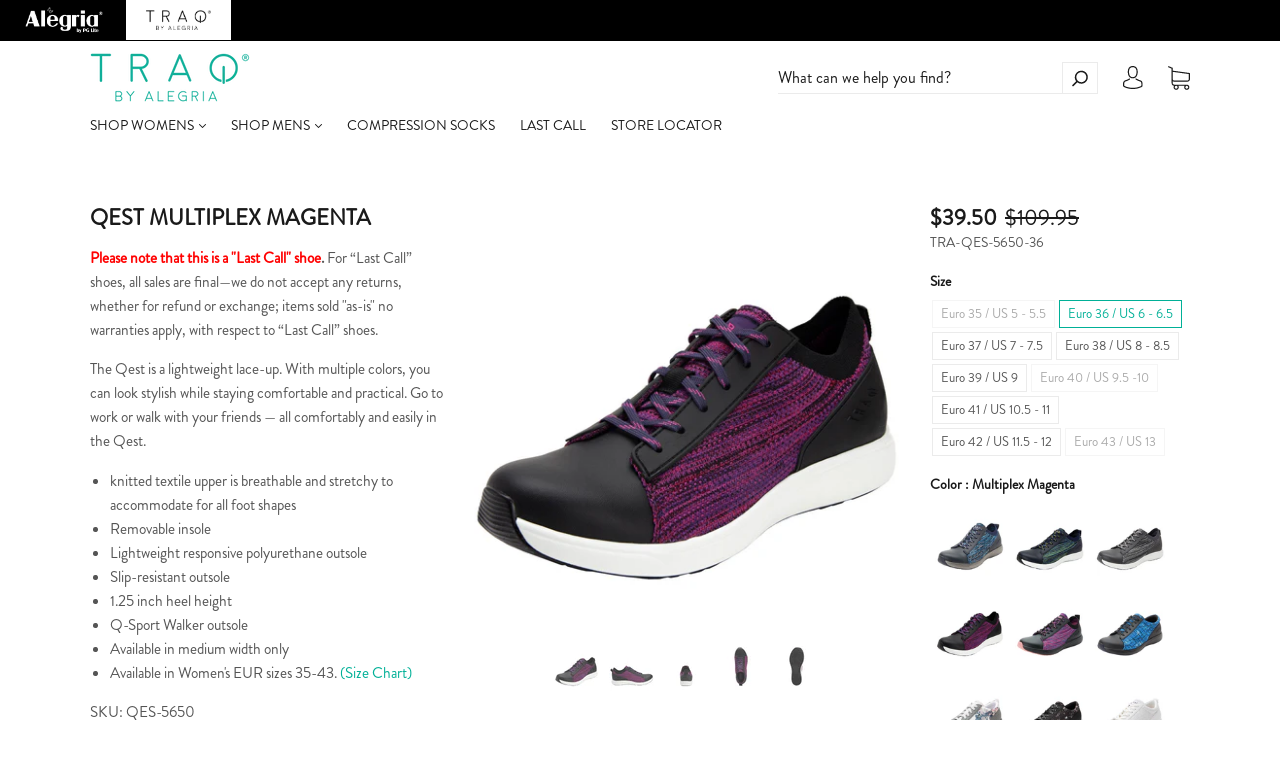

--- FILE ---
content_type: text/html; charset=utf-8
request_url: https://traqshoes.com/collections/sneaker-styles/products/qest-multiplex-magenta-shoe
body_size: 38149
content:
<!doctype html>
<!--[if IE 9]> <html class="ie9 no-js" lang="en"> <![endif]-->
<!--[if (gt IE 9)|!(IE)]><!--> <html class="no-js" lang="en"> <!--<![endif]-->
<head>
<!-- Google tag (gtag.js) --> 
<script async src=https://www.googletagmanager.com/gtag/js?id=G-K0YZQRY5ES></script> 
<script>
  window.dataLayer = window.dataLayer || []; 
  function gtag(){dataLayer.push(arguments);} 
  gtag('js', new Date());
  
  gtag('config', 'G-K0YZQRY5ES'); 
</script>
  
<meta name="google-site-verification" content="XYTlFh1O1aKqvO0G6qUVBLF-d1eT3Ers7TzwU5wHAn4" /> 
  
  <meta charset="utf-8">
<meta http-equiv="X-UA-Compatible" content="IE=edge,chrome=1">

<title>
  QEST MULTIPLEX MAGENTA

  

  

  
    &#8211; TRAQ by Alegria
  
</title>


  <meta name="description" content="Qest is a lightweight lace-up sneaker designed for almost any event. It’s stylish, includes a slip-resistant outsole, a padded collar for extra comfort and offers TRAQ by Alegria® Q-Chip™ technology which stores all of your stepping data." />



  <link rel="shortcut icon" href="//traqshoes.com/cdn/shop/files/TRAQ_LOGO_FAVICON_32x32.png?v=1613710417" type="image">


<link rel="canonical" href="https://traqshoes.com/products/qest-multiplex-magenta-shoe" />
<meta name="viewport" content="width=device-width" />

<meta property="og:site_name" content="TRAQ by Alegria">
<meta property="og:url" content="https://traqshoes.com/products/qest-multiplex-magenta-shoe">
<meta name="twitter:url" content="https://traqshoes.com/products/qest-multiplex-magenta-shoe">
<meta name="twitter:card" content="summary">

  <meta property="og:description" content="Qest is a lightweight lace-up sneaker designed for almost any event. It’s stylish, includes a slip-resistant outsole, a padded collar for extra comfort and offers TRAQ by Alegria® Q-Chip™ technology which stores all of your stepping data.">
  <meta property="twitter:description" content="Qest is a lightweight lace-up sneaker designed for almost any event. It’s stylish, includes a slip-resistant outsole, a padded collar for extra comfort and offers TRAQ by Alegria® Q-Chip™ technology which stores all of your stepping data.">


  <meta property="og:type" content="product">
  <meta property="og:title" content="QEST MULTIPLEX MAGENTA">
  <meta name="twitter:title" content="QEST MULTIPLEX MAGENTA">
  
    <meta property="og:image" content="http://traqshoes.com/cdn/shop/products/QES-5650_S1_grande.jpg?v=1567031609">
    <meta property="og:image:secure_url" content="https://traqshoes.com/cdn/shop/products/QES-5650_S1_grande.jpg?v=1567031609">
    <meta name="twitter:image" content="http://traqshoes.com/cdn/shop/products/QES-5650_S1_grande.jpg?v=1567031609">
  
    <meta property="og:image" content="http://traqshoes.com/cdn/shop/products/QES-5650_S2_grande.jpg?v=1567031609">
    <meta property="og:image:secure_url" content="https://traqshoes.com/cdn/shop/products/QES-5650_S2_grande.jpg?v=1567031609">
    <meta name="twitter:image" content="http://traqshoes.com/cdn/shop/products/QES-5650_S1_grande.jpg?v=1567031609">
  
    <meta property="og:image" content="http://traqshoes.com/cdn/shop/products/QES-5650_S3_grande.jpg?v=1567031609">
    <meta property="og:image:secure_url" content="https://traqshoes.com/cdn/shop/products/QES-5650_S3_grande.jpg?v=1567031609">
    <meta name="twitter:image" content="http://traqshoes.com/cdn/shop/products/QES-5650_S1_grande.jpg?v=1567031609">
  
    <meta property="og:image" content="http://traqshoes.com/cdn/shop/products/QES-5650_S4_grande.jpg?v=1567031609">
    <meta property="og:image:secure_url" content="https://traqshoes.com/cdn/shop/products/QES-5650_S4_grande.jpg?v=1567031609">
    <meta name="twitter:image" content="http://traqshoes.com/cdn/shop/products/QES-5650_S1_grande.jpg?v=1567031609">
  
    <meta property="og:image" content="http://traqshoes.com/cdn/shop/products/QES-5650_S5_grande.jpg?v=1567031609">
    <meta property="og:image:secure_url" content="https://traqshoes.com/cdn/shop/products/QES-5650_S5_grande.jpg?v=1567031609">
    <meta name="twitter:image" content="http://traqshoes.com/cdn/shop/products/QES-5650_S1_grande.jpg?v=1567031609">
  
  <meta property="og:price:amount" content="39.50">
  <meta property="og:price:currency" content="USD">



  <meta name="twitter:site" content="@TRAQShoes">



  <script type="application/ld+json">
    {
      "@context": "http://schema.org",
      "@type": "Product",
      "name": "QEST MULTIPLEX MAGENTA",
      "brand": "Sneakers",
      "image": "//traqshoes.com/cdn/shop/products/QES-5650_S1_grande.jpg?v=1567031609",
      "url": "https://traqshoes.com/products/qest-multiplex-magenta-shoe",
      "offers": {
        "@type": "AggregateOffer",
        "priceCurrency": "USD",
        "lowPrice": "39.50",
        "highPrice": "39.50",
        "itemCondition": "http://schema.org/New",
        "availability": "http://schema.org/InStock",
        "offerCount": "9",
        "offers": [
          
            {
              "@type": "Offer",
              "name": "QEST MULTIPLEX MAGENTA — Euro 35 / US 5 - 5.5",
              "availability": "http://schema.org/OutOfStock",
              "priceCurrency": "USD",
              "price": "109.95"
            },
          
            {
              "@type": "Offer",
              "name": "QEST MULTIPLEX MAGENTA — Euro 36 / US 6 - 6.5",
              "availability": "http://schema.org/InStock",
              "priceCurrency": "USD",
              "price": "109.95"
            },
          
            {
              "@type": "Offer",
              "name": "QEST MULTIPLEX MAGENTA — Euro 37 / US 7 - 7.5",
              "availability": "http://schema.org/InStock",
              "priceCurrency": "USD",
              "price": "109.95"
            },
          
            {
              "@type": "Offer",
              "name": "QEST MULTIPLEX MAGENTA — Euro 38 / US 8 - 8.5",
              "availability": "http://schema.org/InStock",
              "priceCurrency": "USD",
              "price": "109.95"
            },
          
            {
              "@type": "Offer",
              "name": "QEST MULTIPLEX MAGENTA — Euro 39 / US 9",
              "availability": "http://schema.org/InStock",
              "priceCurrency": "USD",
              "price": "109.95"
            },
          
            {
              "@type": "Offer",
              "name": "QEST MULTIPLEX MAGENTA — Euro 40 / US 9.5 -10",
              "availability": "http://schema.org/OutOfStock",
              "priceCurrency": "USD",
              "price": "109.95"
            },
          
            {
              "@type": "Offer",
              "name": "QEST MULTIPLEX MAGENTA — Euro 41 / US 10.5 - 11",
              "availability": "http://schema.org/InStock",
              "priceCurrency": "USD",
              "price": "109.95"
            },
          
            {
              "@type": "Offer",
              "name": "QEST MULTIPLEX MAGENTA — Euro 42 / US 11.5 - 12",
              "availability": "http://schema.org/InStock",
              "priceCurrency": "USD",
              "price": "109.95"
            },
          
            {
              "@type": "Offer",
              "name": "QEST MULTIPLEX MAGENTA — Euro 43 / US 13",
              "availability": "http://schema.org/OutOfStock",
              "priceCurrency": "USD",
              "price": "109.95"
            }
          
        ]
      }
    }
  </script>


  <script>window.performance && window.performance.mark && window.performance.mark('shopify.content_for_header.start');</script><meta id="shopify-digital-wallet" name="shopify-digital-wallet" content="/4446748742/digital_wallets/dialog">
<meta name="shopify-checkout-api-token" content="7dcdf803df1f260b1cd973db0cff7034">
<meta id="in-context-paypal-metadata" data-shop-id="4446748742" data-venmo-supported="true" data-environment="production" data-locale="en_US" data-paypal-v4="true" data-currency="USD">
<link rel="alternate" type="application/json+oembed" href="https://traqshoes.com/products/qest-multiplex-magenta-shoe.oembed">
<script async="async" src="/checkouts/internal/preloads.js?locale=en-US"></script>
<script id="shopify-features" type="application/json">{"accessToken":"7dcdf803df1f260b1cd973db0cff7034","betas":["rich-media-storefront-analytics"],"domain":"traqshoes.com","predictiveSearch":true,"shopId":4446748742,"locale":"en"}</script>
<script>var Shopify = Shopify || {};
Shopify.shop = "traqshoes.myshopify.com";
Shopify.locale = "en";
Shopify.currency = {"active":"USD","rate":"1.0"};
Shopify.country = "US";
Shopify.theme = {"name":"Copy of 11\/7\/22 - Filter App - remove reviews app","id":153710985517,"schema_name":"Capital","schema_version":"4.2.0","theme_store_id":812,"role":"main"};
Shopify.theme.handle = "null";
Shopify.theme.style = {"id":null,"handle":null};
Shopify.cdnHost = "traqshoes.com/cdn";
Shopify.routes = Shopify.routes || {};
Shopify.routes.root = "/";</script>
<script type="module">!function(o){(o.Shopify=o.Shopify||{}).modules=!0}(window);</script>
<script>!function(o){function n(){var o=[];function n(){o.push(Array.prototype.slice.apply(arguments))}return n.q=o,n}var t=o.Shopify=o.Shopify||{};t.loadFeatures=n(),t.autoloadFeatures=n()}(window);</script>
<script id="shop-js-analytics" type="application/json">{"pageType":"product"}</script>
<script defer="defer" async type="module" src="//traqshoes.com/cdn/shopifycloud/shop-js/modules/v2/client.init-shop-cart-sync_dlpDe4U9.en.esm.js"></script>
<script defer="defer" async type="module" src="//traqshoes.com/cdn/shopifycloud/shop-js/modules/v2/chunk.common_FunKbpTJ.esm.js"></script>
<script type="module">
  await import("//traqshoes.com/cdn/shopifycloud/shop-js/modules/v2/client.init-shop-cart-sync_dlpDe4U9.en.esm.js");
await import("//traqshoes.com/cdn/shopifycloud/shop-js/modules/v2/chunk.common_FunKbpTJ.esm.js");

  window.Shopify.SignInWithShop?.initShopCartSync?.({"fedCMEnabled":true,"windoidEnabled":true});

</script>
<script>(function() {
  var isLoaded = false;
  function asyncLoad() {
    if (isLoaded) return;
    isLoaded = true;
    var urls = ["https:\/\/shopify.covet.pics\/covet-pics-widget-inject.js?shop=traqshoes.myshopify.com","\/\/app.backinstock.org\/widget\/14229_1746004468.js?category=bis\u0026v=6\u0026shop=traqshoes.myshopify.com","\/\/cdn.shopify.com\/proxy\/51197ba9e9899ff2aa5bad0ce0fc3ffb2a710011956991aaf9ed4a2178a3d2cb\/s.pandect.es\/v2.2\/gdpr-cookie-consent.min.js?shop=traqshoes.myshopify.com\u0026sp-cache-control=cHVibGljLCBtYXgtYWdlPTkwMA"];
    for (var i = 0; i < urls.length; i++) {
      var s = document.createElement('script');
      s.type = 'text/javascript';
      s.async = true;
      s.src = urls[i];
      var x = document.getElementsByTagName('script')[0];
      x.parentNode.insertBefore(s, x);
    }
  };
  if(window.attachEvent) {
    window.attachEvent('onload', asyncLoad);
  } else {
    window.addEventListener('load', asyncLoad, false);
  }
})();</script>
<script id="__st">var __st={"a":4446748742,"offset":-28800,"reqid":"b7796c1e-494d-46ee-9da5-4187e7d9cc11-1765477398","pageurl":"traqshoes.com\/collections\/sneaker-styles\/products\/qest-multiplex-magenta-shoe","u":"0867b045b34e","p":"product","rtyp":"product","rid":3924843331654};</script>
<script>window.ShopifyPaypalV4VisibilityTracking = true;</script>
<script id="captcha-bootstrap">!function(){'use strict';const t='contact',e='account',n='new_comment',o=[[t,t],['blogs',n],['comments',n],[t,'customer']],c=[[e,'customer_login'],[e,'guest_login'],[e,'recover_customer_password'],[e,'create_customer']],r=t=>t.map((([t,e])=>`form[action*='/${t}']:not([data-nocaptcha='true']) input[name='form_type'][value='${e}']`)).join(','),a=t=>()=>t?[...document.querySelectorAll(t)].map((t=>t.form)):[];function s(){const t=[...o],e=r(t);return a(e)}const i='password',u='form_key',d=['recaptcha-v3-token','g-recaptcha-response','h-captcha-response',i],f=()=>{try{return window.sessionStorage}catch{return}},m='__shopify_v',_=t=>t.elements[u];function p(t,e,n=!1){try{const o=window.sessionStorage,c=JSON.parse(o.getItem(e)),{data:r}=function(t){const{data:e,action:n}=t;return t[m]||n?{data:e,action:n}:{data:t,action:n}}(c);for(const[e,n]of Object.entries(r))t.elements[e]&&(t.elements[e].value=n);n&&o.removeItem(e)}catch(o){console.error('form repopulation failed',{error:o})}}const l='form_type',E='cptcha';function T(t){t.dataset[E]=!0}const w=window,h=w.document,L='Shopify',v='ce_forms',y='captcha';let A=!1;((t,e)=>{const n=(g='f06e6c50-85a8-45c8-87d0-21a2b65856fe',I='https://cdn.shopify.com/shopifycloud/storefront-forms-hcaptcha/ce_storefront_forms_captcha_hcaptcha.v1.5.2.iife.js',D={infoText:'Protected by hCaptcha',privacyText:'Privacy',termsText:'Terms'},(t,e,n)=>{const o=w[L][v],c=o.bindForm;if(c)return c(t,g,e,D).then(n);var r;o.q.push([[t,g,e,D],n]),r=I,A||(h.body.append(Object.assign(h.createElement('script'),{id:'captcha-provider',async:!0,src:r})),A=!0)});var g,I,D;w[L]=w[L]||{},w[L][v]=w[L][v]||{},w[L][v].q=[],w[L][y]=w[L][y]||{},w[L][y].protect=function(t,e){n(t,void 0,e),T(t)},Object.freeze(w[L][y]),function(t,e,n,w,h,L){const[v,y,A,g]=function(t,e,n){const i=e?o:[],u=t?c:[],d=[...i,...u],f=r(d),m=r(i),_=r(d.filter((([t,e])=>n.includes(e))));return[a(f),a(m),a(_),s()]}(w,h,L),I=t=>{const e=t.target;return e instanceof HTMLFormElement?e:e&&e.form},D=t=>v().includes(t);t.addEventListener('submit',(t=>{const e=I(t);if(!e)return;const n=D(e)&&!e.dataset.hcaptchaBound&&!e.dataset.recaptchaBound,o=_(e),c=g().includes(e)&&(!o||!o.value);(n||c)&&t.preventDefault(),c&&!n&&(function(t){try{if(!f())return;!function(t){const e=f();if(!e)return;const n=_(t);if(!n)return;const o=n.value;o&&e.removeItem(o)}(t);const e=Array.from(Array(32),(()=>Math.random().toString(36)[2])).join('');!function(t,e){_(t)||t.append(Object.assign(document.createElement('input'),{type:'hidden',name:u})),t.elements[u].value=e}(t,e),function(t,e){const n=f();if(!n)return;const o=[...t.querySelectorAll(`input[type='${i}']`)].map((({name:t})=>t)),c=[...d,...o],r={};for(const[a,s]of new FormData(t).entries())c.includes(a)||(r[a]=s);n.setItem(e,JSON.stringify({[m]:1,action:t.action,data:r}))}(t,e)}catch(e){console.error('failed to persist form',e)}}(e),e.submit())}));const S=(t,e)=>{t&&!t.dataset[E]&&(n(t,e.some((e=>e===t))),T(t))};for(const o of['focusin','change'])t.addEventListener(o,(t=>{const e=I(t);D(e)&&S(e,y())}));const B=e.get('form_key'),M=e.get(l),P=B&&M;t.addEventListener('DOMContentLoaded',(()=>{const t=y();if(P)for(const e of t)e.elements[l].value===M&&p(e,B);[...new Set([...A(),...v().filter((t=>'true'===t.dataset.shopifyCaptcha))])].forEach((e=>S(e,t)))}))}(h,new URLSearchParams(w.location.search),n,t,e,['guest_login'])})(!0,!0)}();</script>
<script integrity="sha256-52AcMU7V7pcBOXWImdc/TAGTFKeNjmkeM1Pvks/DTgc=" data-source-attribution="shopify.loadfeatures" defer="defer" src="//traqshoes.com/cdn/shopifycloud/storefront/assets/storefront/load_feature-81c60534.js" crossorigin="anonymous"></script>
<script data-source-attribution="shopify.dynamic_checkout.dynamic.init">var Shopify=Shopify||{};Shopify.PaymentButton=Shopify.PaymentButton||{isStorefrontPortableWallets:!0,init:function(){window.Shopify.PaymentButton.init=function(){};var t=document.createElement("script");t.src="https://traqshoes.com/cdn/shopifycloud/portable-wallets/latest/portable-wallets.en.js",t.type="module",document.head.appendChild(t)}};
</script>
<script data-source-attribution="shopify.dynamic_checkout.buyer_consent">
  function portableWalletsHideBuyerConsent(e){var t=document.getElementById("shopify-buyer-consent"),n=document.getElementById("shopify-subscription-policy-button");t&&n&&(t.classList.add("hidden"),t.setAttribute("aria-hidden","true"),n.removeEventListener("click",e))}function portableWalletsShowBuyerConsent(e){var t=document.getElementById("shopify-buyer-consent"),n=document.getElementById("shopify-subscription-policy-button");t&&n&&(t.classList.remove("hidden"),t.removeAttribute("aria-hidden"),n.addEventListener("click",e))}window.Shopify?.PaymentButton&&(window.Shopify.PaymentButton.hideBuyerConsent=portableWalletsHideBuyerConsent,window.Shopify.PaymentButton.showBuyerConsent=portableWalletsShowBuyerConsent);
</script>
<script>
  function portableWalletsCleanup(e){e&&e.src&&console.error("Failed to load portable wallets script "+e.src);var t=document.querySelectorAll("shopify-accelerated-checkout .shopify-payment-button__skeleton, shopify-accelerated-checkout-cart .wallet-cart-button__skeleton"),e=document.getElementById("shopify-buyer-consent");for(let e=0;e<t.length;e++)t[e].remove();e&&e.remove()}function portableWalletsNotLoadedAsModule(e){e instanceof ErrorEvent&&"string"==typeof e.message&&e.message.includes("import.meta")&&"string"==typeof e.filename&&e.filename.includes("portable-wallets")&&(window.removeEventListener("error",portableWalletsNotLoadedAsModule),window.Shopify.PaymentButton.failedToLoad=e,"loading"===document.readyState?document.addEventListener("DOMContentLoaded",window.Shopify.PaymentButton.init):window.Shopify.PaymentButton.init())}window.addEventListener("error",portableWalletsNotLoadedAsModule);
</script>

<script type="module" src="https://traqshoes.com/cdn/shopifycloud/portable-wallets/latest/portable-wallets.en.js" onError="portableWalletsCleanup(this)" crossorigin="anonymous"></script>
<script nomodule>
  document.addEventListener("DOMContentLoaded", portableWalletsCleanup);
</script>

<link id="shopify-accelerated-checkout-styles" rel="stylesheet" media="screen" href="https://traqshoes.com/cdn/shopifycloud/portable-wallets/latest/accelerated-checkout-backwards-compat.css" crossorigin="anonymous">
<style id="shopify-accelerated-checkout-cart">
        #shopify-buyer-consent {
  margin-top: 1em;
  display: inline-block;
  width: 100%;
}

#shopify-buyer-consent.hidden {
  display: none;
}

#shopify-subscription-policy-button {
  background: none;
  border: none;
  padding: 0;
  text-decoration: underline;
  font-size: inherit;
  cursor: pointer;
}

#shopify-subscription-policy-button::before {
  box-shadow: none;
}

      </style>

<script>window.performance && window.performance.mark && window.performance.mark('shopify.content_for_header.end');</script>
  <link href="//traqshoes.com/cdn/shop/t/46/assets/theme.scss.css?v=22997720117015144591759342748" rel="stylesheet" type="text/css" media="all" />
  
<script>
  window.Theme = {};
  Theme = {"colorAccent":"#00b097","colorBackground":"#ffffff","colorBody":"#555555","colorBorder":"#ebebeb","colorHeader":"#1a1a1a","colorHeaderBackground":"#ffffff","colorHeaderText":"#1a1a1a","primaryFont":{"error":"json not allowed for this object"},"secondaryFont":{"error":"json not allowed for this object"},"buttonFontWeight":"bolder","breadcrumbs":false,"productItemAspect":"1","productBrand":false,"productItemVendorCollection":false,"productColorSwatches":"Color","productSizeSwatches":"Size","productStockLevel":1,"productHover":"0","shareFacebook":true,"shareTwitter":true,"sharePinterest":false,"shareGoogle":false,"shareFancy":false,"socialBehance":"","socialDribbble":"","socialFacebook":"https:\/\/www.facebook.com\/traqshoes","socialFlickr":"","socialGoogle":"","socialInstagram":"https:\/\/www.instagram.com\/traqshoes\/","socialLinkedin":"","socialMedium":"","socialPinterest":"","socialProducthunt":"","socialRss":"","socialTumblr":"","socialTwitter":"https:\/\/twitter.com\/TRAQShoes","socialVimeo":"","socialYoutube":"https:\/\/www.youtube.com\/channel\/UCYFi9L4Wf90WrzO0cHcf8gA","favicon":"\/\/traqshoes.com\/cdn\/shop\/files\/TRAQ_LOGO_FAVICON.png?v=1613710417","currencySwitcher":false,"currency-switcher-format":"money_with_currency_format","currency-switcher-supported-currencies":"INR GBP CAD USD AUD EUR JPY","checkout_header_image":null,"checkout_logo_image":null,"checkout_logo_position":"left","checkout_logo_size":"large","checkout_body_background_image":null,"checkout_body_background_color":"#fff","checkout_input_background_color_mode":"white","checkout_sidebar_background_image":null,"checkout_sidebar_background_color":"#fafafa","checkout_heading_font":"-apple-system, BlinkMacSystemFont, 'Segoe UI', Roboto, Helvetica, Arial, sans-serif, 'Apple Color Emoji', 'Segoe UI Emoji', 'Segoe UI Symbol'","checkout_body_font":"-apple-system, BlinkMacSystemFont, 'Segoe UI', Roboto, Helvetica, Arial, sans-serif, 'Apple Color Emoji', 'Segoe UI Emoji', 'Segoe UI Symbol'","checkout_accent_color":"#197bbd","checkout_button_color":"#197bbd","checkout_error_color":"#e32c2b","headerAccountContact":true,"customer_layout":"customer_area"};
  Theme.moneyFormat = "${{amount}}";

  

  

  Theme.localization = {};

  Theme.localization.account = {
    addressConfirmDelete: 'Are you sure you wish to delete this address?',
    addressSelectProvince: 'Select a State/Province'
  };

  Theme.localization.header = {
    percentOff: 'Currently *percent* off'
  };

  Theme.localization.modules = {
    instagram: {
      followUs: 'Follow us on Instagram *username*'
    }
  }

  Theme.localization.collection = {
    brand: 'Brand',
    type: 'Type'
  };

  Theme.localization.product = {
    addToCart: 'Add to Cart',
    soldOut: 'Coming Soon',
    onSale: 'On Sale',
    unavailable: 'Unavailable',
    added: '*item* has been added to your cart.',
    and_up: '+',
    lowStock: 'Only *stock* left',
    viewProduct: 'View product',
    percentOff: '*percent* off'
  };

  Theme.localization.cart = {
    itemRemoved: '{{ product_title }} has been removed from your cart.',
    shipping: {
      submit: 'Get shipping estimate',
      calculating: 'Calculating...',
      rate: 'We found one shipping rate available for *address*.',
      rateMultiple: 'We found *number_of_rates* shipping rates available for *address*, starting at *rate*.',
      rateEmpty: 'Sorry, we do not ship to this destination.',
      rateValues: '*rate_title* at *rate*'
    }
  };

  Theme.localization.search = {
    empty: 'Sorry, your search returned no results.',
    viewAll: 'View all'
  };
</script>

  <link href="//traqshoes.com/cdn/shop/t/46/assets/scm-product-label.css?v=48058496397791814391688144189" rel="stylesheet" type="text/css" media="all" />


<script>
if ((typeof SECOMAPP) == 'undefined') {
    var SECOMAPP = {};
}
if ((typeof SECOMAPP.pl) == 'undefined') {
    SECOMAPP.pl = {};
}








SECOMAPP.page = 'product';
SECOMAPP.pl.product = {
    id: 3924843331654,
    published_at: "2019-10-23 17:18:50 -0700",
    price: 3950, 
    compare_at_price: 10995,  
    tags: ["active-collection","BFCM21BOGO","black","cf-size-euro-36-us-6-6-5","cf-size-euro-37-us-7-7-5","cf-size-euro-38-us-8-8-5","cf-size-euro-39-us-9","cf-size-euro-40-us-9-5-10","cf-size-euro-41-us-10-5-11","cf-size-euro-42-us-11-5-12","clearance","closeout","comfort","count steps","Fall 19","FW19","FW19\/6.1","graphic","last call","lastcall","LPS22","magenta","multi","pedometer","pink","purple","Q-Chip™  Q-Sport walker","Q-Sport walker","qest","sale","size-euro-36-us-6-6-5","size-euro-37-us-7-7-5","size-euro-38-us-8-8-5","size-euro-39-us-9","size-euro-40-us-9-5-10","size-euro-41-us-10-5-11","size-euro-42-us-11-5-12","slip resistant","smart shoe","sneaker","sneakers","stretch","tech","technology","track steps","vibrant","walking","walking shoe","wellness","wine"], 
    variants: [  {
        id: 29374564171846,
        price: 3950 ,
        compare_at_price: 10995  ,
        inventory_quantity: 0  ,
        inventory_management: 'shopify'  ,
        weight: 1361  ,
        sku: 'TRA-QES-5650-35'  } ,
         {
        id: 29374564204614,
        price: 3950 ,
        compare_at_price: 10995  ,
        inventory_quantity: 8  ,
        inventory_management: 'shopify'  ,
        weight: 1361  ,
        sku: 'TRA-QES-5650-36'  } ,
         {
        id: 29374564237382,
        price: 3950 ,
        compare_at_price: 10995  ,
        inventory_quantity: 19  ,
        inventory_management: 'shopify'  ,
        weight: 1361  ,
        sku: 'TRA-QES-5650-37'  } ,
         {
        id: 29374564270150,
        price: 3950 ,
        compare_at_price: 10995  ,
        inventory_quantity: 1  ,
        inventory_management: 'shopify'  ,
        weight: 1361  ,
        sku: 'TRA-QES-5650-38'  } ,
         {
        id: 29374564302918,
        price: 3950 ,
        compare_at_price: 10995  ,
        inventory_quantity: 24  ,
        inventory_management: 'shopify'  ,
        weight: 1361  ,
        sku: 'TRA-QES-5650-39'  } ,
         {
        id: 29374564335686,
        price: 3950 ,
        compare_at_price: 10995  ,
        inventory_quantity: 0  ,
        inventory_management: 'shopify'  ,
        weight: 1361  ,
        sku: 'TRA-QES-5650-40'  } ,
         {
        id: 29374564368454,
        price: 3950 ,
        compare_at_price: 10995  ,
        inventory_quantity: 3  ,
        inventory_management: 'shopify'  ,
        weight: 1361  ,
        sku: 'TRA-QES-5650-41'  } ,
         {
        id: 29374564401222,
        price: 3950 ,
        compare_at_price: 10995  ,
        inventory_quantity: 7  ,
        inventory_management: 'shopify'  ,
        weight: 1361  ,
        sku: 'TRA-QES-5650-42'  } ,
         {
        id: 29374564433990,
        price: 3950 ,
        compare_at_price: 10995  ,
        inventory_quantity: 0  ,
        inventory_management: 'shopify'  ,
        weight: 1361  ,
        sku: 'TRA-QES-5650-43'  } 
        
    ],
    collections: [  262640697419,  265293955147,  524406030637,  524406063405,  524406096173,  524406128941,  524406161709,  524406194477,  524406227245,  167761969227,  156267806795,  262611927115,  82867552326,  74136485958,  152701042758,  167602880587,  260503437387,  262182568011,  442763149613,  426294018349,  261856165963,  84853391430,  ]
};
</script>



    
         <script src="//traqshoes.com/cdn/shop/t/46/assets/scm-product-label.js?v=69102280973353141688144189" type="text/javascript"></script>
    


    
         <script src="//traqshoes.com/cdn/shop/t/46/assets/fhs.lbl.js?v=129538642381396308241688144189" type="text/javascript"></script>
    

<script type="text/javascript">
	<!-- Copy Right by Frehhshopify -->
	if ( 'undefined' == (typeof FHSPROD) ) {
	    var FHSPROD = {};
	}
	if ('undefined' == (typeof FHSPROD.labelme)) {
	    FHSPROD.labelme = {};
	}
	FHSPROD.labelme.server_date = '12/11/2025';


  	FHSPROD.labelme.pg = 'product';


  	if('undefined' == (typeof FHSPROD.labelme.product_list))
  		FHSPROD.labelme.product_list = [];
  

  
  FHSPROD.labelme.product_main = {
    "available" : true,
    "id": 3924843331654,
    "collection_ids" : "262640697419;265293955147;524406030637;524406063405;524406096173;524406128941;524406161709;524406194477;524406227245;167761969227;156267806795;262611927115;82867552326;74136485958;152701042758;167602880587;260503437387;262182568011;442763149613;426294018349;261856165963;84853391430;",
    "handle": "qest-multiplex-magenta-shoe",
"available" : true,
  
  "price": 3950,
  
  
  "compare_at_price": 10995,
  
  
  "compare_at_price_max": 10995,
  
  
  "compare_at_price_min": 10995,
  
  
  "published_at": "2019-10-23 17:18:50 -0700",
  
  
  
  "tags":"active-collection, BFCM21BOGO, black, cf-size-euro-36-us-6-6-5, cf-size-euro-37-us-7-7-5, cf-size-euro-38-us-8-8-5, cf-size-euro-39-us-9, cf-size-euro-40-us-9-5-10, cf-size-euro-41-us-10-5-11, cf-size-euro-42-us-11-5-12, clearance, closeout, comfort, count steps, Fall 19, FW19, FW19/6.1, graphic, last call, lastcall, LPS22, magenta, multi, pedometer, pink, purple, Q-Chip™  Q-Sport walker, Q-Sport walker, qest, sale, size-euro-36-us-6-6-5, size-euro-37-us-7-7-5, size-euro-38-us-8-8-5, size-euro-39-us-9, size-euro-40-us-9-5-10, size-euro-41-us-10-5-11, size-euro-42-us-11-5-12, slip resistant, smart shoe, sneaker, sneakers, stretch, tech, technology, track steps, vibrant, walking, walking shoe, wellness, wine",
    "images": [
    
    	{
    		"product_id": 3924843331654,
    		"id" : 11942438436934,
    		"src": "products/QES-5650_S1.jpg",
    		"attached_to_variant": "",
    		"position": 1
  		}
		,
    
    	{
    		"product_id": 3924843331654,
    		"id" : 11942438469702,
    		"src": "products/QES-5650_S2.jpg",
    		"attached_to_variant": "",
    		"position": 2
  		}
		,
    
    	{
    		"product_id": 3924843331654,
    		"id" : 11942438502470,
    		"src": "products/QES-5650_S3.jpg",
    		"attached_to_variant": "",
    		"position": 3
  		}
		,
    
    	{
    		"product_id": 3924843331654,
    		"id" : 11942438535238,
    		"src": "products/QES-5650_S4.jpg",
    		"attached_to_variant": "",
    		"position": 4
  		}
		,
    
    	{
    		"product_id": 3924843331654,
    		"id" : 11942438568006,
    		"src": "products/QES-5650_S5.jpg",
    		"attached_to_variant": "",
    		"position": 5
  		}
		
    
    ],
    "variants": [ 
      
      {    	
        "id": 29374564171846,
       
              "price": 3950,
		
        
              "compare_at_price": 10995,
        
		
    	
        "quantity": 0,
	
        "url": "/products/qest-multiplex-magenta-shoe?variant=29374564171846",
        "weight":  "1361"
      }
      ,
      
      {    	
        "id": 29374564204614,
       
              "price": 3950,
		
        
              "compare_at_price": 10995,
        
		
    	
        "quantity": 8,
	
        "url": "/products/qest-multiplex-magenta-shoe?variant=29374564204614",
        "weight":  "1361"
      }
      ,
      
      {    	
        "id": 29374564237382,
       
              "price": 3950,
		
        
              "compare_at_price": 10995,
        
		
    	
        "quantity": 19,
	
        "url": "/products/qest-multiplex-magenta-shoe?variant=29374564237382",
        "weight":  "1361"
      }
      ,
      
      {    	
        "id": 29374564270150,
       
              "price": 3950,
		
        
              "compare_at_price": 10995,
        
		
    	
        "quantity": 1,
	
        "url": "/products/qest-multiplex-magenta-shoe?variant=29374564270150",
        "weight":  "1361"
      }
      ,
      
      {    	
        "id": 29374564302918,
       
              "price": 3950,
		
        
              "compare_at_price": 10995,
        
		
    	
        "quantity": 24,
	
        "url": "/products/qest-multiplex-magenta-shoe?variant=29374564302918",
        "weight":  "1361"
      }
      ,
      
      {    	
        "id": 29374564335686,
       
              "price": 3950,
		
        
              "compare_at_price": 10995,
        
		
    	
        "quantity": 0,
	
        "url": "/products/qest-multiplex-magenta-shoe?variant=29374564335686",
        "weight":  "1361"
      }
      ,
      
      {    	
        "id": 29374564368454,
       
              "price": 3950,
		
        
              "compare_at_price": 10995,
        
		
    	
        "quantity": 3,
	
        "url": "/products/qest-multiplex-magenta-shoe?variant=29374564368454",
        "weight":  "1361"
      }
      ,
      
      {    	
        "id": 29374564401222,
       
              "price": 3950,
		
        
              "compare_at_price": 10995,
        
		
    	
        "quantity": 7,
	
        "url": "/products/qest-multiplex-magenta-shoe?variant=29374564401222",
        "weight":  "1361"
      }
      ,
      
      {    	
        "id": 29374564433990,
       
              "price": 3950,
		
        
              "compare_at_price": 10995,
        
		
    	
        "quantity": 0,
	
        "url": "/products/qest-multiplex-magenta-shoe?variant=29374564433990",
        "weight":  "1361"
      }
      
      
    ],
    "total_quantity": 62
    };

  
</script>
<meta name="p:domain_verify" content="f0f8b00cb076af52494a6cd0acaf3268"/>
                  <script src="//traqshoes.com/cdn/shop/t/46/assets/bss-file-configdata.js?v=70413491915003521701688144189" type="text/javascript"></script><script>
              if (typeof BSS_PL == 'undefined') {
                  var BSS_PL = {};
              }
              
              var bssPlApiServer = "https://product-labels-pro.bsscommerce.com";
              BSS_PL.customerTags = 'null';
              BSS_PL.configData = configDatas;
              BSS_PL.storeId = 3974;
              BSS_PL.currentPlan = "ten_usd";
              BSS_PL.storeIdCustomOld = "10678";
              BSS_PL.storeIdOldWIthPriority = "12200";
              BSS_PL.apiServerProduction = "https://product-labels-pro.bsscommerce.com";
              
              </script>
          <style>
.homepage-slideshow .slick-slide .bss_pl_img {
    visibility: hidden !important;
}
</style><script>function fixBugForStores($, BSS_PL, parent, page, htmlLabel) { return false;}</script>
                    
  <script>
    window.Personizely = {
        
        customer: null,
        
        moneyFormat: '${{amount}}',
        currency: 'USD',
        cart: {"note":null,"attributes":{},"original_total_price":0,"total_price":0,"total_discount":0,"total_weight":0.0,"item_count":0,"items":[],"requires_shipping":false,"currency":"USD","items_subtotal_price":0,"cart_level_discount_applications":[],"checkout_charge_amount":0},
        cartCollections: {},
        
        product: {
          id: 3924843331654,
          collections: [262640697419,265293955147,524406030637,524406063405,524406096173,524406128941,524406161709,524406194477,524406227245,167761969227,156267806795,262611927115,82867552326,74136485958,152701042758,167602880587,260503437387,262182568011,442763149613,426294018349,261856165963,84853391430],
          tags: ["active-collection","BFCM21BOGO","black","cf-size-euro-36-us-6-6-5","cf-size-euro-37-us-7-7-5","cf-size-euro-38-us-8-8-5","cf-size-euro-39-us-9","cf-size-euro-40-us-9-5-10","cf-size-euro-41-us-10-5-11","cf-size-euro-42-us-11-5-12","clearance","closeout","comfort","count steps","Fall 19","FW19","FW19\/6.1","graphic","last call","lastcall","LPS22","magenta","multi","pedometer","pink","purple","Q-Chip™  Q-Sport walker","Q-Sport walker","qest","sale","size-euro-36-us-6-6-5","size-euro-37-us-7-7-5","size-euro-38-us-8-8-5","size-euro-39-us-9","size-euro-40-us-9-5-10","size-euro-41-us-10-5-11","size-euro-42-us-11-5-12","slip resistant","smart shoe","sneaker","sneakers","stretch","tech","technology","track steps","vibrant","walking","walking shoe","wellness","wine"]
        }
        
    };
</script>
<script src="https://static.personizely.net/ce4d033388.js" type="text/javascript" async></script>

  
  
  	
  	<script src="//ajax.googleapis.com/ajax/libs/jquery/3.1.1/jquery.min.js" type="text/javascript"></script>	
  
  
  

  



            <!-- giftbox-script -->
            <script src="//traqshoes.com/cdn/shop/t/46/assets/giftbox-config.js?v=111603181540343972631688144189" type="text/javascript"></script>
            <!-- / giftbox-script -->
            
<!-- BEGIN app block: shopify://apps/ta-labels-badges/blocks/bss-pl-config-data/91bfe765-b604-49a1-805e-3599fa600b24 --><script
    id='bss-pl-config-data'
>
	let TAE_StoreId = "";
	if (typeof BSS_PL == 'undefined' || TAE_StoreId !== "") {
  		var BSS_PL = {};
		BSS_PL.storeId = null;
		BSS_PL.currentPlan = null;
		BSS_PL.apiServerProduction = null;
		BSS_PL.publicAccessToken = null;
		BSS_PL.customerTags = "null";
		BSS_PL.customerId = "null";
		BSS_PL.storeIdCustomOld = null;
		BSS_PL.storeIdOldWIthPriority = null;
		BSS_PL.storeIdOptimizeAppendLabel = null
		BSS_PL.optimizeCodeIds = null; 
		BSS_PL.extendedFeatureIds = null;
		BSS_PL.integration = null;
		BSS_PL.settingsData  = null;
		BSS_PL.configProductMetafields = null;
		BSS_PL.configVariantMetafields = null;
		
		BSS_PL.configData = [].concat();

		
		BSS_PL.configDataBanner = [].concat();

		
		BSS_PL.configDataPopup = [].concat();

		
		BSS_PL.configDataLabelGroup = [].concat();
		
		
		BSS_PL.collectionID = ``;
		BSS_PL.collectionHandle = ``;
		BSS_PL.collectionTitle = ``;

		
		BSS_PL.conditionConfigData = [].concat();
	}
</script>




<style>
    
    
</style>

<script>
    function bssLoadScripts(src, callback, isDefer = false) {
        const scriptTag = document.createElement('script');
        document.head.appendChild(scriptTag);
        scriptTag.src = src;
        if (isDefer) {
            scriptTag.defer = true;
        } else {
            scriptTag.async = true;
        }
        if (callback) {
            scriptTag.addEventListener('load', function () {
                callback();
            });
        }
    }
    const scriptUrls = [
        "https://cdn.shopify.com/extensions/019b07c5-be31-7267-993c-13aee07f218f/product-label-542/assets/bss-pl-init-helper.js",
        "https://cdn.shopify.com/extensions/019b07c5-be31-7267-993c-13aee07f218f/product-label-542/assets/bss-pl-init-config-run-scripts.js",
    ];
    Promise.all(scriptUrls.map((script) => new Promise((resolve) => bssLoadScripts(script, resolve)))).then((res) => {
        console.log('BSS scripts loaded');
        window.bssScriptsLoaded = true;
    });

	function bssInitScripts() {
		if (BSS_PL.configData.length) {
			const enabledFeature = [
				{ type: 1, script: "https://cdn.shopify.com/extensions/019b07c5-be31-7267-993c-13aee07f218f/product-label-542/assets/bss-pl-init-for-label.js" },
				{ type: 2, badge: [0, 7, 8], script: "https://cdn.shopify.com/extensions/019b07c5-be31-7267-993c-13aee07f218f/product-label-542/assets/bss-pl-init-for-badge-product-name.js" },
				{ type: 2, badge: [1, 11], script: "https://cdn.shopify.com/extensions/019b07c5-be31-7267-993c-13aee07f218f/product-label-542/assets/bss-pl-init-for-badge-product-image.js" },
				{ type: 2, badge: 2, script: "https://cdn.shopify.com/extensions/019b07c5-be31-7267-993c-13aee07f218f/product-label-542/assets/bss-pl-init-for-badge-custom-selector.js" },
				{ type: 2, badge: [3, 9, 10], script: "https://cdn.shopify.com/extensions/019b07c5-be31-7267-993c-13aee07f218f/product-label-542/assets/bss-pl-init-for-badge-price.js" },
				{ type: 2, badge: 4, script: "https://cdn.shopify.com/extensions/019b07c5-be31-7267-993c-13aee07f218f/product-label-542/assets/bss-pl-init-for-badge-add-to-cart-btn.js" },
				{ type: 2, badge: 5, script: "https://cdn.shopify.com/extensions/019b07c5-be31-7267-993c-13aee07f218f/product-label-542/assets/bss-pl-init-for-badge-quantity-box.js" },
				{ type: 2, badge: 6, script: "https://cdn.shopify.com/extensions/019b07c5-be31-7267-993c-13aee07f218f/product-label-542/assets/bss-pl-init-for-badge-buy-it-now-btn.js" }
			]
				.filter(({ type, badge }) => BSS_PL.configData.some(item => item.label_type === type && (badge === undefined || (Array.isArray(badge) ? badge.includes(item.badge_type) : item.badge_type === badge))) || (type === 1 && BSS_PL.configDataLabelGroup && BSS_PL.configDataLabelGroup.length))
				.map(({ script }) => script);
				
            enabledFeature.forEach((src) => bssLoadScripts(src));

            if (enabledFeature.length) {
                const src = "https://cdn.shopify.com/extensions/019b07c5-be31-7267-993c-13aee07f218f/product-label-542/assets/bss-product-label-js.js";
                bssLoadScripts(src);
            }
        }

        if (BSS_PL.configDataBanner && BSS_PL.configDataBanner.length) {
            const src = "https://cdn.shopify.com/extensions/019b07c5-be31-7267-993c-13aee07f218f/product-label-542/assets/bss-product-label-banner.js";
            bssLoadScripts(src);
        }

        if (BSS_PL.configDataPopup && BSS_PL.configDataPopup.length) {
            const src = "https://cdn.shopify.com/extensions/019b07c5-be31-7267-993c-13aee07f218f/product-label-542/assets/bss-product-label-popup.js";
            bssLoadScripts(src);
        }

        if (window.location.search.includes('bss-pl-custom-selector')) {
            const src = "https://cdn.shopify.com/extensions/019b07c5-be31-7267-993c-13aee07f218f/product-label-542/assets/bss-product-label-custom-position.js";
            bssLoadScripts(src, null, true);
        }
    }
    bssInitScripts();
</script>


<!-- END app block --><!-- BEGIN app block: shopify://apps/personizely-a-b-testing-cro/blocks/code-snippet/7a76a5cf-d4ab-4e6e-a88e-14fd37e56de1 -->


  <script>
    window.Personizely = {
      market: 'us',
      moneyFormat: '${{amount}}',
      template: {
        directory: '',
        name: 'product',
        suffix: ''
      },
      currency: 'USD',
      
      product: {
        id: 3924843331654,
        collections: [262640697419,265293955147,524406030637,524406063405,524406096173,524406128941,524406161709,524406194477,524406227245,167761969227,156267806795,262611927115,82867552326,74136485958,152701042758,167602880587,260503437387,262182568011,442763149613,426294018349,261856165963,84853391430],
        tags: ["active-collection","BFCM21BOGO","black","cf-size-euro-36-us-6-6-5","cf-size-euro-37-us-7-7-5","cf-size-euro-38-us-8-8-5","cf-size-euro-39-us-9","cf-size-euro-40-us-9-5-10","cf-size-euro-41-us-10-5-11","cf-size-euro-42-us-11-5-12","clearance","closeout","comfort","count steps","Fall 19","FW19","FW19\/6.1","graphic","last call","lastcall","LPS22","magenta","multi","pedometer","pink","purple","Q-Chip™  Q-Sport walker","Q-Sport walker","qest","sale","size-euro-36-us-6-6-5","size-euro-37-us-7-7-5","size-euro-38-us-8-8-5","size-euro-39-us-9","size-euro-40-us-9-5-10","size-euro-41-us-10-5-11","size-euro-42-us-11-5-12","slip resistant","smart shoe","sneaker","sneakers","stretch","tech","technology","track steps","vibrant","walking","walking shoe","wellness","wine"]
      },
      
      
      customer: null,
      
      cart: {"note":null,"attributes":{},"original_total_price":0,"total_price":0,"total_discount":0,"total_weight":0.0,"item_count":0,"items":[],"requires_shipping":false,"currency":"USD","items_subtotal_price":0,"cart_level_discount_applications":[],"checkout_charge_amount":0},
      cartCollections: {}
    }
  </script>
  <script src="https://static.personizely.net/ce4d033388.js" data-em-disable type="text/javascript" async></script>



<!-- END app block --><link href="https://cdn.shopify.com/extensions/019b07c5-be31-7267-993c-13aee07f218f/product-label-542/assets/bss-pl-style.min.css" rel="stylesheet" type="text/css" media="all">
<script src="https://cdn.shopify.com/extensions/019b0404-e0a8-7b0e-90f6-d923ce991cc9/lb-upsell-217/assets/lb-selleasy.js" type="text/javascript" defer="defer"></script>
<link href="https://monorail-edge.shopifysvc.com" rel="dns-prefetch">
<script>(function(){if ("sendBeacon" in navigator && "performance" in window) {try {var session_token_from_headers = performance.getEntriesByType('navigation')[0].serverTiming.find(x => x.name == '_s').description;} catch {var session_token_from_headers = undefined;}var session_cookie_matches = document.cookie.match(/_shopify_s=([^;]*)/);var session_token_from_cookie = session_cookie_matches && session_cookie_matches.length === 2 ? session_cookie_matches[1] : "";var session_token = session_token_from_headers || session_token_from_cookie || "";function handle_abandonment_event(e) {var entries = performance.getEntries().filter(function(entry) {return /monorail-edge.shopifysvc.com/.test(entry.name);});if (!window.abandonment_tracked && entries.length === 0) {window.abandonment_tracked = true;var currentMs = Date.now();var navigation_start = performance.timing.navigationStart;var payload = {shop_id: 4446748742,url: window.location.href,navigation_start,duration: currentMs - navigation_start,session_token,page_type: "product"};window.navigator.sendBeacon("https://monorail-edge.shopifysvc.com/v1/produce", JSON.stringify({schema_id: "online_store_buyer_site_abandonment/1.1",payload: payload,metadata: {event_created_at_ms: currentMs,event_sent_at_ms: currentMs}}));}}window.addEventListener('pagehide', handle_abandonment_event);}}());</script>
<script id="web-pixels-manager-setup">(function e(e,d,r,n,o){if(void 0===o&&(o={}),!Boolean(null===(a=null===(i=window.Shopify)||void 0===i?void 0:i.analytics)||void 0===a?void 0:a.replayQueue)){var i,a;window.Shopify=window.Shopify||{};var t=window.Shopify;t.analytics=t.analytics||{};var s=t.analytics;s.replayQueue=[],s.publish=function(e,d,r){return s.replayQueue.push([e,d,r]),!0};try{self.performance.mark("wpm:start")}catch(e){}var l=function(){var e={modern:/Edge?\/(1{2}[4-9]|1[2-9]\d|[2-9]\d{2}|\d{4,})\.\d+(\.\d+|)|Firefox\/(1{2}[4-9]|1[2-9]\d|[2-9]\d{2}|\d{4,})\.\d+(\.\d+|)|Chrom(ium|e)\/(9{2}|\d{3,})\.\d+(\.\d+|)|(Maci|X1{2}).+ Version\/(15\.\d+|(1[6-9]|[2-9]\d|\d{3,})\.\d+)([,.]\d+|)( \(\w+\)|)( Mobile\/\w+|) Safari\/|Chrome.+OPR\/(9{2}|\d{3,})\.\d+\.\d+|(CPU[ +]OS|iPhone[ +]OS|CPU[ +]iPhone|CPU IPhone OS|CPU iPad OS)[ +]+(15[._]\d+|(1[6-9]|[2-9]\d|\d{3,})[._]\d+)([._]\d+|)|Android:?[ /-](13[3-9]|1[4-9]\d|[2-9]\d{2}|\d{4,})(\.\d+|)(\.\d+|)|Android.+Firefox\/(13[5-9]|1[4-9]\d|[2-9]\d{2}|\d{4,})\.\d+(\.\d+|)|Android.+Chrom(ium|e)\/(13[3-9]|1[4-9]\d|[2-9]\d{2}|\d{4,})\.\d+(\.\d+|)|SamsungBrowser\/([2-9]\d|\d{3,})\.\d+/,legacy:/Edge?\/(1[6-9]|[2-9]\d|\d{3,})\.\d+(\.\d+|)|Firefox\/(5[4-9]|[6-9]\d|\d{3,})\.\d+(\.\d+|)|Chrom(ium|e)\/(5[1-9]|[6-9]\d|\d{3,})\.\d+(\.\d+|)([\d.]+$|.*Safari\/(?![\d.]+ Edge\/[\d.]+$))|(Maci|X1{2}).+ Version\/(10\.\d+|(1[1-9]|[2-9]\d|\d{3,})\.\d+)([,.]\d+|)( \(\w+\)|)( Mobile\/\w+|) Safari\/|Chrome.+OPR\/(3[89]|[4-9]\d|\d{3,})\.\d+\.\d+|(CPU[ +]OS|iPhone[ +]OS|CPU[ +]iPhone|CPU IPhone OS|CPU iPad OS)[ +]+(10[._]\d+|(1[1-9]|[2-9]\d|\d{3,})[._]\d+)([._]\d+|)|Android:?[ /-](13[3-9]|1[4-9]\d|[2-9]\d{2}|\d{4,})(\.\d+|)(\.\d+|)|Mobile Safari.+OPR\/([89]\d|\d{3,})\.\d+\.\d+|Android.+Firefox\/(13[5-9]|1[4-9]\d|[2-9]\d{2}|\d{4,})\.\d+(\.\d+|)|Android.+Chrom(ium|e)\/(13[3-9]|1[4-9]\d|[2-9]\d{2}|\d{4,})\.\d+(\.\d+|)|Android.+(UC? ?Browser|UCWEB|U3)[ /]?(15\.([5-9]|\d{2,})|(1[6-9]|[2-9]\d|\d{3,})\.\d+)\.\d+|SamsungBrowser\/(5\.\d+|([6-9]|\d{2,})\.\d+)|Android.+MQ{2}Browser\/(14(\.(9|\d{2,})|)|(1[5-9]|[2-9]\d|\d{3,})(\.\d+|))(\.\d+|)|K[Aa][Ii]OS\/(3\.\d+|([4-9]|\d{2,})\.\d+)(\.\d+|)/},d=e.modern,r=e.legacy,n=navigator.userAgent;return n.match(d)?"modern":n.match(r)?"legacy":"unknown"}(),u="modern"===l?"modern":"legacy",c=(null!=n?n:{modern:"",legacy:""})[u],f=function(e){return[e.baseUrl,"/wpm","/b",e.hashVersion,"modern"===e.buildTarget?"m":"l",".js"].join("")}({baseUrl:d,hashVersion:r,buildTarget:u}),m=function(e){var d=e.version,r=e.bundleTarget,n=e.surface,o=e.pageUrl,i=e.monorailEndpoint;return{emit:function(e){var a=e.status,t=e.errorMsg,s=(new Date).getTime(),l=JSON.stringify({metadata:{event_sent_at_ms:s},events:[{schema_id:"web_pixels_manager_load/3.1",payload:{version:d,bundle_target:r,page_url:o,status:a,surface:n,error_msg:t},metadata:{event_created_at_ms:s}}]});if(!i)return console&&console.warn&&console.warn("[Web Pixels Manager] No Monorail endpoint provided, skipping logging."),!1;try{return self.navigator.sendBeacon.bind(self.navigator)(i,l)}catch(e){}var u=new XMLHttpRequest;try{return u.open("POST",i,!0),u.setRequestHeader("Content-Type","text/plain"),u.send(l),!0}catch(e){return console&&console.warn&&console.warn("[Web Pixels Manager] Got an unhandled error while logging to Monorail."),!1}}}}({version:r,bundleTarget:l,surface:e.surface,pageUrl:self.location.href,monorailEndpoint:e.monorailEndpoint});try{o.browserTarget=l,function(e){var d=e.src,r=e.async,n=void 0===r||r,o=e.onload,i=e.onerror,a=e.sri,t=e.scriptDataAttributes,s=void 0===t?{}:t,l=document.createElement("script"),u=document.querySelector("head"),c=document.querySelector("body");if(l.async=n,l.src=d,a&&(l.integrity=a,l.crossOrigin="anonymous"),s)for(var f in s)if(Object.prototype.hasOwnProperty.call(s,f))try{l.dataset[f]=s[f]}catch(e){}if(o&&l.addEventListener("load",o),i&&l.addEventListener("error",i),u)u.appendChild(l);else{if(!c)throw new Error("Did not find a head or body element to append the script");c.appendChild(l)}}({src:f,async:!0,onload:function(){if(!function(){var e,d;return Boolean(null===(d=null===(e=window.Shopify)||void 0===e?void 0:e.analytics)||void 0===d?void 0:d.initialized)}()){var d=window.webPixelsManager.init(e)||void 0;if(d){var r=window.Shopify.analytics;r.replayQueue.forEach((function(e){var r=e[0],n=e[1],o=e[2];d.publishCustomEvent(r,n,o)})),r.replayQueue=[],r.publish=d.publishCustomEvent,r.visitor=d.visitor,r.initialized=!0}}},onerror:function(){return m.emit({status:"failed",errorMsg:"".concat(f," has failed to load")})},sri:function(e){var d=/^sha384-[A-Za-z0-9+/=]+$/;return"string"==typeof e&&d.test(e)}(c)?c:"",scriptDataAttributes:o}),m.emit({status:"loading"})}catch(e){m.emit({status:"failed",errorMsg:(null==e?void 0:e.message)||"Unknown error"})}}})({shopId: 4446748742,storefrontBaseUrl: "https://traqshoes.com",extensionsBaseUrl: "https://extensions.shopifycdn.com/cdn/shopifycloud/web-pixels-manager",monorailEndpoint: "https://monorail-edge.shopifysvc.com/unstable/produce_batch",surface: "storefront-renderer",enabledBetaFlags: ["2dca8a86"],webPixelsConfigList: [{"id":"1292861741","configuration":"{\"webPixelName\":\"Judge.me\"}","eventPayloadVersion":"v1","runtimeContext":"STRICT","scriptVersion":"34ad157958823915625854214640f0bf","type":"APP","apiClientId":683015,"privacyPurposes":["ANALYTICS"],"dataSharingAdjustments":{"protectedCustomerApprovalScopes":["read_customer_email","read_customer_name","read_customer_personal_data","read_customer_phone"]}},{"id":"1234239789","configuration":"{\"accountID\":\"selleasy-metrics-track\"}","eventPayloadVersion":"v1","runtimeContext":"STRICT","scriptVersion":"5aac1f99a8ca74af74cea751ede503d2","type":"APP","apiClientId":5519923,"privacyPurposes":[],"dataSharingAdjustments":{"protectedCustomerApprovalScopes":["read_customer_email","read_customer_name","read_customer_personal_data"]}},{"id":"384827693","configuration":"{\"pixel_id\":\"370435546989148\",\"pixel_type\":\"facebook_pixel\",\"metaapp_system_user_token\":\"-\"}","eventPayloadVersion":"v1","runtimeContext":"OPEN","scriptVersion":"ca16bc87fe92b6042fbaa3acc2fbdaa6","type":"APP","apiClientId":2329312,"privacyPurposes":["ANALYTICS","MARKETING","SALE_OF_DATA"],"dataSharingAdjustments":{"protectedCustomerApprovalScopes":["read_customer_address","read_customer_email","read_customer_name","read_customer_personal_data","read_customer_phone"]}},{"id":"169443629","configuration":"{\"tagID\":\"2612439120752\"}","eventPayloadVersion":"v1","runtimeContext":"STRICT","scriptVersion":"18031546ee651571ed29edbe71a3550b","type":"APP","apiClientId":3009811,"privacyPurposes":["ANALYTICS","MARKETING","SALE_OF_DATA"],"dataSharingAdjustments":{"protectedCustomerApprovalScopes":["read_customer_address","read_customer_email","read_customer_name","read_customer_personal_data","read_customer_phone"]}},{"id":"shopify-app-pixel","configuration":"{}","eventPayloadVersion":"v1","runtimeContext":"STRICT","scriptVersion":"0450","apiClientId":"shopify-pixel","type":"APP","privacyPurposes":["ANALYTICS","MARKETING"]},{"id":"shopify-custom-pixel","eventPayloadVersion":"v1","runtimeContext":"LAX","scriptVersion":"0450","apiClientId":"shopify-pixel","type":"CUSTOM","privacyPurposes":["ANALYTICS","MARKETING"]}],isMerchantRequest: false,initData: {"shop":{"name":"TRAQ by Alegria","paymentSettings":{"currencyCode":"USD"},"myshopifyDomain":"traqshoes.myshopify.com","countryCode":"US","storefrontUrl":"https:\/\/traqshoes.com"},"customer":null,"cart":null,"checkout":null,"productVariants":[{"price":{"amount":39.5,"currencyCode":"USD"},"product":{"title":"QEST MULTIPLEX MAGENTA","vendor":"Sneakers","id":"3924843331654","untranslatedTitle":"QEST MULTIPLEX MAGENTA","url":"\/products\/qest-multiplex-magenta-shoe","type":"Last Call"},"id":"29374564171846","image":{"src":"\/\/traqshoes.com\/cdn\/shop\/products\/QES-5650_S1.jpg?v=1567031609"},"sku":"TRA-QES-5650-35","title":"Euro 35 \/ US 5 - 5.5","untranslatedTitle":"Euro 35 \/ US 5 - 5.5"},{"price":{"amount":39.5,"currencyCode":"USD"},"product":{"title":"QEST MULTIPLEX MAGENTA","vendor":"Sneakers","id":"3924843331654","untranslatedTitle":"QEST MULTIPLEX MAGENTA","url":"\/products\/qest-multiplex-magenta-shoe","type":"Last Call"},"id":"29374564204614","image":{"src":"\/\/traqshoes.com\/cdn\/shop\/products\/QES-5650_S1.jpg?v=1567031609"},"sku":"TRA-QES-5650-36","title":"Euro 36 \/ US 6 - 6.5","untranslatedTitle":"Euro 36 \/ US 6 - 6.5"},{"price":{"amount":39.5,"currencyCode":"USD"},"product":{"title":"QEST MULTIPLEX MAGENTA","vendor":"Sneakers","id":"3924843331654","untranslatedTitle":"QEST MULTIPLEX MAGENTA","url":"\/products\/qest-multiplex-magenta-shoe","type":"Last Call"},"id":"29374564237382","image":{"src":"\/\/traqshoes.com\/cdn\/shop\/products\/QES-5650_S1.jpg?v=1567031609"},"sku":"TRA-QES-5650-37","title":"Euro 37 \/ US 7 - 7.5","untranslatedTitle":"Euro 37 \/ US 7 - 7.5"},{"price":{"amount":39.5,"currencyCode":"USD"},"product":{"title":"QEST MULTIPLEX MAGENTA","vendor":"Sneakers","id":"3924843331654","untranslatedTitle":"QEST MULTIPLEX MAGENTA","url":"\/products\/qest-multiplex-magenta-shoe","type":"Last Call"},"id":"29374564270150","image":{"src":"\/\/traqshoes.com\/cdn\/shop\/products\/QES-5650_S1.jpg?v=1567031609"},"sku":"TRA-QES-5650-38","title":"Euro 38 \/ US 8 - 8.5","untranslatedTitle":"Euro 38 \/ US 8 - 8.5"},{"price":{"amount":39.5,"currencyCode":"USD"},"product":{"title":"QEST MULTIPLEX MAGENTA","vendor":"Sneakers","id":"3924843331654","untranslatedTitle":"QEST MULTIPLEX MAGENTA","url":"\/products\/qest-multiplex-magenta-shoe","type":"Last Call"},"id":"29374564302918","image":{"src":"\/\/traqshoes.com\/cdn\/shop\/products\/QES-5650_S1.jpg?v=1567031609"},"sku":"TRA-QES-5650-39","title":"Euro 39 \/ US 9","untranslatedTitle":"Euro 39 \/ US 9"},{"price":{"amount":39.5,"currencyCode":"USD"},"product":{"title":"QEST MULTIPLEX MAGENTA","vendor":"Sneakers","id":"3924843331654","untranslatedTitle":"QEST MULTIPLEX MAGENTA","url":"\/products\/qest-multiplex-magenta-shoe","type":"Last Call"},"id":"29374564335686","image":{"src":"\/\/traqshoes.com\/cdn\/shop\/products\/QES-5650_S1.jpg?v=1567031609"},"sku":"TRA-QES-5650-40","title":"Euro 40 \/ US 9.5 -10","untranslatedTitle":"Euro 40 \/ US 9.5 -10"},{"price":{"amount":39.5,"currencyCode":"USD"},"product":{"title":"QEST MULTIPLEX MAGENTA","vendor":"Sneakers","id":"3924843331654","untranslatedTitle":"QEST MULTIPLEX MAGENTA","url":"\/products\/qest-multiplex-magenta-shoe","type":"Last Call"},"id":"29374564368454","image":{"src":"\/\/traqshoes.com\/cdn\/shop\/products\/QES-5650_S1.jpg?v=1567031609"},"sku":"TRA-QES-5650-41","title":"Euro 41 \/ US 10.5 - 11","untranslatedTitle":"Euro 41 \/ US 10.5 - 11"},{"price":{"amount":39.5,"currencyCode":"USD"},"product":{"title":"QEST MULTIPLEX MAGENTA","vendor":"Sneakers","id":"3924843331654","untranslatedTitle":"QEST MULTIPLEX MAGENTA","url":"\/products\/qest-multiplex-magenta-shoe","type":"Last Call"},"id":"29374564401222","image":{"src":"\/\/traqshoes.com\/cdn\/shop\/products\/QES-5650_S1.jpg?v=1567031609"},"sku":"TRA-QES-5650-42","title":"Euro 42 \/ US 11.5 - 12","untranslatedTitle":"Euro 42 \/ US 11.5 - 12"},{"price":{"amount":39.5,"currencyCode":"USD"},"product":{"title":"QEST MULTIPLEX MAGENTA","vendor":"Sneakers","id":"3924843331654","untranslatedTitle":"QEST MULTIPLEX MAGENTA","url":"\/products\/qest-multiplex-magenta-shoe","type":"Last Call"},"id":"29374564433990","image":{"src":"\/\/traqshoes.com\/cdn\/shop\/products\/QES-5650_S1.jpg?v=1567031609"},"sku":"TRA-QES-5650-43","title":"Euro 43 \/ US 13","untranslatedTitle":"Euro 43 \/ US 13"}],"purchasingCompany":null},},"https://traqshoes.com/cdn","ae1676cfwd2530674p4253c800m34e853cb",{"modern":"","legacy":""},{"shopId":"4446748742","storefrontBaseUrl":"https:\/\/traqshoes.com","extensionBaseUrl":"https:\/\/extensions.shopifycdn.com\/cdn\/shopifycloud\/web-pixels-manager","surface":"storefront-renderer","enabledBetaFlags":"[\"2dca8a86\"]","isMerchantRequest":"false","hashVersion":"ae1676cfwd2530674p4253c800m34e853cb","publish":"custom","events":"[[\"page_viewed\",{}],[\"product_viewed\",{\"productVariant\":{\"price\":{\"amount\":39.5,\"currencyCode\":\"USD\"},\"product\":{\"title\":\"QEST MULTIPLEX MAGENTA\",\"vendor\":\"Sneakers\",\"id\":\"3924843331654\",\"untranslatedTitle\":\"QEST MULTIPLEX MAGENTA\",\"url\":\"\/products\/qest-multiplex-magenta-shoe\",\"type\":\"Last Call\"},\"id\":\"29374564204614\",\"image\":{\"src\":\"\/\/traqshoes.com\/cdn\/shop\/products\/QES-5650_S1.jpg?v=1567031609\"},\"sku\":\"TRA-QES-5650-36\",\"title\":\"Euro 36 \/ US 6 - 6.5\",\"untranslatedTitle\":\"Euro 36 \/ US 6 - 6.5\"}}]]"});</script><script>
  window.ShopifyAnalytics = window.ShopifyAnalytics || {};
  window.ShopifyAnalytics.meta = window.ShopifyAnalytics.meta || {};
  window.ShopifyAnalytics.meta.currency = 'USD';
  var meta = {"product":{"id":3924843331654,"gid":"gid:\/\/shopify\/Product\/3924843331654","vendor":"Sneakers","type":"Last Call","variants":[{"id":29374564171846,"price":3950,"name":"QEST MULTIPLEX MAGENTA - Euro 35 \/ US 5 - 5.5","public_title":"Euro 35 \/ US 5 - 5.5","sku":"TRA-QES-5650-35"},{"id":29374564204614,"price":3950,"name":"QEST MULTIPLEX MAGENTA - Euro 36 \/ US 6 - 6.5","public_title":"Euro 36 \/ US 6 - 6.5","sku":"TRA-QES-5650-36"},{"id":29374564237382,"price":3950,"name":"QEST MULTIPLEX MAGENTA - Euro 37 \/ US 7 - 7.5","public_title":"Euro 37 \/ US 7 - 7.5","sku":"TRA-QES-5650-37"},{"id":29374564270150,"price":3950,"name":"QEST MULTIPLEX MAGENTA - Euro 38 \/ US 8 - 8.5","public_title":"Euro 38 \/ US 8 - 8.5","sku":"TRA-QES-5650-38"},{"id":29374564302918,"price":3950,"name":"QEST MULTIPLEX MAGENTA - Euro 39 \/ US 9","public_title":"Euro 39 \/ US 9","sku":"TRA-QES-5650-39"},{"id":29374564335686,"price":3950,"name":"QEST MULTIPLEX MAGENTA - Euro 40 \/ US 9.5 -10","public_title":"Euro 40 \/ US 9.5 -10","sku":"TRA-QES-5650-40"},{"id":29374564368454,"price":3950,"name":"QEST MULTIPLEX MAGENTA - Euro 41 \/ US 10.5 - 11","public_title":"Euro 41 \/ US 10.5 - 11","sku":"TRA-QES-5650-41"},{"id":29374564401222,"price":3950,"name":"QEST MULTIPLEX MAGENTA - Euro 42 \/ US 11.5 - 12","public_title":"Euro 42 \/ US 11.5 - 12","sku":"TRA-QES-5650-42"},{"id":29374564433990,"price":3950,"name":"QEST MULTIPLEX MAGENTA - Euro 43 \/ US 13","public_title":"Euro 43 \/ US 13","sku":"TRA-QES-5650-43"}],"remote":false},"page":{"pageType":"product","resourceType":"product","resourceId":3924843331654}};
  for (var attr in meta) {
    window.ShopifyAnalytics.meta[attr] = meta[attr];
  }
</script>
<script class="analytics">
  (function () {
    var customDocumentWrite = function(content) {
      var jquery = null;

      if (window.jQuery) {
        jquery = window.jQuery;
      } else if (window.Checkout && window.Checkout.$) {
        jquery = window.Checkout.$;
      }

      if (jquery) {
        jquery('body').append(content);
      }
    };

    var hasLoggedConversion = function(token) {
      if (token) {
        return document.cookie.indexOf('loggedConversion=' + token) !== -1;
      }
      return false;
    }

    var setCookieIfConversion = function(token) {
      if (token) {
        var twoMonthsFromNow = new Date(Date.now());
        twoMonthsFromNow.setMonth(twoMonthsFromNow.getMonth() + 2);

        document.cookie = 'loggedConversion=' + token + '; expires=' + twoMonthsFromNow;
      }
    }

    var trekkie = window.ShopifyAnalytics.lib = window.trekkie = window.trekkie || [];
    if (trekkie.integrations) {
      return;
    }
    trekkie.methods = [
      'identify',
      'page',
      'ready',
      'track',
      'trackForm',
      'trackLink'
    ];
    trekkie.factory = function(method) {
      return function() {
        var args = Array.prototype.slice.call(arguments);
        args.unshift(method);
        trekkie.push(args);
        return trekkie;
      };
    };
    for (var i = 0; i < trekkie.methods.length; i++) {
      var key = trekkie.methods[i];
      trekkie[key] = trekkie.factory(key);
    }
    trekkie.load = function(config) {
      trekkie.config = config || {};
      trekkie.config.initialDocumentCookie = document.cookie;
      var first = document.getElementsByTagName('script')[0];
      var script = document.createElement('script');
      script.type = 'text/javascript';
      script.onerror = function(e) {
        var scriptFallback = document.createElement('script');
        scriptFallback.type = 'text/javascript';
        scriptFallback.onerror = function(error) {
                var Monorail = {
      produce: function produce(monorailDomain, schemaId, payload) {
        var currentMs = new Date().getTime();
        var event = {
          schema_id: schemaId,
          payload: payload,
          metadata: {
            event_created_at_ms: currentMs,
            event_sent_at_ms: currentMs
          }
        };
        return Monorail.sendRequest("https://" + monorailDomain + "/v1/produce", JSON.stringify(event));
      },
      sendRequest: function sendRequest(endpointUrl, payload) {
        // Try the sendBeacon API
        if (window && window.navigator && typeof window.navigator.sendBeacon === 'function' && typeof window.Blob === 'function' && !Monorail.isIos12()) {
          var blobData = new window.Blob([payload], {
            type: 'text/plain'
          });

          if (window.navigator.sendBeacon(endpointUrl, blobData)) {
            return true;
          } // sendBeacon was not successful

        } // XHR beacon

        var xhr = new XMLHttpRequest();

        try {
          xhr.open('POST', endpointUrl);
          xhr.setRequestHeader('Content-Type', 'text/plain');
          xhr.send(payload);
        } catch (e) {
          console.log(e);
        }

        return false;
      },
      isIos12: function isIos12() {
        return window.navigator.userAgent.lastIndexOf('iPhone; CPU iPhone OS 12_') !== -1 || window.navigator.userAgent.lastIndexOf('iPad; CPU OS 12_') !== -1;
      }
    };
    Monorail.produce('monorail-edge.shopifysvc.com',
      'trekkie_storefront_load_errors/1.1',
      {shop_id: 4446748742,
      theme_id: 153710985517,
      app_name: "storefront",
      context_url: window.location.href,
      source_url: "//traqshoes.com/cdn/s/trekkie.storefront.1a0636ab3186d698599065cb6ce9903ebacdd71a.min.js"});

        };
        scriptFallback.async = true;
        scriptFallback.src = '//traqshoes.com/cdn/s/trekkie.storefront.1a0636ab3186d698599065cb6ce9903ebacdd71a.min.js';
        first.parentNode.insertBefore(scriptFallback, first);
      };
      script.async = true;
      script.src = '//traqshoes.com/cdn/s/trekkie.storefront.1a0636ab3186d698599065cb6ce9903ebacdd71a.min.js';
      first.parentNode.insertBefore(script, first);
    };
    trekkie.load(
      {"Trekkie":{"appName":"storefront","development":false,"defaultAttributes":{"shopId":4446748742,"isMerchantRequest":null,"themeId":153710985517,"themeCityHash":"9174135322100561063","contentLanguage":"en","currency":"USD","eventMetadataId":"c0e58a95-69d6-47e4-9ad7-ccbf5d287bc6"},"isServerSideCookieWritingEnabled":true,"monorailRegion":"shop_domain","enabledBetaFlags":["f0df213a"]},"Session Attribution":{},"S2S":{"facebookCapiEnabled":true,"source":"trekkie-storefront-renderer","apiClientId":580111}}
    );

    var loaded = false;
    trekkie.ready(function() {
      if (loaded) return;
      loaded = true;

      window.ShopifyAnalytics.lib = window.trekkie;

      var originalDocumentWrite = document.write;
      document.write = customDocumentWrite;
      try { window.ShopifyAnalytics.merchantGoogleAnalytics.call(this); } catch(error) {};
      document.write = originalDocumentWrite;

      window.ShopifyAnalytics.lib.page(null,{"pageType":"product","resourceType":"product","resourceId":3924843331654,"shopifyEmitted":true});

      var match = window.location.pathname.match(/checkouts\/(.+)\/(thank_you|post_purchase)/)
      var token = match? match[1]: undefined;
      if (!hasLoggedConversion(token)) {
        setCookieIfConversion(token);
        window.ShopifyAnalytics.lib.track("Viewed Product",{"currency":"USD","variantId":29374564171846,"productId":3924843331654,"productGid":"gid:\/\/shopify\/Product\/3924843331654","name":"QEST MULTIPLEX MAGENTA - Euro 35 \/ US 5 - 5.5","price":"39.50","sku":"TRA-QES-5650-35","brand":"Sneakers","variant":"Euro 35 \/ US 5 - 5.5","category":"Last Call","nonInteraction":true,"remote":false},undefined,undefined,{"shopifyEmitted":true});
      window.ShopifyAnalytics.lib.track("monorail:\/\/trekkie_storefront_viewed_product\/1.1",{"currency":"USD","variantId":29374564171846,"productId":3924843331654,"productGid":"gid:\/\/shopify\/Product\/3924843331654","name":"QEST MULTIPLEX MAGENTA - Euro 35 \/ US 5 - 5.5","price":"39.50","sku":"TRA-QES-5650-35","brand":"Sneakers","variant":"Euro 35 \/ US 5 - 5.5","category":"Last Call","nonInteraction":true,"remote":false,"referer":"https:\/\/traqshoes.com\/collections\/sneaker-styles\/products\/qest-multiplex-magenta-shoe"});
      }
    });


        var eventsListenerScript = document.createElement('script');
        eventsListenerScript.async = true;
        eventsListenerScript.src = "//traqshoes.com/cdn/shopifycloud/storefront/assets/shop_events_listener-3da45d37.js";
        document.getElementsByTagName('head')[0].appendChild(eventsListenerScript);

})();</script>
  <script>
  if (!window.ga || (window.ga && typeof window.ga !== 'function')) {
    window.ga = function ga() {
      (window.ga.q = window.ga.q || []).push(arguments);
      if (window.Shopify && window.Shopify.analytics && typeof window.Shopify.analytics.publish === 'function') {
        window.Shopify.analytics.publish("ga_stub_called", {}, {sendTo: "google_osp_migration"});
      }
      console.error("Shopify's Google Analytics stub called with:", Array.from(arguments), "\nSee https://help.shopify.com/manual/promoting-marketing/pixels/pixel-migration#google for more information.");
    };
    if (window.Shopify && window.Shopify.analytics && typeof window.Shopify.analytics.publish === 'function') {
      window.Shopify.analytics.publish("ga_stub_initialized", {}, {sendTo: "google_osp_migration"});
    }
  }
</script>
<script
  defer
  src="https://traqshoes.com/cdn/shopifycloud/perf-kit/shopify-perf-kit-2.1.2.min.js"
  data-application="storefront-renderer"
  data-shop-id="4446748742"
  data-render-region="gcp-us-central1"
  data-page-type="product"
  data-theme-instance-id="153710985517"
  data-theme-name="Capital"
  data-theme-version="4.2.0"
  data-monorail-region="shop_domain"
  data-resource-timing-sampling-rate="10"
  data-shs="true"
  data-shs-beacon="true"
  data-shs-export-with-fetch="true"
  data-shs-logs-sample-rate="1"
></script>
</head>

        








<body class="template-product" itemscope itemtype="http://schema.org/Organization">

  <svg xmlns="http://www.w3.org/2000/svg" xmlns:xlink="http://www.w3.org/1999/xlink" style="display:none;">

  <symbol id="icon-account-1" viewBox="0 0 20 23">
    <title>icon-account</title>
    <path d="M9.68891633,12.3488432 C9.71396346,12.3506759 9.73717786,12.3509814 9.76558497,12.350065 C9.77535946,12.3503705 9.78513394,12.3506759 9.79490843,12.3506759 C9.81079197,12.3506759 9.82667551,12.350065 9.8422536,12.3488432 C11.2287036,12.3250179 12.3515478,11.8402644 13.1799356,10.9071063 C15.0123466,8.84316214 14.7044502,5.2986886 14.6711559,4.96941055 C14.5529457,2.50959967 13.4160506,1.30428318 12.4819761,0.726366605 C11.4223606,0.0708650346 10.3028763,8.8817842e-16 9.87096616,8.8817842e-16 C9.82789733,8.8817842e-16 9.79246481,0.000610905471 9.76558497,0.00152726368 C9.73901058,0.000610905471 9.70357806,8.8817842e-16 9.66020377,8.8817842e-16 C9.22798815,8.8817842e-16 8.10880933,0.0708650346 7.04919379,0.726366605 C6.11511933,1.30428318 4.97791879,2.50959967 4.86001404,4.96941055 C4.82671969,5.29899405 4.51882333,8.84316214 6.35123429,10.9074117 C7.17962211,11.8402644 8.30246636,12.3250179 9.68891633,12.3488432 L9.68891633,12.3488432 Z M6.05036335,5.07876263 C6.05158516,5.06623907 6.05280697,5.05402096 6.05311242,5.0414974 C6.21683509,1.47228218 8.85533582,1.1949311 9.66020377,1.1949311 C9.69655265,1.1949311 9.72434885,1.19554201 9.74206511,1.19645836 C9.7576432,1.19706927 9.77352674,1.19706927 9.78910483,1.19645836 C9.80682109,1.19584746 9.83431183,1.1949311 9.87096616,1.1949311 C10.6755287,1.1949311 13.3140294,1.47228218 13.4780575,5.0414974 C13.4786684,5.05341006 13.4795848,5.06623907 13.4808066,5.07815173 C13.484472,5.11114062 13.8146664,8.39536843 12.2837373,10.1159837 C11.6722209,10.8032523 10.8560512,11.1429158 9.78849392,11.1539121 C9.78146851,11.1539121 9.77413764,11.1542175 9.76711223,11.154523 L9.76527951,11.154523 L9.7634468,11.154523 C9.75642139,11.1542175 9.74939597,11.1539121 9.74206511,11.1539121 C8.6745078,11.1426103 7.85833809,10.8032523 7.24682171,10.1159837 C5.71680896,8.39536843 6.04700337,5.11114062 6.05036335,5.07876263 L6.05036335,5.07876263 Z M19.5813086,18.2975352 C19.5849741,18.5452574 19.5901668,19.8125808 19.3393901,20.4448679 C19.2938776,20.5600236 19.2135435,20.658074 19.1096896,20.725579 C18.9664323,20.8187421 15.5377253,23.0045619 9.80315565,23.0045619 C9.80193384,23.0045619 9.80071203,23.0042564 9.79918477,23.0042564 C9.7976575,23.0042564 9.79674115,23.0045619 9.79521388,23.0045619 C4.06064423,23.0045619 0.631937272,20.8187421 0.488679939,20.725579 C0.384826009,20.658074 0.30449194,20.5600236 0.258979482,20.4448679 C0.0158391047,19.8321298 0.0133954828,18.621926 0.0167554629,18.3228878 C-0.127723681,16.1706678 0.667369789,14.7136583 2.20013162,14.324206 C4.37403873,13.7713366 6.16490812,12.5220349 6.18292983,12.5095113 C6.4526446,12.3195197 6.82560239,12.3842757 7.01559399,12.6542959 C7.20558559,12.9243161 7.14082961,13.2969685 6.87080939,13.4869601 C6.79078078,13.5434688 4.87986846,14.8764646 2.49458805,15.4827883 C1.23001373,15.80443 1.14754149,17.3637662 1.21077021,18.2645463 C1.21199202,18.2813462 1.21229747,18.2981461 1.21229747,18.314946 C1.20618841,18.7541871 1.23673369,19.4442048 1.32012229,19.8293807 C2.07306328,20.2542654 5.1465287,21.8090199 9.79521388,21.8090199 C9.79643569,21.8090199 9.7976575,21.8093253 9.79918477,21.8093253 C9.80071203,21.8093253 9.80162839,21.8090199 9.80315565,21.8090199 C14.4716953,21.8090199 17.5274444,20.2564036 18.2779418,19.830297 C18.3555268,19.4710846 18.3875993,18.8464338 18.386683,18.4071927 C18.3784357,18.3610694 18.3756867,18.3137242 18.3790467,18.2657681 C18.4425808,17.3643771 18.3607195,15.8041245 17.0955343,15.4824828 C14.7102538,14.8761591 12.7993415,13.5431634 12.7193129,13.4866546 C12.4492927,13.296663 12.3845367,12.9237052 12.5745283,12.6539905 C12.7645199,12.3839703 13.1374777,12.3192143 13.4071925,12.5092059 C13.4249087,12.521424 15.2246363,13.7734747 17.3899907,14.3239006 C18.9050363,14.7090765 19.6989079,16.1361517 19.5779486,18.2468301 C19.5800868,18.26363 19.5810032,18.2807353 19.5813086,18.2975352 L19.5813086,18.2975352 Z"></path>
  </symbol>

  <symbol id="icon-account-2" viewBox="0 0 19 20">
    <title>icon-account</title>
    <path d="M13.452 12.622a6.944 6.944 0 1 0-8.385 0C2.063 13.967 0 16.692 0 19.837h2.06c0-3.278 3.229-5.926 7.2-5.926 3.97 0 7.2 2.667 7.2 5.926h2.059c0-3.144-2.063-5.87-5.067-7.215zM4.63 7.107a4.63 4.63 0 1 1 9.259 0 4.63 4.63 0 0 1-9.26 0z" fill-rule="nonzero"/>
  </symbol>

  <symbol id="icon-arrow-right" viewBox="0 0 4 7">
    <title>icon-arrow-right</title>
    <path d="M3.85355339,3.85355339 C4.04881554,3.65829124 4.04881554,3.34170876 3.85355339,3.14644661 L0.853553391,0.146446609 C0.658291245,-0.0488155365 0.341708755,-0.0488155365 0.146446609,0.146446609 C-0.0488155365,0.341708755 -0.0488155365,0.658291245 0.146446609,0.853553391 L3.14644661,3.85355339 L3.14644661,3.14644661 L0.146446609,6.14644661 C-0.0488155365,6.34170876 -0.0488155365,6.65829124 0.146446609,6.85355339 C0.341708755,7.04881554 0.658291245,7.04881554 0.853553391,6.85355339 L3.85355339,3.85355339 Z"></path>
  </symbol>

  <symbol id="icon-arrow-down" viewBox="0 0 7 4">
    <title>icon-arrow-down</title>
    <path d="M3.14644661,3.85355339 C3.34170876,4.04881554 3.65829124,4.04881554 3.85355339,3.85355339 L6.85355339,0.853553391 C7.04881554,0.658291245 7.04881554,0.341708755 6.85355339,0.146446609 C6.65829124,-0.0488155365 6.34170876,-0.0488155365 6.14644661,0.146446609 L3.14644661,3.14644661 L3.85355339,3.14644661 L0.853553391,0.146446609 C0.658291245,-0.0488155365 0.341708755,-0.0488155365 0.146446609,0.146446609 C-0.0488155365,0.341708755 -0.0488155365,0.658291245 0.146446609,0.853553391 L3.14644661,3.85355339 Z"></path>
  </symbol>

  <symbol id="icon-arrow-next" viewBox="0 0 12 22">
    <title>icon-arrow-next</title>
    <path d="M0.292893219,1.70710678 L10.2928932,11.7071068 L10.2928932,10.2928932 L0.292893219,20.2928932 C-0.0976310729,20.6834175 -0.0976310729,21.3165825 0.292893219,21.7071068 C0.683417511,22.0976311 1.31658249,22.0976311 1.70710678,21.7071068 L11.7071068,11.7071068 C12.0976311,11.3165825 12.0976311,10.6834175 11.7071068,10.2928932 L1.70710678,0.292893219 C1.31658249,-0.0976310729 0.683417511,-0.0976310729 0.292893219,0.292893219 C-0.0976310729,0.683417511 -0.0976310729,1.31658249 0.292893219,1.70710678 L0.292893219,1.70710678 Z"></path>
  </symbol>

  <symbol id="icon-arrow-prev" viewBox="0 0 12 22">
    <title>icon-arrow-prev</title>
    <path d="M10.2928932,0.292893219 L0.292893219,10.2928932 C-0.0976310729,10.6834175 -0.0976310729,11.3165825 0.292893219,11.7071068 L10.2928932,21.7071068 C10.6834175,22.0976311 11.3165825,22.0976311 11.7071068,21.7071068 C12.0976311,21.3165825 12.0976311,20.6834175 11.7071068,20.2928932 L1.70710678,10.2928932 L1.70710678,11.7071068 L11.7071068,1.70710678 C12.0976311,1.31658249 12.0976311,0.683417511 11.7071068,0.292893219 C11.3165825,-0.0976310729 10.6834175,-0.0976310729 10.2928932,0.292893219 L10.2928932,0.292893219 Z"></path>
  </symbol>

  <symbol id="icon-slideshow-next" viewBox="0 0 32 32">
    <title>icon-slideshow-next</title>
    <path d="M20.7071068,16.7071068 C21.0976311,16.3165825 21.0976311,15.6834175 20.7071068,15.2928932 L14.7071068,9.29289322 C14.3165825,8.90236893 13.6834175,8.90236893 13.2928932,9.29289322 C12.9023689,9.68341751 12.9023689,10.3165825 13.2928932,10.7071068 L19.2928932,16.7071068 L19.2928932,15.2928932 L13.2928932,21.2928932 C12.9023689,21.6834175 12.9023689,22.3165825 13.2928932,22.7071068 C13.6834175,23.0976311 14.3165825,23.0976311 14.7071068,22.7071068 L20.7071068,16.7071068 Z"></path>
    <path d="M32,16 C32,7.163444 24.836556,0 16,0 C7.163444,0 0,7.163444 0,16 C0,24.836556 7.163444,32 16,32 C24.836556,32 32,24.836556 32,16 L32,16 Z M2,16 C2,8.2680135 8.2680135,2 16,2 C23.7319865,2 30,8.2680135 30,16 C30,23.7319865 23.7319865,30 16,30 C8.2680135,30 2,23.7319865 2,16 L2,16 Z"></path>
  </symbol>

  <symbol id="icon-slideshow-previous" viewBox="0 0 32 32">
    <title>icon-slideshow-previous</title>
    <path d="M11.2928932,15.2928932 C10.9023689,15.6834175 10.9023689,16.3165825 11.2928932,16.7071068 L17.2928932,22.7071068 C17.6834175,23.0976311 18.3165825,23.0976311 18.7071068,22.7071068 C19.0976311,22.3165825 19.0976311,21.6834175 18.7071068,21.2928932 L12.7071068,15.2928932 L12.7071068,16.7071068 L18.7071068,10.7071068 C19.0976311,10.3165825 19.0976311,9.68341751 18.7071068,9.29289322 C18.3165825,8.90236893 17.6834175,8.90236893 17.2928932,9.29289322 L11.2928932,15.2928932 Z"></path>
    <path d="M32,16 C32,7.163444 24.836556,0 16,0 C7.163444,0 0,7.163444 0,16 C0,24.836556 7.163444,32 16,32 C24.836556,32 32,24.836556 32,16 L32,16 Z M2,16 C2,8.2680135 8.2680135,2 16,2 C23.7319865,2 30,8.2680135 30,16 C30,23.7319865 23.7319865,30 16,30 C8.2680135,30 2,23.7319865 2,16 L2,16 Z"></path>
  </symbol>

  <symbol id="icon-comment" viewBox="0 0 80 61">
    <title>icon-comment</title>
    <path d="M23.2933548,57.4217795 C20.6948513,56.5223169 11.1029839,61.6666521 8.68946504,60.1625875 C6.27594629,58.6585228 12.1056603,51.7241859 10.4129303,50.3258128 C3.94381864,44.9816461 0,37.8778546 0,30.0812939 C0,13.467854 17.9072929,0 39.9970581,0 C62.0868234,0 79.9941163,13.467854 79.9941163,30.0812939 C79.9941163,46.6947338 62.0868234,60.1625878 39.9970581,60.1625878 C34.0344459,60.1625878 28.3765697,59.181316 23.2933548,57.4217795 L23.2933548,57.4217795 Z"></path>
  </symbol>

  <symbol id="icon-heart" viewBox="0 0 73 61">
    <title>icon-heart</title>
    <path d="M28.5810555,57.285156 C30.7138675,59.417969 33.5185555,60.449219 36.3154295,60.414062 C39.1123055,60.453125 41.9169925,59.417969 44.0537115,57.285156 L67.0185555,34.4375 C74.8974615,26.558594 74.8974615,13.785156 67.0185555,5.90625 C59.1435555,-1.96875 46.3701175,-1.96875 38.4951175,5.90625 L36.4521485,7.917969 L34.4326175,5.90625 C26.5576175,-1.96875 13.7841795,-1.96875 5.9091795,5.90625 C-1.9697265,13.785156 -1.9697265,26.554688 5.9091795,34.433594 L28.5810555,57.285156 Z"></path>
  </symbol>

  <symbol id="icon-cart-1" viewBox="0 0 26 28">
    <title>icon-cart</title>
    <path d="M7.37651393,18.3841679 L22.8937179,18.3841679 C24.6107797,18.3841679 26.0074568,16.9874908 26.0074568,15.270429 L26.0074568,8.73865728 C26.0074568,8.73114827 26.0053114,8.72399682 26.0053114,8.7164878 C26.0045963,8.69110018 26.0013781,8.66642769 25.9978024,8.64175521 C25.9949418,8.62030088 25.9920812,8.59884654 25.9874328,8.57810736 C25.9820692,8.55522273 25.9742026,8.53341083 25.9666936,8.51124135 C25.9591846,8.49014459 25.9523907,8.46904783 25.9430938,8.44866621 C25.933797,8.4282846 25.9227122,8.40969084 25.9116275,8.39038194 C25.9001852,8.37071547 25.8891004,8.351049 25.8758703,8.33245524 C25.8629977,8.31421906 25.8479796,8.29777074 25.8336767,8.28096484 C25.8190163,8.26415895 25.8047134,8.24735305 25.7886226,8.23197745 C25.7721743,8.21624427 25.7542957,8.20265653 25.7360595,8.18871121 C25.7185385,8.17512346 25.701375,8.16117815 25.6827813,8.14937826 C25.6638299,8.13722081 25.6438059,8.12756636 25.6237818,8.11719677 C25.6030426,8.1064696 25.582661,8.0961 25.5604916,8.08751827 C25.5401099,8.07965168 25.5190132,8.07393053 25.4979164,8.06820937 C25.4743166,8.0614155 25.4507169,8.0549792 25.4260444,8.05068833 C25.4185354,8.04925804 25.4117415,8.04639747 25.4038749,8.04532475 L5.66267029,5.32276987 L5.66267029,2.50152507 C5.66267029,2.45468311 5.65802185,2.40784115 5.64872497,2.36242947 C5.6444341,2.34061757 5.63620994,2.32023595 5.62977364,2.29949676 C5.62297977,2.27732729 5.61797376,2.25480024 5.60939203,2.2333459 C5.60009515,2.21117642 5.58758012,2.19115238 5.57649538,2.17005562 C5.56648336,2.15110429 5.55790163,2.13143782 5.54574417,2.11355921 C5.53394429,2.0956806 5.51892625,2.07994742 5.50569608,2.06314153 C5.49067805,2.04454777 5.4770903,2.02523887 5.46028441,2.0080754 C5.44419366,1.99162708 5.42524233,1.97803934 5.40736372,1.96337888 C5.39055783,1.94943356 5.37518222,1.93405796 5.35658847,1.92154293 C5.31832824,1.89544016 5.27720743,1.87291311 5.23358362,1.85467692 L0.972037918,0.0553735166 C0.615895988,-0.0951643875 0.205403081,0.0718218387 0.0552227488,0.427963769 C-0.0949575831,0.784105699 0.0716710709,1.19424103 0.427813001,1.34477894 L4.26349019,2.96422352 L4.26349019,6.55889703 L4.26349019,7.11885513 L4.26349019,11.4229519 L4.26349019,15.270429 L4.26349019,20.1344839 C4.26349019,21.7596496 5.51535053,23.0962546 7.10547419,23.234635 C6.78473191,23.7202181 6.59664892,24.3005578 6.59664892,24.9245213 C6.59664892,26.6201288 7.97616254,28 9.67212758,28 C11.367735,28 12.7476062,26.6204864 12.7476062,24.9245213 C12.7476062,24.306279 12.5627414,23.7309453 12.2473627,23.2482228 L19.5686539,23.2482228 C19.2532752,23.7309453 19.0684103,24.3059214 19.0684103,24.9245213 C19.0684103,26.6201288 20.447924,28 22.143889,28 C23.839854,28 25.2193677,26.6204864 25.2193677,24.9245213 C25.2193677,23.2289139 23.839854,21.8490427 22.143889,21.8490427 L7.37651393,21.8490427 C6.43109298,21.8490427 5.66195514,21.0799048 5.66195514,20.1344839 L5.66195514,17.8671185 C6.15397452,18.1928668 6.74289596,18.3841679 7.37651393,18.3841679 L7.37651393,18.3841679 Z M5.66195514,11.4229519 L5.66195514,7.11885513 L5.66195514,6.73589528 L24.6079192,9.34867549 L24.6079192,15.2700714 C24.6079192,16.2154924 23.8387813,16.9846302 22.8933604,16.9846302 L7.37651393,16.9846302 C6.43109298,16.9846302 5.66195514,16.2154924 5.66195514,15.2700714 L5.66195514,11.4229519 L5.66195514,11.4229519 Z M22.1428163,23.2478652 C23.0671405,23.2478652 23.8187573,23.9998396 23.8187573,24.9241638 C23.8187573,25.848488 23.0667829,26.6001048 22.1428163,26.6001048 C21.2188497,26.6001048 20.4668753,25.8481304 20.4668753,24.9241638 C20.4665177,23.9998396 21.2184921,23.2478652 22.1428163,23.2478652 L22.1428163,23.2478652 Z M9.67105486,23.2478652 C10.595379,23.2478652 11.3469959,23.9998396 11.3469959,24.9241638 C11.3469959,25.848488 10.5950215,26.6001048 9.67105486,26.6001048 C8.74673067,26.6001048 7.99511387,25.8481304 7.99511387,24.9241638 C7.99511387,23.9998396 8.74708825,23.2478652 9.67105486,23.2478652 L9.67105486,23.2478652 Z"></path>
  </symbol>

  <symbol id="icon-cart-2" viewBox="0 0 21 22">
    <title>icon-bag</title>
    <path d="M10.333 0a5.463 5.463 0 0 0-5.46 5.453v1.164H.037V22H20.63V6.613h-4.837v-1.16A5.463 5.463 0 0 0 10.333 0zm-3.46 5.453a3.46 3.46 0 0 1 6.92 0v1.164h-6.92V5.453zm11.757 3.16V20H2.037V8.613h2.836v3.274h2V8.613h6.92v3.274h2V8.613h2.837z" fill-rule="nonzero"/>
  </symbol>

  <symbol id="icon-close" viewBox="0 0 40 40">
    <title>icon-close</title>
    <path d="M20,22.1213203 L3.06066017,39.0606602 C2.47487373,39.6464466 1.52512627,39.6464466 0.939339828,39.0606602 C0.353553391,38.4748737 0.353553391,37.5251263 0.939339828,36.9393398 L17.8786797,20 L0.939339828,3.06066017 C0.353553391,2.47487373 0.353553391,1.52512627 0.939339828,0.939339828 C1.52512627,0.353553391 2.47487373,0.353553391 3.06066017,0.939339828 L20,17.8786797 L36.9393398,0.939339828 C37.5251263,0.353553391 38.4748737,0.353553391 39.0606602,0.939339828 C39.6464466,1.52512627 39.6464466,2.47487373 39.0606602,3.06066017 L22.1213203,20 L39.0606602,36.9393398 C39.6464466,37.5251263 39.6464466,38.4748737 39.0606602,39.0606602 C38.4748737,39.6464466 37.5251263,39.6464466 36.9393398,39.0606602 L20,22.1213203 L20,22.1213203 Z"></path>
  </symbol>

  <symbol id="icon-glasses" viewBox="0 0 62 49">
    <title>icon-glasses</title>
    <path d="M61.0815715,31.2787608 C61.0775185,31.2641714 61.0767079,31.249582 61.0726548,31.2349927 L52.8181473,5.01948954 C52.8165261,5.01462641 52.8140943,5.01138433 52.812473,5.0065212 C51.6622083,1.27974395 47.7015362,-0.827611606 43.9662156,0.30792883 C43.1329019,0.561622018 42.6627443,1.44265875 42.9156567,2.27587471 C43.1693796,3.10909068 44.0497091,3.57838255 44.8838334,3.3263104 C46.9646859,2.69410374 49.1711839,3.87179128 49.8042753,5.95158911 C49.805086,5.95321016 49.8058966,5.9548312 49.8067072,5.95645224 C49.8075178,5.95969433 49.8075178,5.96293641 49.809139,5.9661785 L55.8336406,25.1001564 C53.905184,23.9297636 51.6524809,23.2424415 49.2368438,23.2424415 C42.6530169,23.2424415 37.2194548,28.2538951 36.5466431,34.6610665 L25.4176897,34.6610665 C24.6362555,28.3673681 19.2651108,23.4774926 12.7631562,23.4774926 C10.3386023,23.4774926 8.07779303,24.1696779 6.14528339,25.348176 L12.2476041,5.9661785 C12.2484147,5.96293641 12.2484147,5.95969433 12.250036,5.95645224 C12.2508466,5.9548312 12.2516572,5.95321016 12.2524678,5.95158911 C12.8847486,3.87179128 15.0928679,2.69410374 17.1729097,3.3263104 C18.0062234,3.57838255 18.8873635,3.1099012 19.1410865,2.27587471 C19.3948094,1.44184822 18.9246519,0.561622018 18.0905276,0.30792883 C14.3552069,-0.828422128 10.3945349,1.27893343 9.24427012,5.00571068 C9.24264889,5.01057381 9.24021704,5.01381589 9.2385958,5.01867902 L0.984088383,31.2349927 C0.960580506,31.3095606 0.949231876,31.3849391 0.937072629,31.4603176 C0.337216448,32.9378981 -3.55271368e-15,34.5492145 -3.55271368e-15,36.2391516 C-3.55271368e-15,43.2752876 5.72538406,49 12.7631562,49 C19.2651108,49 24.6370661,44.1093141 25.4176897,37.8164262 L36.6179774,37.8164262 C37.5023599,43.9958411 42.8159508,48.7657593 49.2368438,48.7657593 C56.2746159,48.7657593 62,43.0410469 62,36.0049109 C61.9991894,34.3336158 61.6676473,32.7417519 61.0815715,31.2787608 L61.0815715,31.2787608 Z M12.7631562,45.8454508 C7.4657776,45.8454508 3.15491927,41.5359087 3.15491927,36.2391516 C3.15491927,30.9423944 7.46496699,26.6328523 12.7631562,26.6328523 C18.0613454,26.6328523 22.3705825,30.9423944 22.3705825,36.2391516 C22.3705825,41.5359087 18.0605347,45.8454508 12.7631562,45.8454508 L12.7631562,45.8454508 Z M49.2360332,45.6112102 C43.9386546,45.6112102 39.6286069,41.301668 39.6286069,36.0049109 C39.6286069,30.7081538 43.9386546,26.3978011 49.2360332,26.3978011 C54.5342224,26.3978011 58.8442701,30.7073433 58.8442701,36.0049109 C58.8442701,41.301668 54.5342224,45.6112102 49.2360332,45.6112102 L49.2360332,45.6112102 Z"></path>
  </symbol>

  <symbol id="icon-menu" viewBox="0 0 16 13">
    <title>icon-menu</title>
    <path d="M0,12 L16,12 L16,13 L0,13 L0,12 L0,12 L0,12 Z M0,6 L16,6 L16,7 L0,7 L0,6 L0,6 L0,6 Z M0,0 L16,0 L16,1 L0,1 L0,0 L0,0 L0,0 Z"></path>
  </symbol>

  <symbol id="icon-minus" viewBox="0 0 12 12">
    <title>icon-minus</title>
    <polygon points="0 5.6 12 5.6 12 6.35 0 6.35"></polygon>
  </symbol>

  <symbol id="icon-play" viewBox="0 0 89 61">
    <title>icon-play</title>
    <g fill-rule="nonzero">
      <path d="M81.396 60.228H7.541c-3.969 0-7.198-3.229-7.198-7.198V7.236C.343 3.267 3.572.038 7.541.038h73.855c3.969 0 7.197 3.229 7.197 7.198v45.793c.001 3.969-3.228 7.199-7.197 7.199zM7.541 2.038a5.204 5.204 0 0 0-5.198 5.198v45.793a5.204 5.204 0 0 0 5.198 5.198h73.855a5.203 5.203 0 0 0 5.197-5.198V7.236a5.203 5.203 0 0 0-5.197-5.198H7.541z"/>
      <path d="M34.202 46.262c-1.784 0-2.983-1.408-2.983-3.504v-25.25c0-2.096 1.199-3.504 2.982-3.504.647 0 1.321.191 2.001.568l23.002 12.747c1.245.689 1.959 1.715 1.959 2.813s-.714 2.124-1.959 2.813L36.203 45.694c-.681.377-1.353.568-2.001.568zm0-30.258c-.887 0-.982 1.052-.982 1.504v25.25c0 .452.096 1.504.983 1.504.3 0 .656-.109 1.031-.317l23.003-12.747c.581-.322.928-.72.928-1.064 0-.344-.347-.742-.928-1.064L35.233 16.322c-.375-.208-.731-.318-1.031-.318z"/>
    </g>
  </symbol>

  <symbol id="icon-plus" viewBox="0 0 12 12">
    <title>icon-plus</title>
    <polygon points="6.375 5.625 6.375 0 5.625 0 5.625 5.625 0 5.625 0 6.375 5.625 6.375 5.625 12 6.375 12 6.375 6.375 12 6.375 12 5.625"></polygon>
  </symbol>

  <symbol id="icon-search" viewBox="0 0 18 18">
    <title>social-seach</title>
    <path d="M10.389.689A6.93 6.93 0 0 0 3.467 7.61c0 1.553.527 3.06 1.493 4.282L.928 15.926a.813.813 0 0 0 .574 1.385c.216 0 .42-.084.573-.238l4.033-4.033a6.905 6.905 0 0 0 4.282 1.494c3.816 0 6.921-3.106 6.921-6.922 0-3.817-3.106-6.923-6.922-6.923zm0 12.223a5.307 5.307 0 0 1-5.301-5.3c0-2.923 2.378-5.3 5.301-5.3 2.922 0 5.3 2.377 5.3 5.3 0 2.922-2.378 5.3-5.3 5.3z"/>
  </symbol>

  <!--  These social icons are not in the icons-social
        snippet as they are also used within the share widget
        or elsewhere
        -->

  <symbol id="social-facebook" viewBox="0 0 50 50">
    <title>social-facebook</title>
    <g fill-rule="evenodd">
      <path d="M26.6383553,49 L3.64923152,49 C2.18567266,49 1,47.8135915 1,46.3506028 L1,3.64921096 C1,2.1858497 2.18585891,1 3.64923152,1 L46.3509547,1 C47.8139548,1 49,2.1858497 49,3.64921096 L49,46.3506028 C49,47.8137778 47.8137686,49 46.3509547,49 L34.1193053,49 L34.1193053,30.4117547 L40.3585212,30.4117547 L41.2927552,23.1675856 L34.1193053,23.1675856 L34.1193053,18.5426414 C34.1193053,16.4452873 34.7017116,15.0160097 37.7092896,15.0160097 L41.5453113,15.0143334 L41.5453113,8.53509054 C40.8818859,8.44680835 38.6047835,8.24957027 35.955552,8.24957027 C30.4248342,8.24957027 26.6383553,11.6255263 26.6383553,17.8252089 L26.6383553,23.1675856 L20.3831218,23.1675856 L20.3831218,30.4117547 L26.6383553,30.4117547 L26.6383553,49 L26.6383553,49 L26.6383553,49 Z"></path>
    </g>
  </symbol>

  <symbol id="social-fancy" viewBox="0 0 31 50">
    <title>social-fancy</title>
    <path d="M11.3052305,35.6170781 L2.73844386,35.6170781 C1.22604308,35.6170781 0,34.3916948 0,32.8743866 L0,16.4415677 C0,16.3206023 0.00783049821,16.201466 0.0230101557,16.084638 C0.00773660803,15.805032 0,15.5234194 0,15.2399998 C0,6.82318031 6.82318031,0 15.2399998,0 C23.6568192,0 30.4799995,6.82318031 30.4799995,15.2399998 C30.4799995,15.5232374 30.4722729,15.8046703 30.4570188,16.0840993 C30.4721797,16.2010765 30.4799995,16.3203912 30.4799995,16.4415677 L30.4799995,32.8743866 C30.4799995,34.3891333 29.2521445,35.6170781 27.7415557,35.6170781 L19.1747622,35.6170781 C19.1771969,35.6738795 19.1784267,35.7309905 19.1784267,35.7883862 L19.1784267,46.0623991 C19.1784267,48.237572 17.4156111,50.0008981 15.2399998,50.0008981 C13.0648667,50.0008981 11.3015729,48.2357404 11.3015729,46.0623991 L11.3015729,35.7883862 C11.3015729,35.7309885 11.3028003,35.6738775 11.3052305,35.6170781 L11.3052305,35.6170781 Z"></path>
  </symbol>

  <symbol id="social-google" viewBox="0 0 68 50">
    <title>social-google</title>
    <g fill-rule="evenodd">
      <path d="M59.735849,21.2574257 L59.735849,13.980198 L54.54717,13.980198 L54.54717,21.2574257 L47.075472,21.2574257 L47.075472,26.4554455 L54.54717,26.4554455 L54.54717,33.9405941 L59.735849,33.9405941 L59.735849,26.4554455 L67,26.4554455 L67,21.2574257 L59.735849,21.2574257 L59.735849,21.2574257 L59.735849,21.2574257 Z M21.962264,20.8415842 L21.962264,29.1584158 C21.962264,29.1584158 30.015925,29.147604 33.29517,29.147604 C31.519396,34.539198 28.758189,37.4752475 21.962264,37.4752475 C15.084774,37.4752475 9.716981,31.8898713 9.716981,25 C9.716981,18.1101287 15.084774,12.5247525 21.962264,12.5247525 C25.598491,12.5247525 27.946887,13.8051287 30.101019,15.5897129 C31.825321,13.8623069 31.681283,13.6161287 36.068208,9.46582178 C32.344189,6.07005941 27.394604,4 21.962264,4 C10.385075,4 1,13.4019703 1,25 C1,36.5978218 10.385075,46 21.962264,46 C39.266925,46 43.496528,30.9049505 42.09434,20.8415842 L21.962264,20.8415842 L21.962264,20.8415842 L21.962264,20.8415842 Z"></path>
    </g>
  </symbol>

  <symbol id="social-instagram" viewBox="0 0 50 50">
    <title>social-instagram</title>
    <g fill-rule="evenodd">
      <path d="M25,4.5110119 C31.6732143,4.5110119 32.4635913,4.53640873 35.0989087,4.65664683 C37.5356151,4.76785714 38.8589286,5.175 39.7396825,5.5171627 C40.9061508,5.97053571 41.7387897,6.51220238 42.6132937,7.38670635 C43.4877976,8.26121032 44.0294643,9.09384921 44.4827381,10.2603175 C44.825,11.1410714 45.2321429,12.4643849 45.3433532,14.9009921 C45.4635913,17.5364087 45.4889881,18.3267857 45.4889881,25 C45.4889881,31.6732143 45.4635913,32.4635913 45.3433532,35.0989087 C45.2321429,37.5356151 44.825,38.8589286 44.4827381,39.7396825 C44.0294643,40.9061508 43.4877976,41.7387897 42.6132937,42.6132937 C41.7387897,43.4877976 40.9061508,44.0294643 39.7396825,44.4827381 C38.8589286,44.825 37.5356151,45.2321429 35.0989087,45.3433532 C32.4639881,45.4635913 31.6736111,45.4889881 25,45.4889881 C18.3263889,45.4889881 17.5360119,45.4635913 14.9010913,45.3433532 C12.4643849,45.2321429 11.1410714,44.825 10.2604167,44.4827381 C9.09384921,44.0294643 8.26121032,43.4877976 7.38670635,42.6132937 C6.51220238,41.7387897 5.97053571,40.9061508 5.5172619,39.7396825 C5.175,38.8589286 4.76785714,37.5356151 4.65664683,35.0990079 C4.53640873,32.4635913 4.5110119,31.6732143 4.5110119,25 C4.5110119,18.3267857 4.53640873,17.5364087 4.65664683,14.9010913 C4.76785714,12.4643849 5.175,11.1410714 5.5172619,10.2603175 C5.97053571,9.09384921 6.51220238,8.26121032 7.38670635,7.38670635 C8.26121032,6.51220238 9.09384921,5.97053571 10.2604167,5.5171627 C11.1410714,5.175 12.4643849,4.76785714 14.9009921,4.65664683 C17.5364087,4.53640873 18.3267857,4.5110119 25,4.5110119 M25,0.00783730159 C18.2125,0.00783730159 17.3615079,0.0366071429 14.6958333,0.158234127 C12.0356151,0.279662698 10.2189484,0.702083333 8.62916667,1.31994048 C6.98571429,1.95863095 5.59196429,2.81319444 4.20257937,4.20257937 C2.81319444,5.59196429 1.95863095,6.98571429 1.31994048,8.62916667 C0.702083333,10.2189484 0.279662698,12.0356151 0.158234127,14.6958333 C0.0366071429,17.3614087 0.00793650794,18.2125 0.00793650794,25 C0.00793650794,31.7875 0.0366071429,32.6385913 0.158234127,35.3041667 C0.279662698,37.9643849 0.702083333,39.7810516 1.31994048,41.3708333 C1.95863095,43.0141865 2.81319444,44.4080357 4.20257937,45.7974206 C5.59196429,47.1868056 6.98571429,48.041369 8.62916667,48.6800595 C10.2189484,49.2979167 12.0356151,49.7203373 14.6958333,49.8417659 C17.3615079,49.9633929 18.2125,49.9920635 25,49.9920635 C31.7875,49.9920635 32.6385913,49.9633929 35.3041667,49.8417659 C37.9643849,49.7203373 39.7810516,49.2979167 41.3708333,48.6800595 C43.0142857,48.041369 44.4080357,47.1868056 45.7974206,45.7974206 C47.1868056,44.4080357 48.041369,43.0142857 48.6800595,41.3708333 C49.2979167,39.7810516 49.7203373,37.9643849 49.8417659,35.3041667 C49.9633929,32.6385913 49.9921627,31.7875 49.9921627,25 C49.9921627,18.2125 49.9633929,17.3614087 49.8417659,14.6958333 C49.7203373,12.0356151 49.2979167,10.2189484 48.6800595,8.62916667 C48.041369,6.98571429 47.1868056,5.59196429 45.7974206,4.20257937 C44.4080357,2.81319444 43.0142857,1.95863095 41.3708333,1.31994048 C39.7810516,0.702083333 37.9643849,0.279662698 35.3041667,0.158234127 C32.6385913,0.0366071429 31.7875,0.00783730159 25,0.00783730159"></path>
      <path d="M25,12.1661706 C17.9121032,12.1661706 12.1661706,17.9121032 12.1661706,25 C12.1661706,32.0878968 17.9121032,37.8338294 25,37.8338294 C32.0878968,37.8338294 37.8338294,32.0878968 37.8338294,25 C37.8338294,17.9121032 32.0878968,12.1661706 25,12.1661706 L25,12.1661706 Z M25,33.330754 C20.3991071,33.330754 16.669246,29.6008929 16.669246,25 C16.669246,20.3991071 20.3991071,16.669246 25,16.669246 C29.6008929,16.669246 33.330754,20.3991071 33.330754,25 C33.330754,29.6008929 29.6008929,33.330754 25,33.330754 L25,33.330754 Z"></path>
      <path d="M41.339881,11.659127 C41.339881,13.3154762 39.9972222,14.6582341 38.340873,14.6582341 C36.6845238,14.6582341 35.3417659,13.3154762 35.3417659,11.659127 C35.3417659,10.0027778 36.6845238,8.66011905 38.340873,8.66011905 C39.9972222,8.66011905 41.339881,10.0027778 41.339881,11.659127"></path>
    </g>
  </symbol>

  <symbol id="social-pinterest" viewBox="0 0 50 50">
    <title>social-pinterest</title>
    <g fill-rule="evenodd">
      <path d="M25.001411,1 C11.747575,1 1,11.7447522 1,25.0014112 C1,34.8260716 6.910037,43.2705945 15.368672,46.9820074 C15.300935,45.3083436 15.357382,43.2931734 15.78356,41.4699241 C16.246428,39.5224907 18.871229,28.3938966 18.871229,28.3938966 C18.871229,28.3938966 18.106368,26.8613512 18.106368,24.5949903 C18.106368,21.0388075 20.169518,18.38296 22.73505,18.38296 C24.91674,18.38296 25.972306,20.0227553 25.972306,21.9871229 C25.972306,24.1801023 24.572411,27.4625154 23.852708,30.502205 C23.251543,33.0508026 25.128418,35.1252425 27.640325,35.1252425 C32.187158,35.1252425 35.249427,29.2857647 35.249427,22.3653202 C35.249427,17.10725 31.707356,13.1700476 25.263891,13.1700476 C17.985006,13.1700476 13.449462,18.5974599 13.449462,24.6599047 C13.449462,26.7541013 14.064738,28.227377 15.029988,29.3676133 C15.475922,29.895396 15.535191,30.1042512 15.374316,30.7082378 C15.261422,31.1457047 14.996119,32.2125595 14.886047,32.6330923 C14.725172,33.2399012 14.23408,33.4600459 13.686541,33.2342565 C10.330746,31.8654084 8.769977,28.1935086 8.769977,24.0643853 C8.769977,17.2483683 14.519139,9.069148 25.921503,9.069148 C35.085729,9.069148 41.117128,15.7045334 41.117128,22.8197213 C41.117128,32.2351385 35.884459,39.2684777 28.165285,39.2684777 C25.577174,39.2684777 23.138649,37.8685835 22.303228,36.2795908 C22.303228,36.2795908 20.908979,41.8086082 20.615452,42.875463 C20.107426,44.7241136 19.111131,46.5755865 18.199506,48.0149938 C20.358617,48.6528488 22.63909,49 25.001411,49 C38.255248,49 49,38.2552478 49,25.0014112 C49,11.7447522 38.255248,1 25.001411,1"></path>
    </g>
  </symbol>

  <symbol id="social-rss" viewBox="0 0 46 50">
    <title>social-rss</title>
    <g fill-rule="evenodd">
      <path d="M1.000471,40.7142857 C1.000471,37.243 3.81487,34.4285714 7.286118,34.4285714 C10.757367,34.4285714 13.571765,37.243 13.571765,40.7142857 C13.571765,44.1855714 10.757367,47 7.286118,47 C3.81487,47 1.000471,44.1855714 1.000471,40.7142857 L1.000471,40.7142857 Z M45,47 L36.619661,47 C36.619661,27.3587143 20.641547,11.3804286 1.000471,11.3804286 L1.000471,3 C25.261497,3 45,22.7387143 45,47 L45,47 Z M30.333543,47 L21.953204,47 C21.953204,35.4468571 12.553019,26.0481429 1,26.0481429 L1,17.6661429 C17.174541,17.6661429 30.333543,30.8252857 30.333543,47 L30.333543,47 Z"></path>
    </g>
  </symbol>

  <symbol id="social-twitter" viewBox="0 0 48 50">
    <title>social-twitter</title>
    <g fill-rule="evenodd">
      <path d="M47,9.7352835 C45.236309,10.5384615 43.337383,11.0816179 41.345483,11.3243048 C43.379644,10.0762008 44.940482,8.09714698 45.675823,5.73961719 C43.771263,6.89526905 41.666667,7.73600578 39.418384,8.18671 C37.626519,6.22499097 35.065504,5 32.231203,5 C26.796443,5 22.387216,9.5214879 22.387216,15.0975081 C22.387216,15.8891296 22.471738,16.6576381 22.640782,17.3972553 C14.456242,16.9754424 7.201444,12.9595522 2.341433,6.84326472 C1.493397,8.33983388 1.008804,10.0762008 1.008804,11.9252438 C1.008804,15.4268689 2.747139,18.5182376 5.389857,20.3297219 C3.778306,20.2806067 2.256911,19.8212351 0.9271,19.0700614 L0.9271,19.194294 C0.9271,24.0884796 4.322064,28.1708198 8.8299,29.0953413 C8.004402,29.3322499 7.133826,29.4507042 6.235077,29.4507042 C5.601162,29.4507042 4.981335,29.3900325 4.381229,29.2715782 C5.634971,33.2816901 9.269414,36.2026002 13.580032,36.2806067 C10.210424,38.9906103 5.961789,40.6056338 1.349709,40.6056338 C0.555203,40.6056338 -0.230851,40.5594077 -1,40.4669556 C3.358514,43.3271939 8.53689,45 14.095615,45 C32.211481,45 42.114633,29.6153846 42.114633,16.2704948 C42.114633,15.8313471 42.106181,15.3921993 42.089276,14.961719 C44.013559,13.5373781 45.684275,11.7605634 47,9.7352835"></path>
    </g>
  </symbol>

</svg>

  <header class="main-header" data-header>
    <div id="shopify-section-header" class="shopify-section"><script
  type="application/json"
  data-section-type="header"
  data-section-id="header"
  data-section-data
>
  {
    "isFullBleed": false
  }
</script>





<style>
  .brands{
    background:#000000;
    padding-right:0;
    height:41px;
  }
  .brands img{
    max-height:40px;
    padding:5px;
/*     image-rendering: -webkit-optimize-contrast; */
  }
  .traq-img-brand{
      padding: 10px 20px !important;
    }
  .alegria-img-brand{
    margin-left: 15px;
    margin-right: 10px;
    filter: invert(1);
    padding: 7px 10px !important;
  }
  .alegria-img-brand:hover{
    filter: invert(0);
    background: white;
  }
  @media only screen and (max-width: 769px){
    .brands{
      text-align: center;
    }
  }
  @media only screen and (max-width: 426px){
/*     .alegria-img-brand{
      margin-left: 0;
      padding: 7px 10px !important;
    } */
    .traq-img-brand{
      padding: 9px 15px !important;
    }
    
    .footer-tapbar{
      top: 110px;
    }
    
  }
</style>


<script>
  window.onscroll = function() {hideScrollNoBanner()};
</script>
<div class="brands">
    <a href="https://alegriashoes.com/" target="_blank">
      <img onclick="alegriaImg();" class="alegria-img-brand" style="margin-right:10px;padding-left:15px" src="https://cdn.shopify.com/s/files/1/0044/4674/8742/files/Alegria_Logo-black_small_71529954-c23c-4e56-8c7d-b30d503127ad.png?v=1615052285"/>
    </a>
    <a href="#">
      <img onclick="traqImg();" class="traq-img-brand" style="background: white;" src="https://cdn.shopify.com/s/files/1/0044/4674/8742/files/TRAQ_LOGO_R.png?v=1614803275"/>
    </a>
  </div>


<div
  class="header-wrapper"
  data-header-inner
>
  <div class="header">

    <div class="navigation-toggle">
      <button data-navigation-toggle data-open>
        <span class="navigation-toggle-inner">
          <span></span>
          <span></span>
          <span></span>
        </span>
      </button>
    </div>

    <div class="header-logo">
      
        <h2 data-header-logo>
          <a href="//traqshoes.com" itemprop="url">
            
            <img class="header-logo-original"
                 src="//traqshoes.com/cdn/shop/files/TRAQ_LOGO_R_TURQUOISE_160x.png?v=1613710263"
                 srcset="//traqshoes.com/cdn/shop/files/TRAQ_LOGO_R_TURQUOISE_160x.png?v=1613710263 1x, //traqshoes.com/cdn/shop/files/TRAQ_LOGO_R_TURQUOISE_160x@2x.png?v=1613710263 2x"
                 alt="TRAQ by Alegria"
                 itemprop="logo">

            
          </a>
        </h2>
      
    </div>

    <div class="header-tools header-tools--style-1" data-header-tools>
      <div class="header-search-form-wrapper header-search-form-style-minimal">
  <form class="header-search-form form" action="/search" method="get" data-header-search-form>
    <div class="header-search-input-wrapper">
      <label for="header-search" aria-label="What can we help you find?">
        <input class="form-input" id="header-search" name="q" type="text" placeholder="What can we help you find?" value="" autocomplete="off" />
      </label>
      <button class="header-search-submit" aria-label="Submit" data-header-search-submit><svg><use xlink:href="#icon-search"></use></svg></button>
    </div>
    <div class="header-search-results-wrapper" data-header-search-results-wrapper>
      <div class="header-search-results" data-header-search-results>
        
        
          <h5>Search Quick Links</h5>
          <ul>
            
              <li><a href="/pages/technology-old">Technology</a></li>
            
          </ul>
        
      </div>
    </div>
  </form>
</div>

      <ul>
        

        
          <li class="header-account" data-header-account>
            <a
              href="/account"
              aria-label="Account"
            >
              
                <svg><use xlink:href="#icon-account-1"></use></svg>
              
            </a>
            <div class="header-account-dropdown js-dependent" data-header-account-dropdown-wrapper>
  <div class="module-content module-main-content" data-account-dropdown>
    
      <a class="button button-small" href="/account/login" data-header-account-dropdown-item>Log in</a>
      <span class="header-account-create"><a href="/account/register" data-header-account-dropdown-item>Or create an account</a></span>
    
  </div>

  
</div>

          </li>
        

        <li class="header-cart">
          <a
            href="/cart"
            aria-label="Cart"
          >
            
              <svg><use xlink:href="#icon-cart-1"></use></svg>
            
            <span class="header-cart-count" data-header-cart-count></span>
          </a>
        </li>
      </ul>
    </div>

  </div>
</div>





<div class="main-navigation-wrapper" data-section-id="header" data-section-type="navigation">
  <nav class="main-navigation" role="navigation" data-main-navigation>
    <ul class="navigation-list" data-navigation-list>
      

        
        

        
        

        <li class="navigation-list-item has-dropdown  " data-navigation-item>
          <a href="/collections/womens-collection" data-navigation-dropdown="shop-womens" aria-haspopup="true">
            SHOP WOMENS
            
              <span class="navigation-dropdown-toggle">
                <svg><use xlink:href="#icon-arrow-down"></use></svg>
              </span>
            
          </a>

          
            <ul class="navigation-dropdown-simple" aria-hidden="true" aria-label="submenu">
              

                
                

                <li class="navigation-dropdown-item has-dropdown " data-navigation-dropdown-item>
                  <a href="#" data-navigation-dropdown="shop-by-outsole" aria-haspopup="true">
                    Shop By Outsole
                    
                      <span class="navigation-dropdown-toggle">
                        <svg><use xlink:href="#icon-arrow-right"></use></svg>
                      </span>
                    
                  </a>

                  
                    <ul class="navigation-dropdown-simple secondary" aria-hidden="true" aria-label="submenu">
                      
                        <li class="" data-navigation-dropdown-item>
                          <a href="/collections/q-flow/womens" title="">Q-Flow™</a>
                        </li>
                      
                        <li class="" data-navigation-dropdown-item>
                          <a href="/collections/q-sport-rocker/womens" title="">Q-Sport Rocker</a>
                        </li>
                      
                        <li class="" data-navigation-dropdown-item>
                          <a href="/collections/q-sport-walker/womens" title="">Q-Sport Walker</a>
                        </li>
                      
                        <li class="" data-navigation-dropdown-item>
                          <a href="/collections/q-sneaqer-womens" title="">Q-Sneaqer</a>
                        </li>
                      
                        <li class="" data-navigation-dropdown-item>
                          <a href="/collections/q-sport-flatform" title="">Q-Sport Flatform</a>
                        </li>
                      
                    </ul>
                  
                </li>
              

                
                

                <li class="navigation-dropdown-item  isSale" data-navigation-dropdown-item>
                  <a href="/collections/last-call/womens" >
                    Sale Shoes
                    
                  </a>

                  
                </li>
              

                
                

                <li class="navigation-dropdown-item  " data-navigation-dropdown-item>
                  <a href="/collections/womens-collection" >
                    Shop All
                    
                  </a>

                  
                </li>
              
            </ul>
          

        </li>

      

        
        

        
        

        <li class="navigation-list-item has-dropdown  " data-navigation-item>
          <a href="/collections/mens-collection" data-navigation-dropdown="shop-mens" aria-haspopup="true">
            SHOP MENS
            
              <span class="navigation-dropdown-toggle">
                <svg><use xlink:href="#icon-arrow-down"></use></svg>
              </span>
            
          </a>

          
            <ul class="navigation-dropdown-simple" aria-hidden="true" aria-label="submenu">
              

                
                

                <li class="navigation-dropdown-item has-dropdown " data-navigation-dropdown-item>
                  <a href="#" data-navigation-dropdown="shoes-by-outsole" aria-haspopup="true">
                    Shoes By Outsole
                    
                      <span class="navigation-dropdown-toggle">
                        <svg><use xlink:href="#icon-arrow-right"></use></svg>
                      </span>
                    
                  </a>

                  
                    <ul class="navigation-dropdown-simple secondary" aria-hidden="true" aria-label="submenu">
                      
                        <li class="" data-navigation-dropdown-item>
                          <a href="/collections/q-sport-rocker/mens" title="">Q-Sport Rocker</a>
                        </li>
                      
                        <li class="" data-navigation-dropdown-item>
                          <a href="/collections/q-sport-walker-1" title="">Q-Sport Walker</a>
                        </li>
                      
                        <li class="" data-navigation-dropdown-item>
                          <a href="/collections/q-sneaqer-mens" title="">Q-Sneaqer</a>
                        </li>
                      
                        <li class="" data-navigation-dropdown-item>
                          <a href="/collections/q-flow/mens" title="">Q-Flow™</a>
                        </li>
                      
                    </ul>
                  
                </li>
              

                
                

                <li class="navigation-dropdown-item  isSale" data-navigation-dropdown-item>
                  <a href="/collections/last-call/mens" >
                    Sale Shoes
                    
                  </a>

                  
                </li>
              

                
                

                <li class="navigation-dropdown-item  " data-navigation-dropdown-item>
                  <a href="/collections/mens-collection" >
                    Shop All
                    
                  </a>

                  
                </li>
              
            </ul>
          

        </li>

      

        
        

        
        

        <li class="navigation-list-item   " data-navigation-item>
          <a href="/collections/socks" >
            COMPRESSION SOCKS
            
          </a>

          

        </li>

      

        
        

        
        

        <li class="navigation-list-item   " data-navigation-item>
          <a href="/collections/last-call" >
            LAST CALL
            
          </a>

          

        </li>

      

        
        

        
        

        <li class="navigation-list-item   " data-navigation-item>
          <a href="/pages/store-locator" >
            STORE LOCATOR
            
          </a>

          

        </li>

      
    </ul>
  </nav>
</div>

<div class="main-navigation-wrapper navigation-mobile">
  <nav class="main-navigation" data-mobile-navigation>
    <ul class="navigation-list">
      

        
        

        
        

        <li class="navigation-list-item has-dropdown " data-navigation-item>

          <div class="navigation-list-item-inner">
            <a href="/collections/womens-collection">SHOP WOMENS</a>
            
              <button class="navigation-dropdown-toggle" type="button" data-navigation-dropdown-toggle aria-expanded="false" aria-controls="navigation-list-secondary-0">
                <svg><use xlink:href="#icon-arrow-down"></use></svg>
              </button>
            
          </div>

          

            <ul class="navigation-list secondary" id="navigation-list-secondary-0" aria-label="submenu" aria-hidden="true">
              

                
                

                <li class="navigation-list-item has-dropdown " data-navigation-item>
                  <div class="navigation-list-item-inner">
                    <a href="#">Shop By Outsole</a>
                    
                      <button class="navigation-dropdown-toggle" type="button" data-navigation-dropdown-toggle aria-expanded="false" aria-controls="navigation-list-tertiary-0">
                        <svg><use xlink:href="#icon-arrow-down"></use></svg>
                      </button>
                    
                  </div>

                  
                    <ul class="navigation-list tertiary" id="navigation-list-tertiary-0" aria-label="submenu" aria-hidden="true">
                      
                        <li class="navigation-list-item ">
                          <div class="navigation-list-item-inner">
                            <a href="/collections/q-flow/womens" title="">Q-Flow™</a>
                          </div>
                        </li>
                      
                        <li class="navigation-list-item ">
                          <div class="navigation-list-item-inner">
                            <a href="/collections/q-sport-rocker/womens" title="">Q-Sport Rocker</a>
                          </div>
                        </li>
                      
                        <li class="navigation-list-item ">
                          <div class="navigation-list-item-inner">
                            <a href="/collections/q-sport-walker/womens" title="">Q-Sport Walker</a>
                          </div>
                        </li>
                      
                        <li class="navigation-list-item ">
                          <div class="navigation-list-item-inner">
                            <a href="/collections/q-sneaqer-womens" title="">Q-Sneaqer</a>
                          </div>
                        </li>
                      
                        <li class="navigation-list-item ">
                          <div class="navigation-list-item-inner">
                            <a href="/collections/q-sport-flatform" title="">Q-Sport Flatform</a>
                          </div>
                        </li>
                      
                    </ul>
                  
                </li>
              

                
                

                <li class="navigation-list-item  isSale" data-navigation-item>
                  <div class="navigation-list-item-inner">
                    <a href="/collections/last-call/womens">Sale Shoes</a>
                    
                  </div>

                  
                </li>
              

                
                

                <li class="navigation-list-item  " data-navigation-item>
                  <div class="navigation-list-item-inner">
                    <a href="/collections/womens-collection">Shop All</a>
                    
                  </div>

                  
                </li>
              
            </ul>

          

        </li>

      

        
        

        
        

        <li class="navigation-list-item has-dropdown " data-navigation-item>

          <div class="navigation-list-item-inner">
            <a href="/collections/mens-collection">SHOP MENS</a>
            
              <button class="navigation-dropdown-toggle" type="button" data-navigation-dropdown-toggle aria-expanded="false" aria-controls="navigation-list-secondary-1">
                <svg><use xlink:href="#icon-arrow-down"></use></svg>
              </button>
            
          </div>

          

            <ul class="navigation-list secondary" id="navigation-list-secondary-1" aria-label="submenu" aria-hidden="true">
              

                
                

                <li class="navigation-list-item has-dropdown " data-navigation-item>
                  <div class="navigation-list-item-inner">
                    <a href="#">Shoes By Outsole</a>
                    
                      <button class="navigation-dropdown-toggle" type="button" data-navigation-dropdown-toggle aria-expanded="false" aria-controls="navigation-list-tertiary-0">
                        <svg><use xlink:href="#icon-arrow-down"></use></svg>
                      </button>
                    
                  </div>

                  
                    <ul class="navigation-list tertiary" id="navigation-list-tertiary-0" aria-label="submenu" aria-hidden="true">
                      
                        <li class="navigation-list-item ">
                          <div class="navigation-list-item-inner">
                            <a href="/collections/q-sport-rocker/mens" title="">Q-Sport Rocker</a>
                          </div>
                        </li>
                      
                        <li class="navigation-list-item ">
                          <div class="navigation-list-item-inner">
                            <a href="/collections/q-sport-walker-1" title="">Q-Sport Walker</a>
                          </div>
                        </li>
                      
                        <li class="navigation-list-item ">
                          <div class="navigation-list-item-inner">
                            <a href="/collections/q-sneaqer-mens" title="">Q-Sneaqer</a>
                          </div>
                        </li>
                      
                        <li class="navigation-list-item ">
                          <div class="navigation-list-item-inner">
                            <a href="/collections/q-flow/mens" title="">Q-Flow™</a>
                          </div>
                        </li>
                      
                    </ul>
                  
                </li>
              

                
                

                <li class="navigation-list-item  isSale" data-navigation-item>
                  <div class="navigation-list-item-inner">
                    <a href="/collections/last-call/mens">Sale Shoes</a>
                    
                  </div>

                  
                </li>
              

                
                

                <li class="navigation-list-item  " data-navigation-item>
                  <div class="navigation-list-item-inner">
                    <a href="/collections/mens-collection">Shop All</a>
                    
                  </div>

                  
                </li>
              
            </ul>

          

        </li>

      

        
        

        
        

        <li class="navigation-list-item  " data-navigation-item>

          <div class="navigation-list-item-inner">
            <a href="/collections/socks">COMPRESSION SOCKS</a>
            
          </div>

          

        </li>

      

        
        

        
        

        <li class="navigation-list-item  " data-navigation-item>

          <div class="navigation-list-item-inner">
            <a href="/collections/last-call">LAST CALL</a>
            
          </div>

          

        </li>

      

        
        

        
        

        <li class="navigation-list-item  " data-navigation-item>

          <div class="navigation-list-item-inner">
            <a href="/pages/store-locator">STORE LOCATOR</a>
            
          </div>

          

        </li>

      
    </ul>
  </nav>
</div>




<style type="text/css">
  

  
    #shopify-section-header .banner {
      background-color: #e9e9e9;
      color: #1a1a1a;

      
    }

    #shopify-section-header .banner a,
    #shopify-section-header .banner a:hover {
      color: #1a1a1a;
    }
  
</style>

<script>
    function hideScrollBanner() {
      if(screen.width < 426){
        if (document.body.scrollTop > 50 || document.documentElement.scrollTop > 50) {
          document.querySelector(".brands").style.display = "none";
          document.querySelector(".footer-tapbar").style.top = "110px";
        } else {
          document.querySelector(".brands").style.display = "block";
          document.querySelector(".footer-tapbar").style.top = "158px";
        }
      }
    }
  	function hideScrollNoBanner() {
      if(screen.width < 426){
        if (document.body.scrollTop > 50 || document.documentElement.scrollTop > 50) {
          document.querySelector(".brands").style.display = "none";
          document.querySelector(".footer-tapbar").style.top = "69px";
        } else {
          document.querySelector(".brands").style.display = "block";
          document.querySelector(".footer-tapbar").style.top = "110px";
        }
      }
    }
</script>


</div>
  </header>

  <div class="main-content" data-page-wrapper>
    
    <div id="shopify-section-product" class="shopify-section">

<main
  class="page-wrapper"
  data-product="qest-multiplex-magenta-shoe"
  data-product-json="{&quot;id&quot;:3924843331654,&quot;title&quot;:&quot;QEST MULTIPLEX MAGENTA&quot;,&quot;handle&quot;:&quot;qest-multiplex-magenta-shoe&quot;,&quot;description&quot;:&quot;\u003cp\u003e\u003cspan\u003e\u003cstrong\u003e\u003cspan style=\&quot;color: #ff0000;\&quot;\u003ePlease note that this is a \&quot;Last Call\&quot; shoe\u003c\/span\u003e.\u003c\/strong\u003e\u003c\/span\u003e\u003cspan\u003e For “Last Call” shoes, all sales are final—we do not accept any returns, whether for refund or exchange; items sold \&quot;as-is\&quot; no warranties apply, with respect to “Last Call” shoes.\u003c\/span\u003e\u003c\/p\u003e\n\u003cp\u003eThe Qest is a lightweight lace-up. With multiple colors, you can look stylish while staying comfortable and practical. Go to work or walk with your friends — all comfortably and easily in the Qest.\u003c\/p\u003e\n\u003cul\u003e\n\u003cli\u003eknitted textile upper is breathable and stretchy to accommodate for all foot shapes\u003c\/li\u003e\n\u003cli\u003eRemovable insole\u003c\/li\u003e\n\u003cli\u003eLightweight responsive polyurethane outsole\u003c\/li\u003e\n\u003cli\u003eSlip-resistant outsole\u003c\/li\u003e\n\u003cli\u003e1.25 inch heel height\u003c\/li\u003e\n\u003cli\u003eQ-Sport Walker outsole\u003c\/li\u003e\n\u003cli\u003eAvailable in medium width only\u003c\/li\u003e\n\u003cli\u003eAvailable in Women&#39;s EUR sizes 35-43. \u003ca href=\&quot;https:\/\/traqshoes.com\/pages\/size-chart\&quot; title=\&quot;Traq by Alegria® Size Chart Reference\&quot; target=\&quot;_blank\&quot;\u003e(Size Chart)\u003c\/a\u003e\n\u003c\/li\u003e\n\u003c\/ul\u003e\n\u003cp\u003eSKU: QES-5650\u003c\/p\u003e&quot;,&quot;published_at&quot;:&quot;2019-10-23T17:18:50-07:00&quot;,&quot;created_at&quot;:&quot;2019-07-05T12:20:28-07:00&quot;,&quot;vendor&quot;:&quot;Sneakers&quot;,&quot;type&quot;:&quot;Last Call&quot;,&quot;tags&quot;:[&quot;active-collection&quot;,&quot;BFCM21BOGO&quot;,&quot;black&quot;,&quot;cf-size-euro-36-us-6-6-5&quot;,&quot;cf-size-euro-37-us-7-7-5&quot;,&quot;cf-size-euro-38-us-8-8-5&quot;,&quot;cf-size-euro-39-us-9&quot;,&quot;cf-size-euro-40-us-9-5-10&quot;,&quot;cf-size-euro-41-us-10-5-11&quot;,&quot;cf-size-euro-42-us-11-5-12&quot;,&quot;clearance&quot;,&quot;closeout&quot;,&quot;comfort&quot;,&quot;count steps&quot;,&quot;Fall 19&quot;,&quot;FW19&quot;,&quot;FW19\/6.1&quot;,&quot;graphic&quot;,&quot;last call&quot;,&quot;lastcall&quot;,&quot;LPS22&quot;,&quot;magenta&quot;,&quot;multi&quot;,&quot;pedometer&quot;,&quot;pink&quot;,&quot;purple&quot;,&quot;Q-Chip™  Q-Sport walker&quot;,&quot;Q-Sport walker&quot;,&quot;qest&quot;,&quot;sale&quot;,&quot;size-euro-36-us-6-6-5&quot;,&quot;size-euro-37-us-7-7-5&quot;,&quot;size-euro-38-us-8-8-5&quot;,&quot;size-euro-39-us-9&quot;,&quot;size-euro-40-us-9-5-10&quot;,&quot;size-euro-41-us-10-5-11&quot;,&quot;size-euro-42-us-11-5-12&quot;,&quot;slip resistant&quot;,&quot;smart shoe&quot;,&quot;sneaker&quot;,&quot;sneakers&quot;,&quot;stretch&quot;,&quot;tech&quot;,&quot;technology&quot;,&quot;track steps&quot;,&quot;vibrant&quot;,&quot;walking&quot;,&quot;walking shoe&quot;,&quot;wellness&quot;,&quot;wine&quot;],&quot;price&quot;:3950,&quot;price_min&quot;:3950,&quot;price_max&quot;:3950,&quot;available&quot;:true,&quot;price_varies&quot;:false,&quot;compare_at_price&quot;:10995,&quot;compare_at_price_min&quot;:10995,&quot;compare_at_price_max&quot;:10995,&quot;compare_at_price_varies&quot;:false,&quot;variants&quot;:[{&quot;id&quot;:29374564171846,&quot;title&quot;:&quot;Euro 35 \/ US 5 - 5.5&quot;,&quot;option1&quot;:&quot;Euro 35 \/ US 5 - 5.5&quot;,&quot;option2&quot;:null,&quot;option3&quot;:null,&quot;sku&quot;:&quot;TRA-QES-5650-35&quot;,&quot;requires_shipping&quot;:true,&quot;taxable&quot;:true,&quot;featured_image&quot;:null,&quot;available&quot;:false,&quot;name&quot;:&quot;QEST MULTIPLEX MAGENTA - Euro 35 \/ US 5 - 5.5&quot;,&quot;public_title&quot;:&quot;Euro 35 \/ US 5 - 5.5&quot;,&quot;options&quot;:[&quot;Euro 35 \/ US 5 - 5.5&quot;],&quot;price&quot;:3950,&quot;weight&quot;:1361,&quot;compare_at_price&quot;:10995,&quot;inventory_management&quot;:&quot;shopify&quot;,&quot;barcode&quot;:&quot;693016709885&quot;,&quot;requires_selling_plan&quot;:false,&quot;selling_plan_allocations&quot;:[]},{&quot;id&quot;:29374564204614,&quot;title&quot;:&quot;Euro 36 \/ US 6 - 6.5&quot;,&quot;option1&quot;:&quot;Euro 36 \/ US 6 - 6.5&quot;,&quot;option2&quot;:null,&quot;option3&quot;:null,&quot;sku&quot;:&quot;TRA-QES-5650-36&quot;,&quot;requires_shipping&quot;:true,&quot;taxable&quot;:true,&quot;featured_image&quot;:null,&quot;available&quot;:true,&quot;name&quot;:&quot;QEST MULTIPLEX MAGENTA - Euro 36 \/ US 6 - 6.5&quot;,&quot;public_title&quot;:&quot;Euro 36 \/ US 6 - 6.5&quot;,&quot;options&quot;:[&quot;Euro 36 \/ US 6 - 6.5&quot;],&quot;price&quot;:3950,&quot;weight&quot;:1361,&quot;compare_at_price&quot;:10995,&quot;inventory_management&quot;:&quot;shopify&quot;,&quot;barcode&quot;:&quot;693016709892&quot;,&quot;requires_selling_plan&quot;:false,&quot;selling_plan_allocations&quot;:[]},{&quot;id&quot;:29374564237382,&quot;title&quot;:&quot;Euro 37 \/ US 7 - 7.5&quot;,&quot;option1&quot;:&quot;Euro 37 \/ US 7 - 7.5&quot;,&quot;option2&quot;:null,&quot;option3&quot;:null,&quot;sku&quot;:&quot;TRA-QES-5650-37&quot;,&quot;requires_shipping&quot;:true,&quot;taxable&quot;:true,&quot;featured_image&quot;:null,&quot;available&quot;:true,&quot;name&quot;:&quot;QEST MULTIPLEX MAGENTA - Euro 37 \/ US 7 - 7.5&quot;,&quot;public_title&quot;:&quot;Euro 37 \/ US 7 - 7.5&quot;,&quot;options&quot;:[&quot;Euro 37 \/ US 7 - 7.5&quot;],&quot;price&quot;:3950,&quot;weight&quot;:1361,&quot;compare_at_price&quot;:10995,&quot;inventory_management&quot;:&quot;shopify&quot;,&quot;barcode&quot;:&quot;693016709908&quot;,&quot;requires_selling_plan&quot;:false,&quot;selling_plan_allocations&quot;:[]},{&quot;id&quot;:29374564270150,&quot;title&quot;:&quot;Euro 38 \/ US 8 - 8.5&quot;,&quot;option1&quot;:&quot;Euro 38 \/ US 8 - 8.5&quot;,&quot;option2&quot;:null,&quot;option3&quot;:null,&quot;sku&quot;:&quot;TRA-QES-5650-38&quot;,&quot;requires_shipping&quot;:true,&quot;taxable&quot;:true,&quot;featured_image&quot;:null,&quot;available&quot;:true,&quot;name&quot;:&quot;QEST MULTIPLEX MAGENTA - Euro 38 \/ US 8 - 8.5&quot;,&quot;public_title&quot;:&quot;Euro 38 \/ US 8 - 8.5&quot;,&quot;options&quot;:[&quot;Euro 38 \/ US 8 - 8.5&quot;],&quot;price&quot;:3950,&quot;weight&quot;:1361,&quot;compare_at_price&quot;:10995,&quot;inventory_management&quot;:&quot;shopify&quot;,&quot;barcode&quot;:&quot;693016709915&quot;,&quot;requires_selling_plan&quot;:false,&quot;selling_plan_allocations&quot;:[]},{&quot;id&quot;:29374564302918,&quot;title&quot;:&quot;Euro 39 \/ US 9&quot;,&quot;option1&quot;:&quot;Euro 39 \/ US 9&quot;,&quot;option2&quot;:null,&quot;option3&quot;:null,&quot;sku&quot;:&quot;TRA-QES-5650-39&quot;,&quot;requires_shipping&quot;:true,&quot;taxable&quot;:true,&quot;featured_image&quot;:null,&quot;available&quot;:true,&quot;name&quot;:&quot;QEST MULTIPLEX MAGENTA - Euro 39 \/ US 9&quot;,&quot;public_title&quot;:&quot;Euro 39 \/ US 9&quot;,&quot;options&quot;:[&quot;Euro 39 \/ US 9&quot;],&quot;price&quot;:3950,&quot;weight&quot;:1361,&quot;compare_at_price&quot;:10995,&quot;inventory_management&quot;:&quot;shopify&quot;,&quot;barcode&quot;:&quot;693016709922&quot;,&quot;requires_selling_plan&quot;:false,&quot;selling_plan_allocations&quot;:[]},{&quot;id&quot;:29374564335686,&quot;title&quot;:&quot;Euro 40 \/ US 9.5 -10&quot;,&quot;option1&quot;:&quot;Euro 40 \/ US 9.5 -10&quot;,&quot;option2&quot;:null,&quot;option3&quot;:null,&quot;sku&quot;:&quot;TRA-QES-5650-40&quot;,&quot;requires_shipping&quot;:true,&quot;taxable&quot;:true,&quot;featured_image&quot;:null,&quot;available&quot;:false,&quot;name&quot;:&quot;QEST MULTIPLEX MAGENTA - Euro 40 \/ US 9.5 -10&quot;,&quot;public_title&quot;:&quot;Euro 40 \/ US 9.5 -10&quot;,&quot;options&quot;:[&quot;Euro 40 \/ US 9.5 -10&quot;],&quot;price&quot;:3950,&quot;weight&quot;:1361,&quot;compare_at_price&quot;:10995,&quot;inventory_management&quot;:&quot;shopify&quot;,&quot;barcode&quot;:&quot;693016709939&quot;,&quot;requires_selling_plan&quot;:false,&quot;selling_plan_allocations&quot;:[]},{&quot;id&quot;:29374564368454,&quot;title&quot;:&quot;Euro 41 \/ US 10.5 - 11&quot;,&quot;option1&quot;:&quot;Euro 41 \/ US 10.5 - 11&quot;,&quot;option2&quot;:null,&quot;option3&quot;:null,&quot;sku&quot;:&quot;TRA-QES-5650-41&quot;,&quot;requires_shipping&quot;:true,&quot;taxable&quot;:true,&quot;featured_image&quot;:null,&quot;available&quot;:true,&quot;name&quot;:&quot;QEST MULTIPLEX MAGENTA - Euro 41 \/ US 10.5 - 11&quot;,&quot;public_title&quot;:&quot;Euro 41 \/ US 10.5 - 11&quot;,&quot;options&quot;:[&quot;Euro 41 \/ US 10.5 - 11&quot;],&quot;price&quot;:3950,&quot;weight&quot;:1361,&quot;compare_at_price&quot;:10995,&quot;inventory_management&quot;:&quot;shopify&quot;,&quot;barcode&quot;:&quot;693016709946&quot;,&quot;requires_selling_plan&quot;:false,&quot;selling_plan_allocations&quot;:[]},{&quot;id&quot;:29374564401222,&quot;title&quot;:&quot;Euro 42 \/ US 11.5 - 12&quot;,&quot;option1&quot;:&quot;Euro 42 \/ US 11.5 - 12&quot;,&quot;option2&quot;:null,&quot;option3&quot;:null,&quot;sku&quot;:&quot;TRA-QES-5650-42&quot;,&quot;requires_shipping&quot;:true,&quot;taxable&quot;:true,&quot;featured_image&quot;:null,&quot;available&quot;:true,&quot;name&quot;:&quot;QEST MULTIPLEX MAGENTA - Euro 42 \/ US 11.5 - 12&quot;,&quot;public_title&quot;:&quot;Euro 42 \/ US 11.5 - 12&quot;,&quot;options&quot;:[&quot;Euro 42 \/ US 11.5 - 12&quot;],&quot;price&quot;:3950,&quot;weight&quot;:1361,&quot;compare_at_price&quot;:10995,&quot;inventory_management&quot;:&quot;shopify&quot;,&quot;barcode&quot;:&quot;693016709953&quot;,&quot;requires_selling_plan&quot;:false,&quot;selling_plan_allocations&quot;:[]},{&quot;id&quot;:29374564433990,&quot;title&quot;:&quot;Euro 43 \/ US 13&quot;,&quot;option1&quot;:&quot;Euro 43 \/ US 13&quot;,&quot;option2&quot;:null,&quot;option3&quot;:null,&quot;sku&quot;:&quot;TRA-QES-5650-43&quot;,&quot;requires_shipping&quot;:true,&quot;taxable&quot;:true,&quot;featured_image&quot;:null,&quot;available&quot;:false,&quot;name&quot;:&quot;QEST MULTIPLEX MAGENTA - Euro 43 \/ US 13&quot;,&quot;public_title&quot;:&quot;Euro 43 \/ US 13&quot;,&quot;options&quot;:[&quot;Euro 43 \/ US 13&quot;],&quot;price&quot;:3950,&quot;weight&quot;:1361,&quot;compare_at_price&quot;:10995,&quot;inventory_management&quot;:&quot;shopify&quot;,&quot;barcode&quot;:&quot;693016709960&quot;,&quot;requires_selling_plan&quot;:false,&quot;selling_plan_allocations&quot;:[]}],&quot;images&quot;:[&quot;\/\/traqshoes.com\/cdn\/shop\/products\/QES-5650_S1.jpg?v=1567031609&quot;,&quot;\/\/traqshoes.com\/cdn\/shop\/products\/QES-5650_S2.jpg?v=1567031609&quot;,&quot;\/\/traqshoes.com\/cdn\/shop\/products\/QES-5650_S3.jpg?v=1567031609&quot;,&quot;\/\/traqshoes.com\/cdn\/shop\/products\/QES-5650_S4.jpg?v=1567031609&quot;,&quot;\/\/traqshoes.com\/cdn\/shop\/products\/QES-5650_S5.jpg?v=1567031609&quot;],&quot;featured_image&quot;:&quot;\/\/traqshoes.com\/cdn\/shop\/products\/QES-5650_S1.jpg?v=1567031609&quot;,&quot;options&quot;:[&quot;Size&quot;],&quot;media&quot;:[{&quot;alt&quot;:&quot;Qest Multiplex Magenta lace-up smart shoes with Q-Chip™ technology. QES-5650_S1&quot;,&quot;id&quot;:1851383185478,&quot;position&quot;:1,&quot;preview_image&quot;:{&quot;aspect_ratio&quot;:1.0,&quot;height&quot;:1800,&quot;width&quot;:1800,&quot;src&quot;:&quot;\/\/traqshoes.com\/cdn\/shop\/products\/QES-5650_S1.jpg?v=1567031609&quot;},&quot;aspect_ratio&quot;:1.0,&quot;height&quot;:1800,&quot;media_type&quot;:&quot;image&quot;,&quot;src&quot;:&quot;\/\/traqshoes.com\/cdn\/shop\/products\/QES-5650_S1.jpg?v=1567031609&quot;,&quot;width&quot;:1800},{&quot;alt&quot;:&quot;Qest Multiplex Magenta lace-up smart shoes with Q-Chip™ technology. QES-5650_S2&quot;,&quot;id&quot;:1851383218246,&quot;position&quot;:2,&quot;preview_image&quot;:{&quot;aspect_ratio&quot;:1.0,&quot;height&quot;:1800,&quot;width&quot;:1800,&quot;src&quot;:&quot;\/\/traqshoes.com\/cdn\/shop\/products\/QES-5650_S2.jpg?v=1567031609&quot;},&quot;aspect_ratio&quot;:1.0,&quot;height&quot;:1800,&quot;media_type&quot;:&quot;image&quot;,&quot;src&quot;:&quot;\/\/traqshoes.com\/cdn\/shop\/products\/QES-5650_S2.jpg?v=1567031609&quot;,&quot;width&quot;:1800},{&quot;alt&quot;:&quot;Qest Multiplex Magenta lace-up smart shoes with Q-Chip™ technology. QES-5650_S3&quot;,&quot;id&quot;:1851383251014,&quot;position&quot;:3,&quot;preview_image&quot;:{&quot;aspect_ratio&quot;:1.0,&quot;height&quot;:1800,&quot;width&quot;:1800,&quot;src&quot;:&quot;\/\/traqshoes.com\/cdn\/shop\/products\/QES-5650_S3.jpg?v=1567031609&quot;},&quot;aspect_ratio&quot;:1.0,&quot;height&quot;:1800,&quot;media_type&quot;:&quot;image&quot;,&quot;src&quot;:&quot;\/\/traqshoes.com\/cdn\/shop\/products\/QES-5650_S3.jpg?v=1567031609&quot;,&quot;width&quot;:1800},{&quot;alt&quot;:&quot;Qest Multiplex Magenta lace-up smart shoes with Q-Chip™ technology. QES-5650_S4&quot;,&quot;id&quot;:1851383283782,&quot;position&quot;:4,&quot;preview_image&quot;:{&quot;aspect_ratio&quot;:1.0,&quot;height&quot;:1800,&quot;width&quot;:1800,&quot;src&quot;:&quot;\/\/traqshoes.com\/cdn\/shop\/products\/QES-5650_S4.jpg?v=1567031609&quot;},&quot;aspect_ratio&quot;:1.0,&quot;height&quot;:1800,&quot;media_type&quot;:&quot;image&quot;,&quot;src&quot;:&quot;\/\/traqshoes.com\/cdn\/shop\/products\/QES-5650_S4.jpg?v=1567031609&quot;,&quot;width&quot;:1800},{&quot;alt&quot;:&quot;Qest Multiplex Magenta lace-up smart shoes with Q-Chip™ technology. QES-5650_S5&quot;,&quot;id&quot;:1851383316550,&quot;position&quot;:5,&quot;preview_image&quot;:{&quot;aspect_ratio&quot;:1.0,&quot;height&quot;:1800,&quot;width&quot;:1800,&quot;src&quot;:&quot;\/\/traqshoes.com\/cdn\/shop\/products\/QES-5650_S5.jpg?v=1567031609&quot;},&quot;aspect_ratio&quot;:1.0,&quot;height&quot;:1800,&quot;media_type&quot;:&quot;image&quot;,&quot;src&quot;:&quot;\/\/traqshoes.com\/cdn\/shop\/products\/QES-5650_S5.jpg?v=1567031609&quot;,&quot;width&quot;:1800}],&quot;requires_selling_plan&quot;:false,&quot;selling_plan_groups&quot;:[],&quot;content&quot;:&quot;\u003cp\u003e\u003cspan\u003e\u003cstrong\u003e\u003cspan style=\&quot;color: #ff0000;\&quot;\u003ePlease note that this is a \&quot;Last Call\&quot; shoe\u003c\/span\u003e.\u003c\/strong\u003e\u003c\/span\u003e\u003cspan\u003e For “Last Call” shoes, all sales are final—we do not accept any returns, whether for refund or exchange; items sold \&quot;as-is\&quot; no warranties apply, with respect to “Last Call” shoes.\u003c\/span\u003e\u003c\/p\u003e\n\u003cp\u003eThe Qest is a lightweight lace-up. With multiple colors, you can look stylish while staying comfortable and practical. Go to work or walk with your friends — all comfortably and easily in the Qest.\u003c\/p\u003e\n\u003cul\u003e\n\u003cli\u003eknitted textile upper is breathable and stretchy to accommodate for all foot shapes\u003c\/li\u003e\n\u003cli\u003eRemovable insole\u003c\/li\u003e\n\u003cli\u003eLightweight responsive polyurethane outsole\u003c\/li\u003e\n\u003cli\u003eSlip-resistant outsole\u003c\/li\u003e\n\u003cli\u003e1.25 inch heel height\u003c\/li\u003e\n\u003cli\u003eQ-Sport Walker outsole\u003c\/li\u003e\n\u003cli\u003eAvailable in medium width only\u003c\/li\u003e\n\u003cli\u003eAvailable in Women&#39;s EUR sizes 35-43. \u003ca href=\&quot;https:\/\/traqshoes.com\/pages\/size-chart\&quot; title=\&quot;Traq by Alegria® Size Chart Reference\&quot; target=\&quot;_blank\&quot;\u003e(Size Chart)\u003c\/a\u003e\n\u003c\/li\u003e\n\u003c\/ul\u003e\n\u003cp\u003eSKU: QES-5650\u003c\/p\u003e&quot;}"
  data-product-current-variant="{&quot;id&quot;:29374564204614,&quot;title&quot;:&quot;Euro 36 \/ US 6 - 6.5&quot;,&quot;option1&quot;:&quot;Euro 36 \/ US 6 - 6.5&quot;,&quot;option2&quot;:null,&quot;option3&quot;:null,&quot;sku&quot;:&quot;TRA-QES-5650-36&quot;,&quot;requires_shipping&quot;:true,&quot;taxable&quot;:true,&quot;featured_image&quot;:null,&quot;available&quot;:true,&quot;name&quot;:&quot;QEST MULTIPLEX MAGENTA - Euro 36 \/ US 6 - 6.5&quot;,&quot;public_title&quot;:&quot;Euro 36 \/ US 6 - 6.5&quot;,&quot;options&quot;:[&quot;Euro 36 \/ US 6 - 6.5&quot;],&quot;price&quot;:3950,&quot;weight&quot;:1361,&quot;compare_at_price&quot;:10995,&quot;inventory_management&quot;:&quot;shopify&quot;,&quot;barcode&quot;:&quot;693016709892&quot;,&quot;requires_selling_plan&quot;:false,&quot;selling_plan_allocations&quot;:[]}"
  data-product-deeplinking="true"
  data-section-id="product"
  data-section-type="product"
>
  <div class="product-message" data-product-message></div>

  <div class="product-wrapper grid">
    <div class="product-details grid-item-33" id="product-column1">
      <h1 class="page-header simple product-title large" id="product-title" data-product-title>QEST MULTIPLEX MAGENTA</h1>

















<div style='' class='jdgm-widget jdgm-preview-badge' data-id='3924843331654'
data-template='product'
data-auto-install='false'>
  
</div>




      






      <div class="product-description large" id="product-description">
  <p><span><strong><span style="color: #ff0000;">Please note that this is a "Last Call" shoe</span>.</strong></span><span> For “Last Call” shoes, all sales are final—we do not accept any returns, whether for refund or exchange; items sold "as-is" no warranties apply, with respect to “Last Call” shoes.</span></p>
<p>The Qest is a lightweight lace-up. With multiple colors, you can look stylish while staying comfortable and practical. Go to work or walk with your friends — all comfortably and easily in the Qest.</p>
<ul>
<li>knitted textile upper is breathable and stretchy to accommodate for all foot shapes</li>
<li>Removable insole</li>
<li>Lightweight responsive polyurethane outsole</li>
<li>Slip-resistant outsole</li>
<li>1.25 inch heel height</li>
<li>Q-Sport Walker outsole</li>
<li>Available in medium width only</li>
<li>Available in Women's EUR sizes 35-43. <a href="https://traqshoes.com/pages/size-chart" title="Traq by Alegria® Size Chart Reference" target="_blank">(Size Chart)</a>
</li>
</ul>
<p>SKU: QES-5650</p>
</div>

      
  <aside class="share-wrapper large" id="product-share">
    <div class="share">
      

      
        <a target="_blank" rel="nofollow" href="//www.facebook.com/sharer.php?u=https://traqshoes.com/products/qest-multiplex-magenta-shoe" class="share-facebook" title="Facebook">
          <svg><use xlink:href="#social-facebook"></use></svg>
        </a>
      

      

      

      
        <a target="_blank" rel="nofollow" href="//twitter.com/share?url=https://traqshoes.com/products/qest-multiplex-magenta-shoe" class="share-twitter" title="Twitter">
          <svg><use xlink:href="#social-twitter"></use></svg>
        </a>
      

      

      
    </div>
  </aside>


    </div>

    <div class="product-images grid-item-41" id="product-column2">
      <h1 class="page-header simple product-title small" id="product-title" data-product-title>QEST MULTIPLEX MAGENTA</h1>

















<div style='' class='jdgm-widget jdgm-preview-badge' data-id='3924843331654'
data-template='product'
data-auto-install='false'>
  
</div>



      <div class="product-price small" id="product-price">
  
    <span class="hidden">Sale price</span>
  
  <span class="money" data-product-price>
    $39.50
  </span>

  
    <span class="hidden">Regular price</span>
    <span class="product-price-compare hidden money" data-product-price-compare>
      $109.95
    </span>
  
</div>

      






      <div id="product-images">
  <div class="product-images-inner js-dependent" data-product-images>
    
      
<span
          class="product-image-first"
          data-product-image-src="products/QES-5650_S1.jpg"
        ><img
  class=" lazyload is-lazy supports-js"
  data-src="//traqshoes.com/cdn/shop/products/QES-5650_S1_{width}x.jpg?v=1567031609"
  data-widths="[335, 420, 460, 670, 840, 920, 1005, 1260, 1380]"
  data-sizes="auto"
  alt="Qest Multiplex Magenta lace-up smart shoes with Q-Chip™ technology. QES-5650_S1"
  data-high-res="//traqshoes.com/cdn/shop/products/QES-5650_S1_1600x.jpg?v=1567031609"
>




</span>
      
<span
          class=""
          data-product-image-src="products/QES-5650_S2.jpg"
        ><img
  class=" lazyload is-lazy supports-js"
  data-src="//traqshoes.com/cdn/shop/products/QES-5650_S2_{width}x.jpg?v=1567031609"
  data-widths="[335, 420, 460, 670, 840, 920, 1005, 1260, 1380]"
  data-sizes="auto"
  alt="Qest Multiplex Magenta lace-up smart shoes with Q-Chip™ technology. QES-5650_S2"
  data-high-res="//traqshoes.com/cdn/shop/products/QES-5650_S2_1600x.jpg?v=1567031609"
>




</span>
      
<span
          class=""
          data-product-image-src="products/QES-5650_S3.jpg"
        ><img
  class=" lazyload is-lazy supports-js"
  data-src="//traqshoes.com/cdn/shop/products/QES-5650_S3_{width}x.jpg?v=1567031609"
  data-widths="[335, 420, 460, 670, 840, 920, 1005, 1260, 1380]"
  data-sizes="auto"
  alt="Qest Multiplex Magenta lace-up smart shoes with Q-Chip™ technology. QES-5650_S3"
  data-high-res="//traqshoes.com/cdn/shop/products/QES-5650_S3_1600x.jpg?v=1567031609"
>




</span>
      
<span
          class=""
          data-product-image-src="products/QES-5650_S4.jpg"
        ><img
  class=" lazyload is-lazy supports-js"
  data-src="//traqshoes.com/cdn/shop/products/QES-5650_S4_{width}x.jpg?v=1567031609"
  data-widths="[335, 420, 460, 670, 840, 920, 1005, 1260, 1380]"
  data-sizes="auto"
  alt="Qest Multiplex Magenta lace-up smart shoes with Q-Chip™ technology. QES-5650_S4"
  data-high-res="//traqshoes.com/cdn/shop/products/QES-5650_S4_1600x.jpg?v=1567031609"
>




</span>
      
<span
          class=""
          data-product-image-src="products/QES-5650_S5.jpg"
        ><img
  class=" lazyload is-lazy supports-js"
  data-src="//traqshoes.com/cdn/shop/products/QES-5650_S5_{width}x.jpg?v=1567031609"
  data-widths="[335, 420, 460, 670, 840, 920, 1005, 1260, 1380]"
  data-sizes="auto"
  alt="Qest Multiplex Magenta lace-up smart shoes with Q-Chip™ technology. QES-5650_S5"
  data-high-res="//traqshoes.com/cdn/shop/products/QES-5650_S5_1600x.jpg?v=1567031609"
>




</span>
      
    
  </div>

  <noscript>
    <div class="product-images-inner">
      
        
        <img
          src="//traqshoes.com/cdn/shop/products/QES-5650_S1_560x.jpg?v=1567031609"
          srcset="//traqshoes.com/cdn/shop/products/QES-5650_S1_560x.jpg?v=1567031609 1x, //traqshoes.com/cdn/shop/products/QES-5650_S1_560x@2x.jpg?v=1567031609 2x, //traqshoes.com/cdn/shop/products/QES-5650_S1_560x@3x.jpg?v=1567031609 3x"
          alt="Qest Multiplex Magenta lace-up smart shoes with Q-Chip™ technology. QES-5650_S1"
        >
      
        
        <img
          src="//traqshoes.com/cdn/shop/products/QES-5650_S2_560x.jpg?v=1567031609"
          srcset="//traqshoes.com/cdn/shop/products/QES-5650_S2_560x.jpg?v=1567031609 1x, //traqshoes.com/cdn/shop/products/QES-5650_S2_560x@2x.jpg?v=1567031609 2x, //traqshoes.com/cdn/shop/products/QES-5650_S2_560x@3x.jpg?v=1567031609 3x"
          alt="Qest Multiplex Magenta lace-up smart shoes with Q-Chip™ technology. QES-5650_S2"
        >
      
        
        <img
          src="//traqshoes.com/cdn/shop/products/QES-5650_S3_560x.jpg?v=1567031609"
          srcset="//traqshoes.com/cdn/shop/products/QES-5650_S3_560x.jpg?v=1567031609 1x, //traqshoes.com/cdn/shop/products/QES-5650_S3_560x@2x.jpg?v=1567031609 2x, //traqshoes.com/cdn/shop/products/QES-5650_S3_560x@3x.jpg?v=1567031609 3x"
          alt="Qest Multiplex Magenta lace-up smart shoes with Q-Chip™ technology. QES-5650_S3"
        >
      
        
        <img
          src="//traqshoes.com/cdn/shop/products/QES-5650_S4_560x.jpg?v=1567031609"
          srcset="//traqshoes.com/cdn/shop/products/QES-5650_S4_560x.jpg?v=1567031609 1x, //traqshoes.com/cdn/shop/products/QES-5650_S4_560x@2x.jpg?v=1567031609 2x, //traqshoes.com/cdn/shop/products/QES-5650_S4_560x@3x.jpg?v=1567031609 3x"
          alt="Qest Multiplex Magenta lace-up smart shoes with Q-Chip™ technology. QES-5650_S4"
        >
      
        
        <img
          src="//traqshoes.com/cdn/shop/products/QES-5650_S5_560x.jpg?v=1567031609"
          srcset="//traqshoes.com/cdn/shop/products/QES-5650_S5_560x.jpg?v=1567031609 1x, //traqshoes.com/cdn/shop/products/QES-5650_S5_560x@2x.jpg?v=1567031609 2x, //traqshoes.com/cdn/shop/products/QES-5650_S5_560x@3x.jpg?v=1567031609 3x"
          alt="Qest Multiplex Magenta lace-up smart shoes with Q-Chip™ technology. QES-5650_S5"
        >
      
    </div>
  </noscript>

  <div class="product-images-lightbox" data-product-images-lightbox-wrapper>
    <div data-product-images-lightbox>
      <button class="product-images-lightbox-close" data-product-images-lightbox-close><svg><use xlink:href="#icon-close"></use></svg></button>
      <img src="/" alt="">
    </div>
  </div>
</div>

      
  <div class="product-thumbnails visibly-hidden js-dependent" id="product-thumbnails">
    <div data-product-thumbnails>
      

        <img
          class="product-thumbnail"
          src="//traqshoes.com/cdn/shop/products/QES-5650_S1_45x.jpg?v=1567031609"
          srcset="//traqshoes.com/cdn/shop/products/QES-5650_S1_45x.jpg?v=1567031609 1x, //traqshoes.com/cdn/shop/products/QES-5650_S1_45x@2x.jpg?v=1567031609 2x"
          alt="Qest Multiplex Magenta lace-up smart shoes with Q-Chip™ technology. QES-5650_S1"
          data-product-thumbnail-src="products/QES-5650_S1.jpg"
        >
      

        <img
          class="product-thumbnail"
          src="//traqshoes.com/cdn/shop/products/QES-5650_S2_45x.jpg?v=1567031609"
          srcset="//traqshoes.com/cdn/shop/products/QES-5650_S2_45x.jpg?v=1567031609 1x, //traqshoes.com/cdn/shop/products/QES-5650_S2_45x@2x.jpg?v=1567031609 2x"
          alt="Qest Multiplex Magenta lace-up smart shoes with Q-Chip™ technology. QES-5650_S2"
          data-product-thumbnail-src="products/QES-5650_S2.jpg"
        >
      

        <img
          class="product-thumbnail"
          src="//traqshoes.com/cdn/shop/products/QES-5650_S3_45x.jpg?v=1567031609"
          srcset="//traqshoes.com/cdn/shop/products/QES-5650_S3_45x.jpg?v=1567031609 1x, //traqshoes.com/cdn/shop/products/QES-5650_S3_45x@2x.jpg?v=1567031609 2x"
          alt="Qest Multiplex Magenta lace-up smart shoes with Q-Chip™ technology. QES-5650_S3"
          data-product-thumbnail-src="products/QES-5650_S3.jpg"
        >
      

        <img
          class="product-thumbnail"
          src="//traqshoes.com/cdn/shop/products/QES-5650_S4_45x.jpg?v=1567031609"
          srcset="//traqshoes.com/cdn/shop/products/QES-5650_S4_45x.jpg?v=1567031609 1x, //traqshoes.com/cdn/shop/products/QES-5650_S4_45x@2x.jpg?v=1567031609 2x"
          alt="Qest Multiplex Magenta lace-up smart shoes with Q-Chip™ technology. QES-5650_S4"
          data-product-thumbnail-src="products/QES-5650_S4.jpg"
        >
      

        <img
          class="product-thumbnail"
          src="//traqshoes.com/cdn/shop/products/QES-5650_S5_45x.jpg?v=1567031609"
          srcset="//traqshoes.com/cdn/shop/products/QES-5650_S5_45x.jpg?v=1567031609 1x, //traqshoes.com/cdn/shop/products/QES-5650_S5_45x@2x.jpg?v=1567031609 2x"
          alt="Qest Multiplex Magenta lace-up smart shoes with Q-Chip™ technology. QES-5650_S5"
          data-product-thumbnail-src="products/QES-5650_S5.jpg"
        >
      
    </div>
  </div>


    </div>

    <div class="product-options grid-item-25" id="product-column3">
      <h1 class="page-header simple product-title medium" id="product-title" data-product-title>QEST MULTIPLEX MAGENTA</h1>

















<div style='' class='jdgm-widget jdgm-preview-badge' data-id='3924843331654'
data-template='product'
data-auto-install='false'>
  
</div>



      <div class="product-price medium large" id="product-price">
  
    <span class="hidden">Sale price</span>
  
  <span class="money" data-product-price>
    $39.50
  </span>

  
    <span class="hidden">Regular price</span>
    <span class="product-price-compare hidden money" data-product-price-compare>
      $109.95
    </span>
  
</div>

               
      
<span class="variant-sku">TRA-QES-5650-36</span>
      
      






      <div id="product-options" data-product-options>

  <div class="form product-form">
    <form method="post" action="/cart/add" id="product_form_3924843331654" accept-charset="UTF-8" class="shopify-product-form" enctype="multipart/form-data"><input type="hidden" name="form_type" value="product" /><input type="hidden" name="utf8" value="✓" />

      
        <div class="product-swatches">
          
            
            
            

            
            
            

            <div class="form-field form-field-swatch swatch-other" data-product-swatch="0">
              <span class="form-field-title">Size</span>
              
                <div class="form-swatch-item " data-product-swatch-value="Euro 35 / US 5 - 5.5">
                  
                  

                  <input class="form-radio" id="option-0-euro-35-us-5-5-5" type="radio" name="option-0" value="Euro 35 / US 5 - 5.5"  data-product-swatch-input>

                  


                  <label for="option-0-euro-35-us-5-5-5"  aria-label="Euro 35 / US 5 - 5.5">
                    
                      Euro 35 / US 5 - 5.5
                    
                  </label>
                </div>
              
                <div class="form-swatch-item available" data-product-swatch-value="Euro 36 / US 6 - 6.5">
                  
                  

                  <input class="form-radio" id="option-0-euro-36-us-6-6-5" type="radio" name="option-0" value="Euro 36 / US 6 - 6.5" checked data-product-swatch-input>

                  


                  <label for="option-0-euro-36-us-6-6-5"  aria-label="Euro 36 / US 6 - 6.5">
                    
                      Euro 36 / US 6 - 6.5
                    
                  </label>
                </div>
              
                <div class="form-swatch-item " data-product-swatch-value="Euro 37 / US 7 - 7.5">
                  
                  

                  <input class="form-radio" id="option-0-euro-37-us-7-7-5" type="radio" name="option-0" value="Euro 37 / US 7 - 7.5"  data-product-swatch-input>

                  


                  <label for="option-0-euro-37-us-7-7-5"  aria-label="Euro 37 / US 7 - 7.5">
                    
                      Euro 37 / US 7 - 7.5
                    
                  </label>
                </div>
              
                <div class="form-swatch-item " data-product-swatch-value="Euro 38 / US 8 - 8.5">
                  
                  

                  <input class="form-radio" id="option-0-euro-38-us-8-8-5" type="radio" name="option-0" value="Euro 38 / US 8 - 8.5"  data-product-swatch-input>

                  


                  <label for="option-0-euro-38-us-8-8-5"  aria-label="Euro 38 / US 8 - 8.5">
                    
                      Euro 38 / US 8 - 8.5
                    
                  </label>
                </div>
              
                <div class="form-swatch-item " data-product-swatch-value="Euro 39 / US 9">
                  
                  

                  <input class="form-radio" id="option-0-euro-39-us-9" type="radio" name="option-0" value="Euro 39 / US 9"  data-product-swatch-input>

                  


                  <label for="option-0-euro-39-us-9"  aria-label="Euro 39 / US 9">
                    
                      Euro 39 / US 9
                    
                  </label>
                </div>
              
                <div class="form-swatch-item " data-product-swatch-value="Euro 40 / US 9.5 -10">
                  
                  

                  <input class="form-radio" id="option-0-euro-40-us-9-5-10" type="radio" name="option-0" value="Euro 40 / US 9.5 -10"  data-product-swatch-input>

                  


                  <label for="option-0-euro-40-us-9-5-10"  aria-label="Euro 40 / US 9.5 -10">
                    
                      Euro 40 / US 9.5 -10
                    
                  </label>
                </div>
              
                <div class="form-swatch-item " data-product-swatch-value="Euro 41 / US 10.5 - 11">
                  
                  

                  <input class="form-radio" id="option-0-euro-41-us-10-5-11" type="radio" name="option-0" value="Euro 41 / US 10.5 - 11"  data-product-swatch-input>

                  


                  <label for="option-0-euro-41-us-10-5-11"  aria-label="Euro 41 / US 10.5 - 11">
                    
                      Euro 41 / US 10.5 - 11
                    
                  </label>
                </div>
              
                <div class="form-swatch-item " data-product-swatch-value="Euro 42 / US 11.5 - 12">
                  
                  

                  <input class="form-radio" id="option-0-euro-42-us-11-5-12" type="radio" name="option-0" value="Euro 42 / US 11.5 - 12"  data-product-swatch-input>

                  


                  <label for="option-0-euro-42-us-11-5-12"  aria-label="Euro 42 / US 11.5 - 12">
                    
                      Euro 42 / US 11.5 - 12
                    
                  </label>
                </div>
              
                <div class="form-swatch-item " data-product-swatch-value="Euro 43 / US 13">
                  
                  

                  <input class="form-radio" id="option-0-euro-43-us-13" type="radio" name="option-0" value="Euro 43 / US 13"  data-product-swatch-input>

                  


                  <label for="option-0-euro-43-us-13"  aria-label="Euro 43 / US 13">
                    
                      Euro 43 / US 13
                    
                  </label>
                </div>
              
            </div>
          
        </div>
      
    
	





	

	

	

	

	

	

	

	

	

	

	

	

	

	

	

	

	

	

		
		
	

	

	

	

	




















<div class="product-color-thumbs">


  <div style="display:block;margin-top:15px" class="form-field-title">
    Color : <span style="text-transform: capitalize" class="activeColor">multiplex magenta</span>
  </div>
  
      
 			

  			

          <div class="thumbOption" style="float:left;width:70px;margin:5px;">
            <span style="display:none;font-size:14px;" class="thumbColor">multiplex blue</span>
            <a href="/products/qest-multiplex-blue-shoe"><img src="//traqshoes.com/cdn/shop/products/QES-5450_S1_small.jpg?v=1567031601"></a>
        	</div>
      
 			

  			

          <div class="thumbOption" style="float:left;width:70px;margin:5px;">
            <span style="display:none;font-size:14px;" class="thumbColor">multiplex green</span>
            <a href="/products/qest-multiplex-green-shoe"><img src="//traqshoes.com/cdn/shop/products/QES-5309_S1_small.jpg?v=1567031603"></a>
        	</div>
      
 			

  			

          <div class="thumbOption" style="float:left;width:70px;margin:5px;">
            <span style="display:none;font-size:14px;" class="thumbColor">charcoal</span>
            <a href="/products/qest-charcoal-shoe"><img src="//traqshoes.com/cdn/shop/products/QES-5018_S1_small.jpg?v=1567031604"></a>
        	</div>
      
 			

  			

          <div class="thumbOption" style="float:left;width:70px;margin:5px;">
            <span style="display:none;font-size:14px;" class="thumbColor">multiplex magenta</span>
            <a href="/products/qest-multiplex-magenta-shoe"><img src="//traqshoes.com/cdn/shop/products/QES-5650_S1_small.jpg?v=1567031609"></a>
        	</div>
      
 			

  			

          <div class="thumbOption" style="float:left;width:70px;margin:5px;">
            <span style="display:none;font-size:14px;" class="thumbColor">pink</span>
            <a href="/products/qest-pink-shoe"><img src="//traqshoes.com/cdn/shop/products/QES-5697_S1_small.jpg?v=1560971559"></a>
        	</div>
      
 			

  			

          <div class="thumbOption" style="float:left;width:70px;margin:5px;">
            <span style="display:none;font-size:14px;" class="thumbColor">intersection blue</span>
            <a href="/products/qest-intersection-blue-shoe"><img src="//traqshoes.com/cdn/shop/products/QES-5452_S1_small.jpg?v=1567031656"></a>
        	</div>
      
 			

  			

          <div class="thumbOption" style="float:left;width:70px;margin:5px;">
            <span style="display:none;font-size:14px;" class="thumbColor">fauna</span>
            <a href="/products/qest-fauna-shoe"><img src="//traqshoes.com/cdn/shop/products/QWI-5195_S1_small.jpg?v=1567031657"></a>
        	</div>
      
 			

  			

          <div class="thumbOption" style="float:left;width:70px;margin:5px;">
            <span style="display:none;font-size:14px;" class="thumbColor">jungle fauna</span>
            <a href="/products/qest-jungle-fauna-shoe"><img src="//traqshoes.com/cdn/shop/products/TRA-QES-5659_S1_small.jpg?v=1567031675"></a>
        	</div>
      
 			

  			

          <div class="thumbOption" style="float:left;width:70px;margin:5px;">
            <span style="display:none;font-size:14px;" class="thumbColor">perf white</span>
            <a href="/products/qest-perf-white-shoe"><img src="//traqshoes.com/cdn/shop/products/QWI-5100_S1_small.jpg?v=1567031688"></a>
        	</div>
      
 			

  			

          <div class="thumbOption" style="float:left;width:70px;margin:5px;">
            <span style="display:none;font-size:14px;" class="thumbColor">navy multi</span>
            <a href="/products/qest-navy-multi-shoe"><img src="//traqshoes.com/cdn/shop/products/QWI-5470_S1_small.jpg?v=1567031697"></a>
        	</div>
      
 			

  			

          <div class="thumbOption" style="float:left;width:70px;margin:5px;">
            <span style="display:none;font-size:14px;" class="thumbColor">navy</span>
            <a href="/products/qest-navy-shoe"><img src="//traqshoes.com/cdn/shop/products/QES-5465_S1_small.jpg?v=1567031698"></a>
        	</div>
      
 			

  			

          <div class="thumbOption" style="float:left;width:70px;margin:5px;">
            <span style="display:none;font-size:14px;" class="thumbColor">grey</span>
            <a href="/products/qest-grey-shoe"><img src="//traqshoes.com/cdn/shop/products/QES_5061_S1_small.jpg?v=1567031700"></a>
        	</div>
      
 			

  			

          <div class="thumbOption" style="float:left;width:70px;margin:5px;">
            <span style="display:none;font-size:14px;" class="thumbColor">black</span>
            <a href="/products/qest-black-shoe"><img src="//traqshoes.com/cdn/shop/products/QWI-5001_S1_small.jpg?v=1567031701"></a>
        	</div>
      
  <div style="clear:both;"></div>
</div>

<script>
  $(document).ready(function() {
    $(".thumbOption").hover(function() {
      	var activeColor = $("span.thumbColor", this).html();
        //alert(activeColor);
      	$("span.activeColor").html(activeColor);
    });
  });
</script>


    
    <div class="form-field product-select-simple-wrapper">
        <label for="product-select-simple" aria-label="What can we help you find?">
          <select id="product-select-simple" class="product-select-simple no-wrap" name="id">
            
              
                <option disabled="disabled">
                  Euro 35 / US 5 - 5.5
                </option>
              
            
              
                <option selected="selected" value="29374564204614">Euro 36 / US 6 - 6.5</option>
              
            
              
                <option  value="29374564237382">Euro 37 / US 7 - 7.5</option>
              
            
              
                <option  value="29374564270150">Euro 38 / US 8 - 8.5</option>
              
            
              
                <option  value="29374564302918">Euro 39 / US 9</option>
              
            
              
                <option disabled="disabled">
                  Euro 40 / US 9.5 -10
                </option>
              
            
              
                <option  value="29374564368454">Euro 41 / US 10.5 - 11</option>
              
            
              
                <option  value="29374564401222">Euro 42 / US 11.5 - 12</option>
              
            
              
                <option disabled="disabled">
                  Euro 43 / US 13
                </option>
              
            
          </select>
        </label>
      </div>

      

      
        <div class="form-field product-quantity">
          <label class="form-label" for="product-quantity" aria-label="Quantity">
            <span class="form-field-title">Quantity</span>
            <input class="form-input" type="text" name="quantity" value="1" id="product-quantity" data-product-quantity>
          </label>
        </div>
      

      
        
        
        
        
        

        
      

      <div class="product-price small" id="product-price">
  
    <span class="hidden">Sale price</span>
  
  <span class="money" data-product-price>
    $39.50
  </span>

  
    <span class="hidden">Regular price</span>
    <span class="product-price-compare hidden money" data-product-price-compare>
      $109.95
    </span>
  
</div>


      <div class="form-actions">
        <button
          class="button
          
          button-secondary"
          data-product-add
          
        >
          <span class="spinner" data-spinner><span class="spinner-inner-1"></span><span class="spinner-inner-2"></span><span class="spinner-inner-3"></span></span>
          
            <span class="button-text">Add to Cart</span>
          
        </button>

        
          <div data-shopify="payment-button" class="shopify-payment-button"> <shopify-accelerated-checkout recommended="{&quot;name&quot;:&quot;paypal&quot;,&quot;wallet_params&quot;:{&quot;shopId&quot;:4446748742,&quot;countryCode&quot;:&quot;US&quot;,&quot;merchantName&quot;:&quot;TRAQ by Alegria&quot;,&quot;phoneRequired&quot;:true,&quot;companyRequired&quot;:false,&quot;shippingType&quot;:&quot;shipping&quot;,&quot;shopifyPaymentsEnabled&quot;:false,&quot;hasManagedSellingPlanState&quot;:false,&quot;requiresBillingAgreement&quot;:false,&quot;merchantId&quot;:&quot;ZXQPYP8EZUY2W&quot;,&quot;sdkUrl&quot;:&quot;https://www.paypal.com/sdk/js?components=buttons\u0026commit=false\u0026currency=USD\u0026locale=en_US\u0026client-id=AfUEYT7nO4BwZQERn9Vym5TbHAG08ptiKa9gm8OARBYgoqiAJIjllRjeIMI4g294KAH1JdTnkzubt1fr\u0026merchant-id=ZXQPYP8EZUY2W\u0026intent=authorize&quot;}}" fallback="{&quot;name&quot;:&quot;buy_it_now&quot;,&quot;wallet_params&quot;:{}}" access-token="7dcdf803df1f260b1cd973db0cff7034" buyer-country="US" buyer-locale="en" buyer-currency="USD" variant-params="[{&quot;id&quot;:29374564171846,&quot;requiresShipping&quot;:true},{&quot;id&quot;:29374564204614,&quot;requiresShipping&quot;:true},{&quot;id&quot;:29374564237382,&quot;requiresShipping&quot;:true},{&quot;id&quot;:29374564270150,&quot;requiresShipping&quot;:true},{&quot;id&quot;:29374564302918,&quot;requiresShipping&quot;:true},{&quot;id&quot;:29374564335686,&quot;requiresShipping&quot;:true},{&quot;id&quot;:29374564368454,&quot;requiresShipping&quot;:true},{&quot;id&quot;:29374564401222,&quot;requiresShipping&quot;:true},{&quot;id&quot;:29374564433990,&quot;requiresShipping&quot;:true}]" shop-id="4446748742" > <div class="shopify-payment-button__button" role="button" disabled aria-hidden="true" style="background-color: transparent; border: none"> <div class="shopify-payment-button__skeleton">&nbsp;</div> </div> <div class="shopify-payment-button__more-options shopify-payment-button__skeleton" role="button" disabled aria-hidden="true">&nbsp;</div> </shopify-accelerated-checkout> <small id="shopify-buyer-consent" class="hidden" aria-hidden="true" data-consent-type="subscription"> This item is a recurring or deferred purchase. By continuing, I agree to the <span id="shopify-subscription-policy-button">cancellation policy</span> and authorize you to charge my payment method at the prices, frequency and dates listed on this page until my order is fulfilled or I cancel, if permitted. </small> </div>
        
      </div>

    <input type="hidden" name="product-id" value="3924843331654" /><input type="hidden" name="section-id" value="product" /></form>
  </div>
</div>

      <div class="product-description small medium" id="product-description">
  <p><span><strong><span style="color: #ff0000;">Please note that this is a "Last Call" shoe</span>.</strong></span><span> For “Last Call” shoes, all sales are final—we do not accept any returns, whether for refund or exchange; items sold "as-is" no warranties apply, with respect to “Last Call” shoes.</span></p>
<p>The Qest is a lightweight lace-up. With multiple colors, you can look stylish while staying comfortable and practical. Go to work or walk with your friends — all comfortably and easily in the Qest.</p>
<ul>
<li>knitted textile upper is breathable and stretchy to accommodate for all foot shapes</li>
<li>Removable insole</li>
<li>Lightweight responsive polyurethane outsole</li>
<li>Slip-resistant outsole</li>
<li>1.25 inch heel height</li>
<li>Q-Sport Walker outsole</li>
<li>Available in medium width only</li>
<li>Available in Women's EUR sizes 35-43. <a href="https://traqshoes.com/pages/size-chart" title="Traq by Alegria® Size Chart Reference" target="_blank">(Size Chart)</a>
</li>
</ul>
<p>SKU: QES-5650</p>
</div>

      
  <aside class="share-wrapper small medium" id="product-share">
    <div class="share">
      

      
        <a target="_blank" rel="nofollow" href="//www.facebook.com/sharer.php?u=https://traqshoes.com/products/qest-multiplex-magenta-shoe" class="share-facebook" title="Facebook">
          <svg><use xlink:href="#social-facebook"></use></svg>
        </a>
      

      

      

      
        <a target="_blank" rel="nofollow" href="//twitter.com/share?url=https://traqshoes.com/products/qest-multiplex-magenta-shoe" class="share-twitter" title="Twitter">
          <svg><use xlink:href="#social-twitter"></use></svg>
        </a>
      

      

      
    </div>
  </aside>


    </div>
  </div>

  
  
  
    












  
  
  

  

  

  
    <aside class="products-related">
      <h2>Related products</h2>
      <div class="grid" data-product-item-wrapper>
        
    
      
        

















<article class="product-item grid-item-20 " data-product-item="[{&quot;name&quot;:&quot;Size&quot;,&quot;position&quot;:1,&quot;values&quot;:[&quot;Euro 35 \/ US 5 - 5.5&quot;,&quot;Euro 36 \/ US 6 - 6.5&quot;,&quot;Euro 37 \/ US 7 - 7.5&quot;,&quot;Euro 38 \/ US 8 - 8.5&quot;,&quot;Euro 39 \/ US 9&quot;,&quot;Euro 40 \/ US 9.5 -10&quot;,&quot;Euro 41 \/ US 10.5 - 11&quot;,&quot;Euro 42 \/ US 11.5 - 12&quot;,&quot;Euro 43 \/ US 13&quot;]}]" data-product-item-type="Last Call" data-product-item-brand="Sneakers">
  
  

  
  
<div product-selector="4639899713611">


<figure
  class="product-item-image lazyload js-dependent csp_image_figure"
  data-bgset="//traqshoes.com/cdn/shop/products/QA2-5991_S1_180x.jpg?v=1596581380 180w 180h,//traqshoes.com/cdn/shop/products/QA2-5991_S1_360x.jpg?v=1596581380 360w 360h,//traqshoes.com/cdn/shop/products/QA2-5991_S1_540x.jpg?v=1596581380 540w 540h,//traqshoes.com/cdn/shop/products/QA2-5991_S1_720x.jpg?v=1596581380 720w 720h,//traqshoes.com/cdn/shop/products/QA2-5991_S1_900x.jpg?v=1596581380 900w 900h,//traqshoes.com/cdn/shop/products/QA2-5991_S1_1080x.jpg?v=1596581380 1080w 1080h,//traqshoes.com/cdn/shop/products/QA2-5991_S1_1296x.jpg?v=1596581380 1296w 1296h,//traqshoes.com/cdn/shop/products/QA2-5991_S1_1512x.jpg?v=1596581380 1512w 1512h,//traqshoes.com/cdn/shop/products/QA2-5991_S1_1728x.jpg?v=1596581380 1728w 1728h,//traqshoes.com/cdn/shop/products/QA2-5991_S1_1950x.jpg?v=1596581380 1950w 1950h,//traqshoes.com/cdn/shop/products/QA2-5991_S1_2100x.jpg?v=1596581380 2100w 2100h,//traqshoes.com/cdn/shop/products/QA2-5991_S1_2260x.jpg?v=1596581380 2260w 2260h,//traqshoes.com/cdn/shop/products/QA2-5991_S1.jpg?v=1596581380 2400w 2400h"
  data-sizes="auto"
  data-parent-fit="cover"
  data-backup="//traqshoes.com/cdn/shop/products/QA2-5991_S1_1024x.jpg?v=1596581380"
><a
      class=""
      href="/collections/sneaker-styles/products/qarma-2-wonderland-shoe"
      
      tabindex="-1"
      
    ></a></figure>

<noscript>
  <figure
    class="product-item-image"
    style="background-image: url('//traqshoes.com/cdn/shop/products/QA2-5991_S1_small.jpg?v=1596581380')"
  ><a
        class=""
        href="/collections/sneaker-styles/products/qarma-2-wonderland-shoe"
        
        tabindex="-1"
        
      ></a></figure>
</noscript>









</div>
  <div class="product-item-details">

    

    <h4 class="product-item-title">
      <a href="/collections/sneaker-styles/products/qarma-2-wonderland-shoe">QARMA 2 WONDERLAND</a>
    </h4>


    <p class="product-item-price">
      


<span class="money is-sale">
  $39.50
</span>

  
    <span class="money rrp">
      $109.95
    </span>
  

    </p>

    

    

  </div>

  
</article>

        
        
      
    
      
        

















<article class="product-item grid-item-20 " data-product-item="[{&quot;name&quot;:&quot;Size&quot;,&quot;position&quot;:1,&quot;values&quot;:[&quot;Euro 35 \/ US 5 - 5.5&quot;,&quot;Euro 36 \/ US 6 - 6.5&quot;,&quot;Euro 37 \/ US 7 - 7.5&quot;,&quot;Euro 38 \/ US 8 - 8.5&quot;,&quot;Euro 39 \/ US 9&quot;,&quot;Euro 40 \/ US 9.5 -10&quot;,&quot;Euro 41 \/ US 10.5 - 11&quot;,&quot;Euro 42 \/ US 11.5 - 12&quot;,&quot;Euro 43 \/ US 13&quot;]}]" data-product-item-type="Last Call" data-product-item-brand="Sneakers">
  
  

  
  
<div product-selector="4621977944139">


<figure
  class="product-item-image lazyload js-dependent csp_image_figure"
  data-bgset="//traqshoes.com/cdn/shop/products/SY2-5441_S1_180x.jpg?v=1594682402 180w 180h,//traqshoes.com/cdn/shop/products/SY2-5441_S1_360x.jpg?v=1594682402 360w 360h,//traqshoes.com/cdn/shop/products/SY2-5441_S1_540x.jpg?v=1594682402 540w 540h,//traqshoes.com/cdn/shop/products/SY2-5441_S1_720x.jpg?v=1594682402 720w 720h,//traqshoes.com/cdn/shop/products/SY2-5441_S1_900x.jpg?v=1594682402 900w 900h,//traqshoes.com/cdn/shop/products/SY2-5441_S1_1080x.jpg?v=1594682402 1080w 1080h,//traqshoes.com/cdn/shop/products/SY2-5441_S1_1296x.jpg?v=1594682402 1296w 1296h,//traqshoes.com/cdn/shop/products/SY2-5441_S1_1512x.jpg?v=1594682402 1512w 1512h,//traqshoes.com/cdn/shop/products/SY2-5441_S1_1728x.jpg?v=1594682402 1728w 1728h,//traqshoes.com/cdn/shop/products/SY2-5441_S1_1950x.jpg?v=1594682402 1950w 1950h,//traqshoes.com/cdn/shop/products/SY2-5441_S1_2100x.jpg?v=1594682402 2100w 2100h,//traqshoes.com/cdn/shop/products/SY2-5441_S1_2260x.jpg?v=1594682402 2260w 2260h,//traqshoes.com/cdn/shop/products/SY2-5441_S1.jpg?v=1594682402 2400w 2400h"
  data-sizes="auto"
  data-parent-fit="cover"
  data-backup="//traqshoes.com/cdn/shop/products/SY2-5441_S1_1024x.jpg?v=1594682402"
><a
      class=""
      href="/collections/sneaker-styles/products/synq-2-turquoise-shoe"
      
      tabindex="-1"
      
    ></a></figure>

<noscript>
  <figure
    class="product-item-image"
    style="background-image: url('//traqshoes.com/cdn/shop/products/SY2-5441_S1_small.jpg?v=1594682402')"
  ><a
        class=""
        href="/collections/sneaker-styles/products/synq-2-turquoise-shoe"
        
        tabindex="-1"
        
      ></a></figure>
</noscript>









</div>
  <div class="product-item-details">

    

    <h4 class="product-item-title">
      <a href="/collections/sneaker-styles/products/synq-2-turquoise-shoe">SYNQ 2 TURQUOISE</a>
    </h4>


    <p class="product-item-price">
      


<span class="money is-sale">
  $39.50
</span>

  
    <span class="money rrp">
      $109.95
    </span>
  

    </p>

    

    

  </div>

  
</article>

        
        
      
    
      
        

















<article class="product-item grid-item-20 " data-product-item="[{&quot;name&quot;:&quot;Size&quot;,&quot;position&quot;:1,&quot;values&quot;:[&quot;Euro 35 \/ US 5 - 5.5&quot;,&quot;Euro 36 \/ US 6 - 6.5&quot;,&quot;Euro 37 \/ US 7 - 7.5&quot;,&quot;Euro 38 \/ US 8 - 8.5&quot;,&quot;Euro 39 \/ US 9&quot;,&quot;Euro 40 \/ US 9.5 -10&quot;,&quot;Euro 41 \/ US 10.5 - 11&quot;,&quot;Euro 42 \/ US 11.5 - 12&quot;,&quot;Euro 43 \/ US 13&quot;]}]" data-product-item-type="Last Call" data-product-item-brand="Sneakers">
  
  

  
  
<div product-selector="4621975224395">


<figure
  class="product-item-image lazyload js-dependent csp_image_figure"
  data-bgset="//traqshoes.com/cdn/shop/products/QA2-5992_S1_180x.jpg?v=1594681253 180w 180h,//traqshoes.com/cdn/shop/products/QA2-5992_S1_360x.jpg?v=1594681253 360w 360h,//traqshoes.com/cdn/shop/products/QA2-5992_S1_540x.jpg?v=1594681253 540w 540h,//traqshoes.com/cdn/shop/products/QA2-5992_S1_720x.jpg?v=1594681253 720w 720h,//traqshoes.com/cdn/shop/products/QA2-5992_S1_900x.jpg?v=1594681253 900w 900h,//traqshoes.com/cdn/shop/products/QA2-5992_S1_1080x.jpg?v=1594681253 1080w 1080h,//traqshoes.com/cdn/shop/products/QA2-5992_S1_1296x.jpg?v=1594681253 1296w 1296h,//traqshoes.com/cdn/shop/products/QA2-5992_S1_1512x.jpg?v=1594681253 1512w 1512h,//traqshoes.com/cdn/shop/products/QA2-5992_S1_1728x.jpg?v=1594681253 1728w 1728h,//traqshoes.com/cdn/shop/products/QA2-5992_S1_1950x.jpg?v=1594681253 1950w 1950h,//traqshoes.com/cdn/shop/products/QA2-5992_S1_2100x.jpg?v=1594681253 2100w 2100h,//traqshoes.com/cdn/shop/products/QA2-5992_S1_2260x.jpg?v=1594681253 2260w 2260h,//traqshoes.com/cdn/shop/products/QA2-5992_S1.jpg?v=1594681253 2400w 2400h"
  data-sizes="auto"
  data-parent-fit="cover"
  data-backup="//traqshoes.com/cdn/shop/products/QA2-5992_S1_1024x.jpg?v=1594681253"
><a
      class=""
      href="/collections/sneaker-styles/products/qarma-2-paintball-shoe"
      
      tabindex="-1"
      
    ></a></figure>

<noscript>
  <figure
    class="product-item-image"
    style="background-image: url('//traqshoes.com/cdn/shop/products/QA2-5992_S1_small.jpg?v=1594681253')"
  ><a
        class=""
        href="/collections/sneaker-styles/products/qarma-2-paintball-shoe"
        
        tabindex="-1"
        
      ></a></figure>
</noscript>









</div>
  <div class="product-item-details">

    

    <h4 class="product-item-title">
      <a href="/collections/sneaker-styles/products/qarma-2-paintball-shoe">QARMA 2 PAINTBALL</a>
    </h4>


    <p class="product-item-price">
      


<span class="money is-sale">
  $39.50
</span>

  
    <span class="money rrp">
      $109.95
    </span>
  

    </p>

    

    

  </div>

  
</article>

        
        
      
    
      
        

















<article class="product-item grid-item-20 " data-product-item="[{&quot;name&quot;:&quot;Size&quot;,&quot;position&quot;:1,&quot;values&quot;:[&quot;Euro 35 \/ US 5 - 5.5&quot;,&quot;Euro 36 \/ US 6 - 6.5&quot;,&quot;Euro 37 \/ US 7 - 7.5&quot;,&quot;Euro 38 \/ US 8 - 8.5&quot;,&quot;Euro 39 \/ US 9&quot;,&quot;Euro 40 \/ US 9.5 -10&quot;,&quot;Euro 41 \/ US 10.5 - 11&quot;,&quot;Euro 42 \/ US 11.5 - 12&quot;,&quot;Euro 43 \/ US 13&quot;]}]" data-product-item-type="Last Call" data-product-item-brand="Sneakers">
  
  

  
  
<div product-selector="4600520769611">


<figure
  class="product-item-image lazyload js-dependent csp_image_figure"
  data-bgset="//traqshoes.com/cdn/shop/products/CYN-5651_S1_0b0cb610-a363-40fb-a259-2182ef1c9b2a_180x.jpg?v=1596582445 180w 180h,//traqshoes.com/cdn/shop/products/CYN-5651_S1_0b0cb610-a363-40fb-a259-2182ef1c9b2a_360x.jpg?v=1596582445 360w 360h,//traqshoes.com/cdn/shop/products/CYN-5651_S1_0b0cb610-a363-40fb-a259-2182ef1c9b2a_540x.jpg?v=1596582445 540w 540h,//traqshoes.com/cdn/shop/products/CYN-5651_S1_0b0cb610-a363-40fb-a259-2182ef1c9b2a_720x.jpg?v=1596582445 720w 720h,//traqshoes.com/cdn/shop/products/CYN-5651_S1_0b0cb610-a363-40fb-a259-2182ef1c9b2a_900x.jpg?v=1596582445 900w 900h,//traqshoes.com/cdn/shop/products/CYN-5651_S1_0b0cb610-a363-40fb-a259-2182ef1c9b2a_1080x.jpg?v=1596582445 1080w 1080h,//traqshoes.com/cdn/shop/products/CYN-5651_S1_0b0cb610-a363-40fb-a259-2182ef1c9b2a_1296x.jpg?v=1596582445 1296w 1296h,//traqshoes.com/cdn/shop/products/CYN-5651_S1_0b0cb610-a363-40fb-a259-2182ef1c9b2a_1512x.jpg?v=1596582445 1512w 1512h,//traqshoes.com/cdn/shop/products/CYN-5651_S1_0b0cb610-a363-40fb-a259-2182ef1c9b2a_1728x.jpg?v=1596582445 1728w 1728h,//traqshoes.com/cdn/shop/products/CYN-5651_S1_0b0cb610-a363-40fb-a259-2182ef1c9b2a_1950x.jpg?v=1596582445 1950w 1950h,//traqshoes.com/cdn/shop/products/CYN-5651_S1_0b0cb610-a363-40fb-a259-2182ef1c9b2a_2100x.jpg?v=1596582445 2100w 2100h,//traqshoes.com/cdn/shop/products/CYN-5651_S1_0b0cb610-a363-40fb-a259-2182ef1c9b2a_2260x.jpg?v=1596582445 2260w 2260h,//traqshoes.com/cdn/shop/products/CYN-5651_S1_0b0cb610-a363-40fb-a259-2182ef1c9b2a.jpg?v=1596582445 2400w 2400h"
  data-sizes="auto"
  data-parent-fit="cover"
  data-backup="//traqshoes.com/cdn/shop/products/CYN-5651_S1_0b0cb610-a363-40fb-a259-2182ef1c9b2a_1024x.jpg?v=1596582445"
><a
      class=""
      href="/collections/sneaker-styles/products/cynch-shaka-brah-fuchsia-shoe"
      
      tabindex="-1"
      
    ></a></figure>

<noscript>
  <figure
    class="product-item-image"
    style="background-image: url('//traqshoes.com/cdn/shop/products/CYN-5651_S1_0b0cb610-a363-40fb-a259-2182ef1c9b2a_small.jpg?v=1596582445')"
  ><a
        class=""
        href="/collections/sneaker-styles/products/cynch-shaka-brah-fuchsia-shoe"
        
        tabindex="-1"
        
      ></a></figure>
</noscript>









</div>
  <div class="product-item-details">

    

    <h4 class="product-item-title">
      <a href="/collections/sneaker-styles/products/cynch-shaka-brah-fuchsia-shoe">CYNCH SHAKA BRAH FUCHSIA</a>
    </h4>


    <p class="product-item-price">
      


<span class="money is-sale">
  $39.50
</span>

  
    <span class="money rrp">
      $109.95
    </span>
  

    </p>

    

    

  </div>

  
</article>

        
        
      
    
      
        

















<article class="product-item grid-item-20 " data-product-item="[{&quot;name&quot;:&quot;Size&quot;,&quot;position&quot;:1,&quot;values&quot;:[&quot;Euro 35 \/ US 5 - 5.5&quot;,&quot;Euro 36 \/ US 6 - 6.5&quot;,&quot;Euro 37 \/ US 7 - 7.5&quot;,&quot;Euro 38 \/ US 8 - 8.5&quot;,&quot;Euro 39 \/ US 9&quot;,&quot;Euro 40 \/ US 9.5 -10&quot;,&quot;Euro 41 \/ US 10.5 - 11&quot;,&quot;Euro 42 \/ US 11.5 - 12&quot;,&quot;Euro 43 \/ US 13&quot;]}]" data-product-item-type="Last Call" data-product-item-brand="Sneakers">
  
  

  
  
<div product-selector="4600520671307">


<figure
  class="product-item-image lazyload js-dependent csp_image_figure"
  data-bgset="//traqshoes.com/cdn/shop/products/CYN-5430_S1_74d04da2-d80b-4b4d-832f-56aee44dfa85_180x.jpg?v=1596582432 180w 180h,//traqshoes.com/cdn/shop/products/CYN-5430_S1_74d04da2-d80b-4b4d-832f-56aee44dfa85_360x.jpg?v=1596582432 360w 360h,//traqshoes.com/cdn/shop/products/CYN-5430_S1_74d04da2-d80b-4b4d-832f-56aee44dfa85_540x.jpg?v=1596582432 540w 540h,//traqshoes.com/cdn/shop/products/CYN-5430_S1_74d04da2-d80b-4b4d-832f-56aee44dfa85_720x.jpg?v=1596582432 720w 720h,//traqshoes.com/cdn/shop/products/CYN-5430_S1_74d04da2-d80b-4b4d-832f-56aee44dfa85_900x.jpg?v=1596582432 900w 900h,//traqshoes.com/cdn/shop/products/CYN-5430_S1_74d04da2-d80b-4b4d-832f-56aee44dfa85_1080x.jpg?v=1596582432 1080w 1080h,//traqshoes.com/cdn/shop/products/CYN-5430_S1_74d04da2-d80b-4b4d-832f-56aee44dfa85_1296x.jpg?v=1596582432 1296w 1296h,//traqshoes.com/cdn/shop/products/CYN-5430_S1_74d04da2-d80b-4b4d-832f-56aee44dfa85_1512x.jpg?v=1596582432 1512w 1512h,//traqshoes.com/cdn/shop/products/CYN-5430_S1_74d04da2-d80b-4b4d-832f-56aee44dfa85_1728x.jpg?v=1596582432 1728w 1728h,//traqshoes.com/cdn/shop/products/CYN-5430_S1_74d04da2-d80b-4b4d-832f-56aee44dfa85_1950x.jpg?v=1596582432 1950w 1950h,//traqshoes.com/cdn/shop/products/CYN-5430_S1_74d04da2-d80b-4b4d-832f-56aee44dfa85_2100x.jpg?v=1596582432 2100w 2100h,//traqshoes.com/cdn/shop/products/CYN-5430_S1_74d04da2-d80b-4b4d-832f-56aee44dfa85_2260x.jpg?v=1596582432 2260w 2260h,//traqshoes.com/cdn/shop/products/CYN-5430_S1_74d04da2-d80b-4b4d-832f-56aee44dfa85.jpg?v=1596582432 2400w 2400h"
  data-sizes="auto"
  data-parent-fit="cover"
  data-backup="//traqshoes.com/cdn/shop/products/CYN-5430_S1_74d04da2-d80b-4b4d-832f-56aee44dfa85_1024x.jpg?v=1596582432"
><a
      class=""
      href="/collections/sneaker-styles/products/cynch-shaka-brah-blues-shoe"
      
      tabindex="-1"
      
    ></a></figure>

<noscript>
  <figure
    class="product-item-image"
    style="background-image: url('//traqshoes.com/cdn/shop/products/CYN-5430_S1_74d04da2-d80b-4b4d-832f-56aee44dfa85_small.jpg?v=1596582432')"
  ><a
        class=""
        href="/collections/sneaker-styles/products/cynch-shaka-brah-blues-shoe"
        
        tabindex="-1"
        
      ></a></figure>
</noscript>









</div>
  <div class="product-item-details">

    

    <h4 class="product-item-title">
      <a href="/collections/sneaker-styles/products/cynch-shaka-brah-blues-shoe">CYNCH SHAKA BRAH BLUES</a>
    </h4>


    <p class="product-item-price">
      


<span class="money is-sale">
  $39.50
</span>

  
    <span class="money rrp">
      $109.95
    </span>
  

    </p>

    

    

  </div>

  
</article>

        
        
          
  
      </div>
    </aside>
  



  

  
    <aside
  class="products-recent js-dependent"
  data-products-recent-wrapper
><h2>Recently viewed</h2>
  <div
    class="grid"
    data-products-recent
    data-products-recent-handle="qest-multiplex-magenta-shoe"
    data-products-recent-item="

















&lt;article class=&quot;product-item grid-item-20 &quot; data-product-item=&quot;[{&amp;quot;name&amp;quot;:&amp;quot;Size&amp;quot;,&amp;quot;position&amp;quot;:1,&amp;quot;values&amp;quot;:[&amp;quot;Euro 35 \/ US 5 - 5.5&amp;quot;,&amp;quot;Euro 36 \/ US 6 - 6.5&amp;quot;,&amp;quot;Euro 37 \/ US 7 - 7.5&amp;quot;,&amp;quot;Euro 38 \/ US 8 - 8.5&amp;quot;,&amp;quot;Euro 39 \/ US 9&amp;quot;,&amp;quot;Euro 40 \/ US 9.5 -10&amp;quot;,&amp;quot;Euro 41 \/ US 10.5 - 11&amp;quot;,&amp;quot;Euro 42 \/ US 11.5 - 12&amp;quot;,&amp;quot;Euro 43 \/ US 13&amp;quot;]}]&quot; data-product-item-type=&quot;Last Call&quot; data-product-item-brand=&quot;Sneakers&quot;&gt;
  
  

  
  
&lt;div product-selector=&quot;3924843331654&quot;&gt;


&lt;figure
  class=&quot;product-item-image lazyload js-dependent csp_image_figure&quot;
  data-bgset=&quot;//traqshoes.com/cdn/shop/products/QES-5650_S1_180x.jpg?v=1567031609 180w 180h,//traqshoes.com/cdn/shop/products/QES-5650_S1_360x.jpg?v=1567031609 360w 360h,//traqshoes.com/cdn/shop/products/QES-5650_S1_540x.jpg?v=1567031609 540w 540h,//traqshoes.com/cdn/shop/products/QES-5650_S1_720x.jpg?v=1567031609 720w 720h,//traqshoes.com/cdn/shop/products/QES-5650_S1_900x.jpg?v=1567031609 900w 900h,//traqshoes.com/cdn/shop/products/QES-5650_S1_1080x.jpg?v=1567031609 1080w 1080h,//traqshoes.com/cdn/shop/products/QES-5650_S1_1296x.jpg?v=1567031609 1296w 1296h,//traqshoes.com/cdn/shop/products/QES-5650_S1_1512x.jpg?v=1567031609 1512w 1512h,//traqshoes.com/cdn/shop/products/QES-5650_S1_1728x.jpg?v=1567031609 1728w 1728h,//traqshoes.com/cdn/shop/products/QES-5650_S1.jpg?v=1567031609 1800w 1800h&quot;
  data-sizes=&quot;auto&quot;
  data-parent-fit=&quot;cover&quot;
  data-backup=&quot;//traqshoes.com/cdn/shop/products/QES-5650_S1_1024x.jpg?v=1567031609&quot;
&gt;&lt;a
      class=&quot;&quot;
      href=&quot;/collections/sneaker-styles/products/qest-multiplex-magenta-shoe&quot;
      
      tabindex=&quot;-1&quot;
      
    &gt;&lt;/a&gt;&lt;/figure&gt;

&lt;noscript&gt;
  &lt;figure
    class=&quot;product-item-image&quot;
    style=&quot;background-image: url(&#39;//traqshoes.com/cdn/shop/products/QES-5650_S1_small.jpg?v=1567031609&#39;)&quot;
  &gt;&lt;a
        class=&quot;&quot;
        href=&quot;/collections/sneaker-styles/products/qest-multiplex-magenta-shoe&quot;
        
        tabindex=&quot;-1&quot;
        
      &gt;&lt;/a&gt;&lt;/figure&gt;
&lt;/noscript&gt;









&lt;/div&gt;
  &lt;div class=&quot;product-item-details&quot;&gt;

    

    &lt;h4 class=&quot;product-item-title&quot;&gt;
      &lt;a href=&quot;/collections/sneaker-styles/products/qest-multiplex-magenta-shoe&quot;&gt;QEST MULTIPLEX MAGENTA&lt;/a&gt;
    &lt;/h4&gt;


    &lt;p class=&quot;product-item-price&quot;&gt;
      


&lt;span class=&quot;money is-sale&quot;&gt;
  $39.50
&lt;/span&gt;

  
    &lt;span class=&quot;money rrp&quot;&gt;
      $109.95
    &lt;/span&gt;
  

    &lt;/p&gt;

    

    

  &lt;/div&gt;

  
&lt;/article&gt;
"
  >
  </div>
</aside>

  
</main>


</div>
<div id= "hiddenProductId" style="display:none;" data-product-id="3924843331654"></div> 

  </div>

  <div id="shopify-section-footer" class="shopify-section">





<footer class="main-footer-wrapper" data-footer-wrapper data-section-id="footer" data-section-type="footer">
  <div data-footer>

    
      <div class="main-footer">
        <div class="main-footer-inner grid">

          
            
                <div class="grid-item-25 footer-menu footer-social-contact" >
                  
                  <div class="footer-contact-wrapper">
                    <h5 class="section-title">Contact us</h5>

                    <p class="footer-contact">
                      <span itemprop="telephone">833-763-2212</span><br>
                      <a href="mailto:info@traqshoes.com" itemprop="email">info@traqshoes.com</a><br>

                      <span itemprop="address" itemscope itemtype="http://schema.org/PostalAddress">
                        <span itemprop="streetAddress">910 S. Wanamaker Ave</span><br>
                        <span itemprop="addressLocality">Ontario</span>, <span itemprop="addressRegion">CA</span><br>
                        <span itemprop="postalCode">91761</span>
                        <span itemprop="addressCountry">United States</span>
                      </span>
                    </p>
                  </div>
                </div>

              
          
            
                <div class="grid-item-25 footer-menu footer-social-contact" >
                  <svg xmlns="http://www.w3.org/2000/svg" xmlns:xlink="http://www.w3.org/1999/xlink" style="display:none;">

  

  

  

  

  

  

  

  

  

  
    <symbol id="social-youtube" viewBox="0 0 50 50">
      <title>social-youtube</title>
      <g fill-rule="evenodd">
        <path d="M20.044,31.269916 L20.0425,17.6877416 L33.0115,24.5022437 L20.044,31.269916 L20.044,31.269916 Z M48.52,15.3341627 C48.52,15.3341627 48.0505,12.003199 46.612,10.5363665 C44.7865,8.61029902 42.7405,8.60123517 41.803,8.48944773 C35.086,8 25.0105,8 25.0105,8 L24.9895,8 C24.9895,8 14.914,8 8.197,8.48944773 C7.258,8.60123517 5.2135,8.61029902 3.3865,10.5363665 C1.948,12.003199 1.48,15.3341627 1.48,15.3341627 C1.48,15.3341627 1,19.2467232 1,23.1577731 L1,26.8256098 C1,30.7381703 1.48,34.6492202 1.48,34.6492202 C1.48,34.6492202 1.948,37.9801839 3.3865,39.4470165 C5.2135,41.3730839 7.612,41.3126583 8.68,41.5135736 C12.52,41.8851913 25,42 25,42 C25,42 35.086,41.9848936 41.803,41.4954459 C42.7405,41.3821478 44.7865,41.3730839 46.612,39.4470165 C48.0505,37.9801839 48.52,34.6492202 48.52,34.6492202 C48.52,34.6492202 49,30.7381703 49,26.8256098 L49,23.1577731 C49,19.2467232 48.52,15.3341627 48.52,15.3341627 L48.52,15.3341627 L48.52,15.3341627 Z"></path>
      </g>
    </symbol>
  

</svg>

                  
                  <div class="footer-social-wrapper">
                    <h5 class="section-title footer-social-header">Stay in touch</h5>

                    <ul class="footer-social">
                      
                        
                        
                      
                        
                        
                      
                        
                        
                          <li class="facebook"><a href="https://www.facebook.com/traqshoes" itemprop="sameAs"><svg><use xlink:href="#social-facebook"></use></svg></a></li>
                        
                      
                        
                        
                      
                        
                        
                      
                        
                        
                          <li class="instagram"><a href="https://www.instagram.com/traqshoes/" itemprop="sameAs"><svg><use xlink:href="#social-instagram"></use></svg></a></li>
                        
                      
                        
                        
                      
                        
                        
                      
                        
                        
                      
                        
                        
                      
                        
                        
                      
                        
                        
                      
                        
                        
                          <li class="twitter"><a href="https://twitter.com/TRAQShoes" itemprop="sameAs"><svg><use xlink:href="#social-twitter"></use></svg></a></li>
                        
                      
                        
                        
                      
                        
                        
                          <li class="youtube"><a href="https://www.youtube.com/channel/UCYFi9L4Wf90WrzO0cHcf8gA" itemprop="sameAs"><svg><use xlink:href="#social-youtube"></use></svg></a></li>
                        
                      
                    </ul>
                  </div>
                </div>

              
          
            
                
                
                  <div class="grid-item-25 footer-menu footer-menu-links" >
                    <h5 class="section-title">Quicklinks</h5>
                    <ul>
                      
                        <li><a href="/">Home</a></li>
                      
                        <li><a href="/pages/about-us">About</a></li>
                      
                        <li><a href="/pages/contact-us">Contact Us</a></li>
                      
                        <li><a href="/pages/size-chart">Size Chart</a></li>
                      
                        <li><a href="/pages/return-and-exchanges">Returns & Exchanges</a></li>
                      
                        <li><a href="/pages/shipping-policy">Shipping Policy</a></li>
                      
                        <li><a href="/policies/terms-of-service">Terms of Service</a></li>
                      
                        <li><a href="/policies/privacy-policy">Privacy Policy</a></li>
                      
                        <li><a href="/pages/your-california-privacy-rights">Your California Privacy Rights</a></li>
                      
                        <li><a href="http://alegriashoes.com">Alegriashoes.com</a></li>
                      
                    </ul>
                  </div>
                

              
          
            
                










<div class="form grid-item-25 footer-menu mailing-list-form" data-mailing-list >
  <form method="post" action="/contact#contact_form" id="contact_form" accept-charset="UTF-8" class="contact-form"><input type="hidden" name="form_type" value="customer" /><input type="hidden" name="utf8" value="✓" />

    
    
      <h5 class="section-title">Get the newsletter</h5>
    

    
      <p class="section-text"><p>Sign up to receive the latest news, updates and exclusive sneak peeks.</p></p>
    

    <div class="form-errors">
      
    </div>

    

      <div class="form-field">
        
          <input type="hidden" name="contact[tags]" value="older" data-mailing-list-tags>
        

        <label class="form-label" for="mailing-list-email" aria-label="Your email">
          <input class="form-input form-full" type="email" name="contact[email]" id="mailing-list-email" placeholder="Your email" value="">
        </label>
      </div>

      

      <div class="form-actions">
        <input class="button " type="submit" value="Sign up" aria-label="Sign up">

        
      </div>
    

  </form>
</div>


            
          
        </div>
      </div>
    

    <div class="footer-lower">
      <p class="footer-copyright">
        Copyright &copy; 2025 <span itemprop="name"><a href="https://traqshoes.com" title="">Pepper Gate Footwear Inc.</a></span><br>
              </p>

      
    </div>
  </div>
</footer>


</div>
  





<div class="footer-tapbar" data-footer-tapbar>
  <ul class="footer-tapbar-icons has-2-buttons">
    

    
      <li class="footer-account">
        <a
          class="footer-account-toggle"
          href="/account"
          data-footer-account-toggle
        >
          <svg><use xlink:href="#icon-account-2"></use></svg>
        </a>
      </li>
    

    <li class="footer-search">
      <a href="/search" data-footer-search-toggle><svg><use xlink:href="#icon-search"></use></svg></a>
    </li>
  </ul>

  <div class="footer-tapbar-content" data-footer-content>

    

    
      <div class="footer-account-dropdown" data-footer-content-item="account" data-footer-account></div>
    

    <form class="footer-search-form active" action="/search" method="get" data-footer-content-item="search" data-footer-search>
      <div class="form-field">
        <label for="footer-search" aria-label="What can we help you find?">
          <input class="form-input" id="footer-search" name="q" type="text" placeholder="What can we help you find?" value="" autocomplete="off" />
        </label>
        <button class="footer-search-submit" style="background-color: #00b097;"><svg><use xlink:href="#icon-search"></use></svg></button>        
      </div>
    </form>

  </div>
</div>



  <script src="//ajax.googleapis.com/ajax/libs/jquery/3.1.1/jquery.min.js" type="text/javascript"></script>
  <script src="//traqshoes.com/cdn/shopifycloud/storefront/assets/themes_support/api.jquery-7ab1a3a4.js" type="text/javascript"></script>

  

  

  

  <script src="//traqshoes.com/cdn/shop/t/46/assets/theme.js?v=16332160612181057951688144189" type="text/javascript"></script>

  <style type="text/css">
    .shopify-section { opacity: 1; }
  </style>

<!-- Back in Stock helper snippet -->


<script id="back-in-stock-helper">
  var _BISConfig = _BISConfig || {};


  _BISConfig.product = {"id":3924843331654,"title":"QEST MULTIPLEX MAGENTA","handle":"qest-multiplex-magenta-shoe","description":"\u003cp\u003e\u003cspan\u003e\u003cstrong\u003e\u003cspan style=\"color: #ff0000;\"\u003ePlease note that this is a \"Last Call\" shoe\u003c\/span\u003e.\u003c\/strong\u003e\u003c\/span\u003e\u003cspan\u003e For “Last Call” shoes, all sales are final—we do not accept any returns, whether for refund or exchange; items sold \"as-is\" no warranties apply, with respect to “Last Call” shoes.\u003c\/span\u003e\u003c\/p\u003e\n\u003cp\u003eThe Qest is a lightweight lace-up. With multiple colors, you can look stylish while staying comfortable and practical. Go to work or walk with your friends — all comfortably and easily in the Qest.\u003c\/p\u003e\n\u003cul\u003e\n\u003cli\u003eknitted textile upper is breathable and stretchy to accommodate for all foot shapes\u003c\/li\u003e\n\u003cli\u003eRemovable insole\u003c\/li\u003e\n\u003cli\u003eLightweight responsive polyurethane outsole\u003c\/li\u003e\n\u003cli\u003eSlip-resistant outsole\u003c\/li\u003e\n\u003cli\u003e1.25 inch heel height\u003c\/li\u003e\n\u003cli\u003eQ-Sport Walker outsole\u003c\/li\u003e\n\u003cli\u003eAvailable in medium width only\u003c\/li\u003e\n\u003cli\u003eAvailable in Women's EUR sizes 35-43. \u003ca href=\"https:\/\/traqshoes.com\/pages\/size-chart\" title=\"Traq by Alegria® Size Chart Reference\" target=\"_blank\"\u003e(Size Chart)\u003c\/a\u003e\n\u003c\/li\u003e\n\u003c\/ul\u003e\n\u003cp\u003eSKU: QES-5650\u003c\/p\u003e","published_at":"2019-10-23T17:18:50-07:00","created_at":"2019-07-05T12:20:28-07:00","vendor":"Sneakers","type":"Last Call","tags":["active-collection","BFCM21BOGO","black","cf-size-euro-36-us-6-6-5","cf-size-euro-37-us-7-7-5","cf-size-euro-38-us-8-8-5","cf-size-euro-39-us-9","cf-size-euro-40-us-9-5-10","cf-size-euro-41-us-10-5-11","cf-size-euro-42-us-11-5-12","clearance","closeout","comfort","count steps","Fall 19","FW19","FW19\/6.1","graphic","last call","lastcall","LPS22","magenta","multi","pedometer","pink","purple","Q-Chip™  Q-Sport walker","Q-Sport walker","qest","sale","size-euro-36-us-6-6-5","size-euro-37-us-7-7-5","size-euro-38-us-8-8-5","size-euro-39-us-9","size-euro-40-us-9-5-10","size-euro-41-us-10-5-11","size-euro-42-us-11-5-12","slip resistant","smart shoe","sneaker","sneakers","stretch","tech","technology","track steps","vibrant","walking","walking shoe","wellness","wine"],"price":3950,"price_min":3950,"price_max":3950,"available":true,"price_varies":false,"compare_at_price":10995,"compare_at_price_min":10995,"compare_at_price_max":10995,"compare_at_price_varies":false,"variants":[{"id":29374564171846,"title":"Euro 35 \/ US 5 - 5.5","option1":"Euro 35 \/ US 5 - 5.5","option2":null,"option3":null,"sku":"TRA-QES-5650-35","requires_shipping":true,"taxable":true,"featured_image":null,"available":false,"name":"QEST MULTIPLEX MAGENTA - Euro 35 \/ US 5 - 5.5","public_title":"Euro 35 \/ US 5 - 5.5","options":["Euro 35 \/ US 5 - 5.5"],"price":3950,"weight":1361,"compare_at_price":10995,"inventory_management":"shopify","barcode":"693016709885","requires_selling_plan":false,"selling_plan_allocations":[]},{"id":29374564204614,"title":"Euro 36 \/ US 6 - 6.5","option1":"Euro 36 \/ US 6 - 6.5","option2":null,"option3":null,"sku":"TRA-QES-5650-36","requires_shipping":true,"taxable":true,"featured_image":null,"available":true,"name":"QEST MULTIPLEX MAGENTA - Euro 36 \/ US 6 - 6.5","public_title":"Euro 36 \/ US 6 - 6.5","options":["Euro 36 \/ US 6 - 6.5"],"price":3950,"weight":1361,"compare_at_price":10995,"inventory_management":"shopify","barcode":"693016709892","requires_selling_plan":false,"selling_plan_allocations":[]},{"id":29374564237382,"title":"Euro 37 \/ US 7 - 7.5","option1":"Euro 37 \/ US 7 - 7.5","option2":null,"option3":null,"sku":"TRA-QES-5650-37","requires_shipping":true,"taxable":true,"featured_image":null,"available":true,"name":"QEST MULTIPLEX MAGENTA - Euro 37 \/ US 7 - 7.5","public_title":"Euro 37 \/ US 7 - 7.5","options":["Euro 37 \/ US 7 - 7.5"],"price":3950,"weight":1361,"compare_at_price":10995,"inventory_management":"shopify","barcode":"693016709908","requires_selling_plan":false,"selling_plan_allocations":[]},{"id":29374564270150,"title":"Euro 38 \/ US 8 - 8.5","option1":"Euro 38 \/ US 8 - 8.5","option2":null,"option3":null,"sku":"TRA-QES-5650-38","requires_shipping":true,"taxable":true,"featured_image":null,"available":true,"name":"QEST MULTIPLEX MAGENTA - Euro 38 \/ US 8 - 8.5","public_title":"Euro 38 \/ US 8 - 8.5","options":["Euro 38 \/ US 8 - 8.5"],"price":3950,"weight":1361,"compare_at_price":10995,"inventory_management":"shopify","barcode":"693016709915","requires_selling_plan":false,"selling_plan_allocations":[]},{"id":29374564302918,"title":"Euro 39 \/ US 9","option1":"Euro 39 \/ US 9","option2":null,"option3":null,"sku":"TRA-QES-5650-39","requires_shipping":true,"taxable":true,"featured_image":null,"available":true,"name":"QEST MULTIPLEX MAGENTA - Euro 39 \/ US 9","public_title":"Euro 39 \/ US 9","options":["Euro 39 \/ US 9"],"price":3950,"weight":1361,"compare_at_price":10995,"inventory_management":"shopify","barcode":"693016709922","requires_selling_plan":false,"selling_plan_allocations":[]},{"id":29374564335686,"title":"Euro 40 \/ US 9.5 -10","option1":"Euro 40 \/ US 9.5 -10","option2":null,"option3":null,"sku":"TRA-QES-5650-40","requires_shipping":true,"taxable":true,"featured_image":null,"available":false,"name":"QEST MULTIPLEX MAGENTA - Euro 40 \/ US 9.5 -10","public_title":"Euro 40 \/ US 9.5 -10","options":["Euro 40 \/ US 9.5 -10"],"price":3950,"weight":1361,"compare_at_price":10995,"inventory_management":"shopify","barcode":"693016709939","requires_selling_plan":false,"selling_plan_allocations":[]},{"id":29374564368454,"title":"Euro 41 \/ US 10.5 - 11","option1":"Euro 41 \/ US 10.5 - 11","option2":null,"option3":null,"sku":"TRA-QES-5650-41","requires_shipping":true,"taxable":true,"featured_image":null,"available":true,"name":"QEST MULTIPLEX MAGENTA - Euro 41 \/ US 10.5 - 11","public_title":"Euro 41 \/ US 10.5 - 11","options":["Euro 41 \/ US 10.5 - 11"],"price":3950,"weight":1361,"compare_at_price":10995,"inventory_management":"shopify","barcode":"693016709946","requires_selling_plan":false,"selling_plan_allocations":[]},{"id":29374564401222,"title":"Euro 42 \/ US 11.5 - 12","option1":"Euro 42 \/ US 11.5 - 12","option2":null,"option3":null,"sku":"TRA-QES-5650-42","requires_shipping":true,"taxable":true,"featured_image":null,"available":true,"name":"QEST MULTIPLEX MAGENTA - Euro 42 \/ US 11.5 - 12","public_title":"Euro 42 \/ US 11.5 - 12","options":["Euro 42 \/ US 11.5 - 12"],"price":3950,"weight":1361,"compare_at_price":10995,"inventory_management":"shopify","barcode":"693016709953","requires_selling_plan":false,"selling_plan_allocations":[]},{"id":29374564433990,"title":"Euro 43 \/ US 13","option1":"Euro 43 \/ US 13","option2":null,"option3":null,"sku":"TRA-QES-5650-43","requires_shipping":true,"taxable":true,"featured_image":null,"available":false,"name":"QEST MULTIPLEX MAGENTA - Euro 43 \/ US 13","public_title":"Euro 43 \/ US 13","options":["Euro 43 \/ US 13"],"price":3950,"weight":1361,"compare_at_price":10995,"inventory_management":"shopify","barcode":"693016709960","requires_selling_plan":false,"selling_plan_allocations":[]}],"images":["\/\/traqshoes.com\/cdn\/shop\/products\/QES-5650_S1.jpg?v=1567031609","\/\/traqshoes.com\/cdn\/shop\/products\/QES-5650_S2.jpg?v=1567031609","\/\/traqshoes.com\/cdn\/shop\/products\/QES-5650_S3.jpg?v=1567031609","\/\/traqshoes.com\/cdn\/shop\/products\/QES-5650_S4.jpg?v=1567031609","\/\/traqshoes.com\/cdn\/shop\/products\/QES-5650_S5.jpg?v=1567031609"],"featured_image":"\/\/traqshoes.com\/cdn\/shop\/products\/QES-5650_S1.jpg?v=1567031609","options":["Size"],"media":[{"alt":"Qest Multiplex Magenta lace-up smart shoes with Q-Chip™ technology. QES-5650_S1","id":1851383185478,"position":1,"preview_image":{"aspect_ratio":1.0,"height":1800,"width":1800,"src":"\/\/traqshoes.com\/cdn\/shop\/products\/QES-5650_S1.jpg?v=1567031609"},"aspect_ratio":1.0,"height":1800,"media_type":"image","src":"\/\/traqshoes.com\/cdn\/shop\/products\/QES-5650_S1.jpg?v=1567031609","width":1800},{"alt":"Qest Multiplex Magenta lace-up smart shoes with Q-Chip™ technology. QES-5650_S2","id":1851383218246,"position":2,"preview_image":{"aspect_ratio":1.0,"height":1800,"width":1800,"src":"\/\/traqshoes.com\/cdn\/shop\/products\/QES-5650_S2.jpg?v=1567031609"},"aspect_ratio":1.0,"height":1800,"media_type":"image","src":"\/\/traqshoes.com\/cdn\/shop\/products\/QES-5650_S2.jpg?v=1567031609","width":1800},{"alt":"Qest Multiplex Magenta lace-up smart shoes with Q-Chip™ technology. QES-5650_S3","id":1851383251014,"position":3,"preview_image":{"aspect_ratio":1.0,"height":1800,"width":1800,"src":"\/\/traqshoes.com\/cdn\/shop\/products\/QES-5650_S3.jpg?v=1567031609"},"aspect_ratio":1.0,"height":1800,"media_type":"image","src":"\/\/traqshoes.com\/cdn\/shop\/products\/QES-5650_S3.jpg?v=1567031609","width":1800},{"alt":"Qest Multiplex Magenta lace-up smart shoes with Q-Chip™ technology. QES-5650_S4","id":1851383283782,"position":4,"preview_image":{"aspect_ratio":1.0,"height":1800,"width":1800,"src":"\/\/traqshoes.com\/cdn\/shop\/products\/QES-5650_S4.jpg?v=1567031609"},"aspect_ratio":1.0,"height":1800,"media_type":"image","src":"\/\/traqshoes.com\/cdn\/shop\/products\/QES-5650_S4.jpg?v=1567031609","width":1800},{"alt":"Qest Multiplex Magenta lace-up smart shoes with Q-Chip™ technology. QES-5650_S5","id":1851383316550,"position":5,"preview_image":{"aspect_ratio":1.0,"height":1800,"width":1800,"src":"\/\/traqshoes.com\/cdn\/shop\/products\/QES-5650_S5.jpg?v=1567031609"},"aspect_ratio":1.0,"height":1800,"media_type":"image","src":"\/\/traqshoes.com\/cdn\/shop\/products\/QES-5650_S5.jpg?v=1567031609","width":1800}],"requires_selling_plan":false,"selling_plan_groups":[],"content":"\u003cp\u003e\u003cspan\u003e\u003cstrong\u003e\u003cspan style=\"color: #ff0000;\"\u003ePlease note that this is a \"Last Call\" shoe\u003c\/span\u003e.\u003c\/strong\u003e\u003c\/span\u003e\u003cspan\u003e For “Last Call” shoes, all sales are final—we do not accept any returns, whether for refund or exchange; items sold \"as-is\" no warranties apply, with respect to “Last Call” shoes.\u003c\/span\u003e\u003c\/p\u003e\n\u003cp\u003eThe Qest is a lightweight lace-up. With multiple colors, you can look stylish while staying comfortable and practical. Go to work or walk with your friends — all comfortably and easily in the Qest.\u003c\/p\u003e\n\u003cul\u003e\n\u003cli\u003eknitted textile upper is breathable and stretchy to accommodate for all foot shapes\u003c\/li\u003e\n\u003cli\u003eRemovable insole\u003c\/li\u003e\n\u003cli\u003eLightweight responsive polyurethane outsole\u003c\/li\u003e\n\u003cli\u003eSlip-resistant outsole\u003c\/li\u003e\n\u003cli\u003e1.25 inch heel height\u003c\/li\u003e\n\u003cli\u003eQ-Sport Walker outsole\u003c\/li\u003e\n\u003cli\u003eAvailable in medium width only\u003c\/li\u003e\n\u003cli\u003eAvailable in Women's EUR sizes 35-43. \u003ca href=\"https:\/\/traqshoes.com\/pages\/size-chart\" title=\"Traq by Alegria® Size Chart Reference\" target=\"_blank\"\u003e(Size Chart)\u003c\/a\u003e\n\u003c\/li\u003e\n\u003c\/ul\u003e\n\u003cp\u003eSKU: QES-5650\u003c\/p\u003e"};

  
    _BISConfig.product.variants[0]['inventory_quantity'] = 0;
  
    _BISConfig.product.variants[1]['inventory_quantity'] = 8;
  
    _BISConfig.product.variants[2]['inventory_quantity'] = 19;
  
    _BISConfig.product.variants[3]['inventory_quantity'] = 1;
  
    _BISConfig.product.variants[4]['inventory_quantity'] = 24;
  
    _BISConfig.product.variants[5]['inventory_quantity'] = 0;
  
    _BISConfig.product.variants[6]['inventory_quantity'] = 3;
  
    _BISConfig.product.variants[7]['inventory_quantity'] = 7;
  
    _BISConfig.product.variants[8]['inventory_quantity'] = 0;
  



</script>

<!-- End Back in Stock helper snippet -->


<!-- Failed to render app block "17737452033285665800": app block path "shopify://apps/power-tools-filter-menu/blocks/small-box/6ae6bf19-7d76-44e9-9e0e-5df155960acd" does not exist --><!-- Failed to render app block "12576132011542558968": app block path "shopify://apps/power-tools-filter-menu/blocks/drop-downs/6ae6bf19-7d76-44e9-9e0e-5df155960acd" does not exist --><!-- Failed to render app block "10779661213391871366": app block path "shopify://apps/power-tools-filter-menu/blocks/accordions/6ae6bf19-7d76-44e9-9e0e-5df155960acd" does not exist --><!-- Failed to render app block "8473482761398679482": app block path "shopify://apps/power-tools-filter-menu/blocks/sticky/6ae6bf19-7d76-44e9-9e0e-5df155960acd" does not exist --><!-- Failed to render app block "2849316683094106572": app block path "shopify://apps/power-tools-filter-menu/blocks/ajax/6ae6bf19-7d76-44e9-9e0e-5df155960acd" does not exist --><!-- Failed to render app block "12070809753935088563": app block path "shopify://apps/power-tools-filter-menu/blocks/view-more/6ae6bf19-7d76-44e9-9e0e-5df155960acd" does not exist --><div id="shopify-block-AM05QbkZpaG5MWU93V__18228966181090706294" class="shopify-block shopify-app-block">

  <script type="module" src="https://cdn.shopify.com/extensions/019b0404-e0a8-7b0e-90f6-d923ce991cc9/lb-upsell-217/assets/lb-upsell.js" defer></script>



  <script>
    window.lbupsellToken = "4176804531db08d80404b42e43256dbe"
  </script>

<script></script>

<script type="module" src="https://cdn.shopify.com/extensions/019b0404-e0a8-7b0e-90f6-d923ce991cc9/lb-upsell-217/assets/lb-upsell-components.esm.js" defer></script>
<script type="module" src="https://cdn.shopify.com/extensions/019b0404-e0a8-7b0e-90f6-d923ce991cc9/lb-upsell-217/assets/lb-utils.js" defer></script>

</div><!-- Failed to render app block "5757554718459800803": app block path "shopify://apps/power-tools-filter-menu/blocks/sort-by/6ae6bf19-7d76-44e9-9e0e-5df155960acd" does not exist --><!-- Failed to render app block "2255739061241852371": app block path "shopify://apps/power-tools-filter-menu/blocks/drawer/6ae6bf19-7d76-44e9-9e0e-5df155960acd" does not exist --><!-- Failed to render app block "17204901226625491252": app block path "shopify://apps/power-tools-filter-menu/blocks/fonts/6ae6bf19-7d76-44e9-9e0e-5df155960acd" does not exist --><!-- Failed to render app block "1745433177592196763": app block path "shopify://apps/power-tools-filter-menu/blocks/apply/6ae6bf19-7d76-44e9-9e0e-5df155960acd" does not exist --><!-- Failed to render app block "14059263973177386481": app block path "shopify://apps/power-tools-filter-menu/blocks/colors/6ae6bf19-7d76-44e9-9e0e-5df155960acd" does not exist --></body>
</html>


--- FILE ---
content_type: text/javascript
request_url: https://traqshoes.com/cdn/shop/t/46/assets/scm-product-label.js?v=69102280973353141688144189
body_size: 4790
content:
eval(function(p,a,c,k,e,d){if(e=function(c2){return(c2<a?"":e(parseInt(c2/a)))+((c2=c2%a)>35?String.fromCharCode(c2+29):c2.toString(36))},!"".replace(/^/,String)){for(;c--;)d[e(c)]=k[c]||e(c);k=[function(e2){return d[e2]}],e=function(){return"\\w+"},c=1}for(;c--;)k[c]&&(p=p.replace(new RegExp("\\b"+e(c)+"\\b","g"),k[c]));return p}("6 52=C(33,37){6 19=1r.5h(\"19\");19.5n=\"u/5g\";4(19.3w){19.3x=C(){4(19.3w==\"59\"||19.3w==\"5e\"){19.3x=1K;37()}}}v{19.3x=37;19.5o=37}19.B=33;6 x=1r.4G('19')[0];x.5s.5v(19,x)};6 3y=C(7,p){7.1S=C(b,j,m){4(J j!=\"K\"){m=m||{};4(j===1K){j=\"\";m.1D=-1}6 e=\"\";4(m.1D&&(J m.1D==\"4M\"||m.1D.4Z)){6 f;4(J m.1D==\"4M\"){f=1E Q();f.5C(f.5A()+(m.1D*24*60*60*48))}v{f=m.1D}e=\"; 1D=\"+f.4Z()}6 l=m.39?\"; 39=\"+(m.39):\"\";6 g=m.3a?\"; 3a=\"+(m.3a):\"\";6 a=m.55?\"; 55\":\"\";1r.1S=[b,\"=\",5y(j),e,l,g,a].54(\"\")}v{6 d=1K;4(1r.1S&&1r.1S!=\"\"){6 k=1r.1S.1i(\";\");N(6 h=0;h<k.D;h++){6 c=p.5D(k[h]);4(c.53(0,b.D+1)==(b+\"=\")){d=5p(c.53(b.D+1));1a}}}I d}};7.4s={4z:{1D:5a,39:'/',3a:2t.4W.58},4i:'5j',1I:'5t',4t:C(){6 1I=7.1S(X.1I);4(!1I)1I=0;1I++;7.1S(X.1I,1I,X.4z);6 36=1r.5k.4G('19');N(6 i=0;i<36.D;++i){4(36[i].4a.17('5c')>=0&&36[i].4a.17(\"3p.15\\\\/3r\")>=0){38.35('5F 3S 5w, 5H 4q');I E}}I 7.1S(X.4i)===\"5f\"&&1I<3},};4(7.1A=='n'&&7.8.4r!==E){4((J 1p)!=='K'&&(J 1p.26)!=='K'){6 3z=w;4((J 1p.2E)!=='K'){4(1p.2E(\"o\")){3z=E}}4(!3z){5x{1p.26.5u.5q=C(34,3v){6 4j=X.5r();6 o=X.n.5z(4j);4(o){X.2u.3u=w;X.2u.3W=o.P}v{X.2u.3u=E}X.5G(o,X,3v);4(X.3q!=1K){X.3q.5E(o,X,3v)}4(!X.2u.3u){4(X.3q==1K){4((J 7.8.2r)!=='K'){7.8.2r(X.2u.3W)}}}};7.8.4r=E}5i(5l){38.35('7 4q 26 5L 6g')}}}}4(!7.4s.4t()){I}4(7.8.4K===E){I}4((J 7)=='K'){6 7={}}4((J 7.8)=='K'){7.8={}}7.8.1q=[{'P':6f,'6c':0,'2W':0,'y':{'t':'//1b.3p.15/3r/1q/4k/4l-4m-4n-O-4u-4v-4C-4D-4E-4B-4A.2p','1R':'4w','2m':'','2n':'','2j':R,'2d':R,'2o':0},'16':{'t':'//1b.3p.15/3r/1q/4k/4l-4m-4n-O-4u-4v-4C-4D-4E-4B-4A.2p','1R':'4w','2m':'','2n':'','2j':R,'2d':R,'2o':0},'3E':{'2b':'3n','H':'','2A':'3s','2v':'3s','1G':'6b'.1i(\",\"),'28':'3s','5I':'68','25':'4F/11/22 4e:31:3t','29':'4F/12/4e 12:3t:3t',}},];7.2z=C(45){I((J 45=='K')?w:E)};7.67=C(G,1H){I G.1R()!='K'?G.1R().2C:0};7.6d=C(G,1H){I G.1R()!='K'?G.1R().2J:0};7.2F=C(G,1H){4(J 7.43==='C'){I 7.43(G,1H)}4(3A.3B.1l(\"3I\")>-1){6 3i=2t.41(G.1U(0));6 1h=47(3i.6h,10);I 1h}v{6 1h=G.1Z(E)-G.1Z();I 1h/2}};7.2I=C(G,1H){4(J 7.40==='C'){I 7.40(G,1H)}4(3A.3B.1l(\"3I\")>-1){6 3i=2t.41(G.1U(0));6 1h=47(3i.6j,10);I 1h}v{6 1h=G.1Z(E)-G.1Z();I 1h/2}};7.6i=C(G,1H){4(3A.3B.1l(\"3I\")>-1){6 1h=G.1f().1Z(E)-G.T()}v{6 1h=G.1Z(E)-G.1Z()}I 1h/2};7.1F=C(G,1H){6 1h=G.4h(E)-G.4h();I 1h/2};7.2y=C(G,1H){6 4b=G.63()-G.T();I 4b};7.8.3O=C(){6 t=3V();6 3f=w;4(t.1d('.3J > .5P-5Q > .4c').D){3f=E}v 4(t.1d('.3J > .4c').D){3f=E}4(3f){6 1O=t.1d(\".3J\").1f()}v{4((J 7.8.42)!='K'){6 1O=t.1d(7.8.42).1g()}v{6 1O=t.1d(\":U(a):U(.2P)\").1g()}}1O.3R(\"8-1f\");4(t){1O.3Q('<1V 1C=\"8-Z 8-n\">');6 T=t.T()>0?t.T():0;4(T===0&&t.1U(0)){T=t.1U(0).T}6 18=t.18()>0?t.18():0;4(18===0&&t.1U(0)){18=t.1U(0).18}p('.8-Z').1j({\"14-2C\":7.2F(t),\"14-2X\":7.2I(t),\"14-2J\":7.1F(t),\"14-3e\":7.1F(t),2Y:7.2y(t),});4(T>0){p('.8-Z').1j({T:T})}4(18>0){p('.8-Z').1j({18:18})}6 V=3k();4(!V){N(i=0;i<7.8.n.H.D;i++){6 o=7.8.n.H[i];4(o.1e>0||!o.A('1L')){V=o.P;1a}}}4(!V){V=7.8.n.H[0].P}7.8.2r(V)}};7.8.3F=C(3N){6 13=3m();5R=C(1X){4((J 7.8.F)=='K'){7.8.F={}}6 1v=[];p.2q(1X.5O,C(i,n){7.8.F[n.L]=n;1v.4f(n.L);n.1t=n.1t.Y(/(\\d)-/g,'$1/')});N(i=0;i<1v.D;i++){L=1v[i];4(!13.A(L)){1J}6 y=13[L];4(y 3j 3l){p.2q(y,C(i,2S){3P(2S,L)})}v{3P(y,L)}}4(1X.44>50&&((J 7.8.1l)=='K'||!7.8.1l.A(1X.2x))){4((J 7.8.1l)=='K'){7.8.1l={}}7.8.1l[1X.2x]=E;N(1A=2;1A<=2G.5N((1X.44+49)/50);1A++){6 2x=1X.2x.1i('&5K;').54('\"');p.3K('/1l.20?1A='+1A+'&q='+2x+'&3L=3H.F.L.20&3G=1&3C=3D&3o=8')}}};6 1Y=\"\";6 h=0;N(6 L 4V 13){4(!13.A(L)){1J}4(J(3N)!=='K'&&3N===E){7.8.13={}}4(J 7.8.13==\"K\"){7.8.13={}}4(7.8.13.A(L)){1J}v{7.8.13[L]=13[L]}4(1Y.D>0){1Y+=\" 5M \"}1Y+=\"L:\\\"\"+L+\"\\\"\";h++;4(h>=50){p.3K('/1l.20?q='+1Y+'&3L=3H.F.L.20&3G=1&3C=3D&3o=8');1Y=\"\";h=0}}4(h>0){p.3K('/1l.20?q='+1Y+'&3L=3H.F.L.20&3G=1&3C=3D&3o=8')}};7.8.2r=C(V){p('.8-Z.8-n .8-t').2W();6 n=7.8.n;n.1t=n.1t.Y(/(\\d)-/g,'$1/');N(6 i=n.H.D-1;i>=0;i--){6 o=n.H[i];4(V==o.P){1a}}6 2i=0;6 1q=7.8.1q;N(6 j=0;j<1q.D;j++){6 z=1q[j];6 r=z.3E;6 9=E;4(z.2W){4(2i>0){1J}}4(r.2v=='2T'){4(9){4(!o.A('M')||o.M==1K){9=w}v 4(o.O<o.M){6 1N=o.M*1;4(o.O>1N){9=w}}v{9=w}}}v 4(r.2v=='2a'){4(9){4(o.A('M')){6 1N=o.M*1;4(o.O<=1N){9=w}}}}4(r.2A=='2T'){4(9){4((1E Q()-Q.1B(n.1t))/2k>10){9=w}}}v 4(r.2A=='2a'){4(9){4((1E Q()-Q.1B(n.1t))/2k<=10){9=w}}}4(r.1G){4(9){9=w;N(6 i=0;i<n.1G.D;i++){6 2Q=n.1G[i];4(p.1y(2Q+\"\",r.1G)>=0){9=E;1a}}}}4(r.1w){4(9){9=w;4(n.A('1w')){N(6 i=0;i<n.1w.D;i++){4(p.1y(n.1w[i],r.1w)>=0){9=E;1a}}}}}4(r.28=='4J'){4(9){4(o.1e<=0&&o.A('1L')){9=w}}}v 4(r.28=='4P'){4(9){4(o.1e>0||!o.A('1L')){9=w}}}v 4(r.28=='4Q'){4(9){4(o.1e<=0||o.1e>1||!o.A('1L')){9=w}}}4(r.A('2h')||r.A('2g')){4(9){4(r.A('2h')){4(o.O<r.2h*R){9=w}}4(r.A('2g')&&9){4(9==E&&o.O>r.2g*R){9=w}}}}4(r.A('2f')||r.A('2e')){4(9){4(r.A('2f')){4(!o.A('1o')||o.1o==0||o.1o<r.2f){9=w}}4(r.A('2e')&&9){4(!o.A('1o')||o.1o==0||o.1o>r.2e){9=w}}}}4(r.2b=='3n'){4(!9){6 1k=r.H.1i(\",\");4(p.1y(o.P+\"\",1k)>=0){9=E}}}v 4(r.2b=='4Y'){4(9){6 1k=r.H.1i(\",\");4(p.1y(o.P+\"\",1k)>=0){9=w}}}v 4(r.2b=='H'){9=w;6 1k=r.H.1i(\",\");4(p.1y(o.P+\"\",1k)>=0){9=E}}4(r.25||r.29){4(9){4(r.25){4(Q.2Z()<Q.1B(r.25)){9=w}}4(r.29&&9){4(Q.2Z()>Q.1B(r.29)){9=w}}}}4(9){2i++}v{1J}6 27=p(\".8-Z.8-n .8-t[23-z-P='\"+z.P+\"']\");4(27.D>0){27.1g().4T()}v{6 1u='<1V 23-z-P=\"'+z.P+'\" 1C=\"8-t '+z.y.1R+'\" 2V=\"32-4S: 4R; 32-t: 33('+z.y.t+'); T: '+(z.y.2j>=0?z.y.2j:30)+(z.y.2o?'3h':'%')+'; 18: '+(z.y.2d>=0?z.y.2d:30)+(z.y.2o?'3h':'%')+';'+(z.y.2m?z.y.2m:'')+'\">';4(z.y.u){6 u=z.y.u;4(u.17(\"{3g}\")>=0){6 1x=0;4(o.A('M')&&o.O<o.M){1x=(o.M-o.O)*R/o.M;1x=2G.4X(1x)}u=u.Y('{3g}',1x)}4(u.17(\"{1W}\")>=0){6 1c=0;4(o.A('M')&&o.O<o.M){1c=o.M-o.O}4(1c%R==0){u=u.Y('{1W}',(1c/R))}v 4(1c%10==0){u=u.Y('{1W}',(1c/R).2l(1))}v{u=u.Y('{1W}',(1c/R).2l(2))}}4(u.17(\"{2M}\")>=0){u=u.Y('{2M}',(o.O/R).2l(2))}4(u.17(\"{2R}\")>=0){6 1z=(1E Q()-Q.1B(n.1t))/2k;1z=1z<0?0:2G.4I(1z);u=u.Y('{2R}',1z)}4(u.17(\"{4N}\")>=0){u=u.Y('{4N}',o.62)}4(u.17(\"{2U}\")>=0){6 4O=o.1e>=0?o.1e:0;u=u.Y('{2U}',4O)}1u+='<2N 1C=\"8-u 4L\" 2V=\"'+(z.y.2n?z.y.2n:'')+'\">'+u+'</2N>'}1u+='</1V>';p('.8-Z.8-n').2L(1u)}}};7.8.4H=C(n,21){6 2i=0;6 1q=7.8.1q;N(6 j=0;j<1q.D;j++){6 z=1q[j];6 r=z.3E;6 9=E;4(z.2W){4(2i>0){1J}}4(r.2v=='2T'){4(9){4(!n.A('M')||n.M==1K){9=w}v 4(n.O<n.M){6 1N=n.M*1;4(n.O>1N){9=w}}v{9=w}}}v 4(r.2v=='2a'){4(9){4(n.A('M')){6 1N=n.M*1;4(n.O<=1N){9=w}}}}4(r.2A=='2T'){4(9){4((1E Q()-Q.1B(n.1t))/2k>10){9=w}}}v 4(r.2A=='2a'){4(9){4((1E Q()-Q.1B(n.1t))/2k<=10){9=w}}}4(r.1G){4(9){9=w;N(6 i=0;i<n.1G.D;i++){6 2Q=n.1G[i];4(p.1y(2Q+\"\",r.1G)>=0){9=E;1a}}}}4(r.1w){4(9){9=w;4(n.A('1w')){N(6 i=0;i<n.1w.D;i++){4(p.1y(n.1w[i],r.1w)>=0){9=E;1a}}}}}4(r.28=='4J'){4(9){9=w;N(6 i=0;i<n.H.D;i++){6 o=n.H[i];4(o.1e>0||!o.A('1L')){9=E;1a}}}}v 4(r.28=='4P'){4(9){N(6 i=0;i<n.H.D;i++){6 o=n.H[i];4(o.1e>0||!o.A('1L')){9=w;1a}}}}v 4(r.28=='4Q'){4(9){9=w;N(6 i=0;i<n.H.D;i++){6 o=n.H[i];4(o.1e>0&&o.1e<=1&&o.A('1L')){9=E;1a}}}}4(r.A('2h')||r.A('2g')){4(9){4(r.A('2h')){4(n.O<r.2h*R){9=w}}4(r.A('2g')&&9){4(9==E&&n.O>r.2g*R){9=w}}}}4(r.A('2f')||r.A('2e')){4(9){9=w;N(6 i=0;i<n.H.D;i++){6 o=n.H[i];9=E;4(r.A('2f')){4(!o.A('1o')||o.1o==0||o.1o<r.2f){9=w}}4(r.A('2e')&&9){4(!o.A('1o')||o.1o==0||o.1o>r.2e){9=w}}4(9)1a}}}4(r.2b=='3n'){4(!9){6 1k=r.H.1i(\",\");N(i=0;i<n.H.D;i++){6 o=n.H[i];4(p.1y(o.P+\"\",1k)>=0){9=E;1a}}}}v 4(r.2b=='4Y'){4(9){6 1k=r.H.1i(\",\");N(i=0;i<n.H.D;i++){6 o=n.H[i];4(p.1y(o.P+\"\",1k)>=0){9=w;1a}}}}v 4(r.2b=='H'){9=w;6 1k=r.H.1i(\",\");N(i=0;i<n.H.D;i++){6 o=n.H[i];4(p.1y(o.P+\"\",1k)>=0){9=E;1a}}}4(r.25||r.29){4(9){4(r.25){4(Q.2Z()<Q.1B(r.25)){9=w}}4(r.29&&9){4(Q.2Z()>Q.1B(r.29)){9=w}}}}4(9){2i++}v{1J}4((J 7.8.2s)=='K'){6 27=p(\".8-Z .8-t[23-z-P='\"+z.P+\"']\",21)}v{6 27=p(\".8-Z .8-t[23-z-P='\"+z.P+\"']\",p(21).1d('.8-1f').1g())}4(27.D>0){27.1g().4T()}v{6 1u='<1V 23-z-P=\"'+z.P+'\" 1C=\"8-t '+z.16.1R+'\" 2V=\"32-4S: 4R; 32-t: 33('+z.16.t+'); T: '+(z.16.2j>=0?z.16.2j:30)+(z.16.2o?'3h':'%')+'; 18: '+(z.16.2d?z.16.2d:30)+(z.16.2o?'3h':'%')+';'+(z.16.2m?z.16.2m:'')+'\">';4(z.16.u){6 u=z.16.u;4(u.17(\"{3g}\")>=0){6 1x=0;4(n.A('M')&&n.O<n.M){1x=(n.M-n.O)*R/n.M;1x=2G.4X(1x)}u=u.Y('{3g}',1x)}4(u.17(\"{1W}\")>=0){6 1c=0;4(n.A('M')&&n.O<n.M){1c=n.M-n.O}4(1c%R==0){u=u.Y('{1W}',(1c/R))}v 4(1c%10==0){u=u.Y('{1W}',(1c/R).2l(1))}v{u=u.Y('{1W}',(1c/R).2l(2))}}4(u.17(\"{2M}\")>=0){u=u.Y('{2M}',(n.O/R).2l(2))}4(u.17(\"{2R}\")>=0){6 1z=(1E Q()-Q.1B(n.1t))/2k;1z=1z<0?0:2G.4I(1z);u=u.Y('{2R}',1z)}4(u.17(\"{2U}\")>=0){6 3T=0;N(6 i=0;i<n.H.D;i++){6 o=n.H[i];4(!o.A('1L')){1J}v{4(o.1e>=0){3T+=o.1e}}}u=u.Y('{2U}',3T)}1u+='<2N 1C=\"8-u 4L\" 2V=\"'+(z.16.2n?z.16.2n:'')+'\">'+u+'</2N>'}1u+='</1V>';4((J 7.8.2s)=='K'){p('.8-Z',21).2L(1u)}v{4(p(21).1d('.8-1f').D===0){p('.8-Z',21).2L(1u)}v{p('.8-Z',p(21).1d('.8-1f').1g()).2L(1u)}}}}I 1K};C 3m(){4((J 7.8.56)=='K'){6 13=p('a[1s*=\"/F/\"]:U([1s*=\".3b\"]):U(61 a[1s*=\"/F/\"]):U(.5Z-F a[1s*=\"/F/\"]):U(.U-3d-8 a[1s*=\"/F/\"]):U([1s*=\".2O\"]):U([1s*=\".2p\"]):U([1s*=\".2K\"])').3S('W[B*=\"/F/\"]:U([1C*=\"U-3d-8\"]), W[B*=\"/2a-t\"], W[23-B*=\"/F/\"]:U([1C*=\"U-3d-8\"]), W[23-B*=\"/2a-t\"]')}v{6 13=p(7.8.56)}6 F={};13.2q(C(34,n){4(!(p(n).2H('1s'))){I}6 3Y=p(n).2H('1s').1i('/');6 L=3Y[3Y.D-1].1i(/[?#]/)[0];4(F.A(L)){6 1v=F[L];4(!(1v 3j 3l)){1v=[1v];F[L]=1v}1v.4f(n)}v{F[L]=n}});I F}C 3V(){4((J 7.8.3X)=='K'){6 S=p('W[B*=\"/F/\"][B*=\"/1b.1m.15/s/1n/\"][B*=\".3b\"],W[B*=\"/F/\"][B*=\"/1b.1m.15/s/1n/\"][B*=\".2O\"],W[B*=\"/F/\"][B*=\"/1b.1m.15/s/1n/\"][B*=\".2p\"],W[B*=\"/F/\"][B*=\"/1b.1m.15/s/1n/\"][B*=\".2K\"]')}v{6 S=p(7.8.3X);4(S.D===0){4(J 7.8.2w==='K'){7.8.2w=1}v{7.8.2w=7.8.2w+1}4(7.8.2w<5){6e(C(){7.8.3O()},48)}}}6 2D=0;6 1P;6 2c=p(\"6k[66='6a:2c']\").2H(\"69\");4((J 7.8.3X)!='K'&&S.D==1){1P=S[0]}v{S.2q(C(34,t){4(p(t).1j('4p')==\"0\"||p(t).1j('4o')==\"4x\"||p(t).1j('4y')==\"3Z\"){I}6 1M=p(t).T();4(2c){6 1T=p(t).2H('1T');4(1T){4(1T.17(2c)>=0){1M*=2}}}4(1M>2D){2D=1M;1P=t}})}4(1P===K&&S.D>0){S.2q(C(34,t){4(p(t).1j('4p')==\"0\"||p(t).1j('4o')==\"4x\"||p(t).1j('4y')==\"3Z\"){I}6 1M=t.T;4(2c){6 1T=p(t).2H('1T');4(1T){4(1T.17(2c)>=0){1M*=2}}}4(1M>2D){2D=1M;1P=t}})}4(1P===K&&S.D>0)1P=S[0];I p(1P)}C 3k(){6 V=7.2z(1p.2E)?1p.2E(\"o\"):w;4(!V){V=4W.1l.1i('o=')[1]}4(!V){6 G=7.2z(1p.26)?1r.64(1p.26.5d):w;4(!G){I w}6 3c=G.5B(\"[57]\");4(!3c){I w}V=3c.3W}I V}C 3P(y,L){4((J 7.8.3U)!=='K'){6 S=p(7.8.3U,y);4(S.D==0){6 S=p(7.8.3U)}}v{6 S=p(\"W:U(.3d-5S-W-5T)\",y)}6 2B=w;4(S.D==0){S=p('W[B*=\"/F/\"][B*=\"/1b.1m.15/s/1n/\"][B*=\".3b\"],W[B*=\"/F/\"][B*=\"/1b.1m.15/s/1n/\"][B*=\".2p\"],W[B*=\"/F/\"][B*=\"/1b.1m.15/s/1n/\"][B*=\".2O\"],W[B*=\"/F/\"][B*=\"/1b.1m.15/s/1n/\"][B*=\".2K\"]',p(y).1f());2B=E}4(S.D==0){S=p('W[B*=\"/F/\"][B*=\"/1b.1m.15/s/1n/\"][B*=\".3b\"],W[B*=\"/F/\"][B*=\"/1b.1m.15/s/1n/\"][B*=\".2p\"],W[B*=\"/F/\"][B*=\"/1b.1m.15/s/1n/\"][B*=\".2O\"],W[B*=\"/F/\"][B*=\"/1b.1m.15/s/1n/\"][B*=\".2K\"]',p(y).1f().1f());2B=E}4(S.D==0){6 t=p(y)}v{6 t=S.1g()}4((J 7.8.2s)=='K'){6 1O=t.1d(\":U(a):U(.2P)\").1g().3R(\"8-1f\");4(p('.8-Z.8-1Q',t.1d(\".8-1f\").1g()).D===0){t.1d(\":U(.2P):U(a:3S(.2P))\").1g().3Q('<1V 1C=\"8-Z 8-1Q\">')}}v{6 1O=t.1d(7.8.2s).1g().3R(\"8-1f\");4(p('.8-Z.8-1Q',t.1d(\".8-1f\").1g()).D===0){t.1d(7.8.2s).1g().3Q('<1V 1C=\"8-Z 8-1Q\">')}2B=E}4(2B)y=1O;$y=p(y);p('.8-1Q',y).1j({\"14-2C\":7.2F($y),\"14-2X\":7.2I($y),\"14-2J\":7.1F($y),\"14-3e\":7.1F($y),2Y:7.2y($y),});6 n=7.8.F[L];7.8.4H(n,y)}C 3M(y){$y=p(y);p('.8-1Q',y).1j({\"14-2C\":7.2F($y),\"14-2X\":7.2I($y),\"14-2J\":7.1F($y),\"14-3e\":7.1F($y),2Y:7.2y($y),})}p(\"1V.8-Z\").5X();4(7.1A=='n'){7.8.3O();p(2t).4U(C(){6 t=3V();4(t){p('.8-n').1j({T:t.T()>0?t.T():t.1U(0).T,18:t.18()>0?t.18():t.1U(0).18,\"14-2C\":7.2F(t),\"14-2X\":7.2I(t),\"14-2J\":7.1F(t),\"14-3e\":7.1F(t),2Y:7.2y(t),})}});p('.5U-3c-5V').5W(C(){4(!7.2z(1p.2E)||!7.2z(1p.26)){38.35('65 1p.26');I}6 V=3k();4(!V){38.35('2a V');I w}7.8.2r(V)})}4(7.1A=='1Q'||7.1A=='n'){7.8.3F();p(2t).4U(C(){6 13=3m();N(6 L 4V 13){6 y=13[L];4(y 3j 3l){p.2q(y,C(i,2S){3M(2S)})}v{3M(y)}}});4(7.1A=='1Q'){p(1r).5Y(C(){7.8.3F()})}}7.8.4K=E};6 7=7||1E 51();7.8=7.8||1E 51();4((J p==='K')){52('//5J.4d.15/4d-1.11.1.5m.20',C(){7.p=p.5b();7.p(1r).4g(C(){7.8.p=7.p;7.8.46=E;3y(7,7.p)})})}v{p(1r).4g(C(){7.8.p=p;7.8.46=E;3y(7,p)})}",62,393,"||||if||var|SECOMAPP|pl|match||||||||||||||product|variant|jQuery||condition||image|text|else|false||productImage|label|hasOwnProperty|src|function|length|true|products|elem|variants|return|typeof|undefined|handle|compare_at_price|for|price|id|Date|100|images|width|not|variantId|img|this|replace|container||||productImages|margin|com|collectionImage|indexOf|height|script|break|cdn|save_amount|parents|inventory_quantity|parent|first|margT|split|css|vids|search|shopify|files|weight|Shopify|labels|document|href|published_at|newNode|handles|tags|save_percent|inArray|date_difference|page|parse|class|expires|new|getMarginH|collections|strCssRule|count|continue|null|inventory_management|currentWidth|compare_at_price_threshold|imageParent|mainImage|collection|position|cookie|alt|get|div|SAVE_AMOUNT|json|fullQuery|outerWidth|js|element||data||starts_at|OptionSelectors|labelNodes|stock_status|ends_at|no|variant_apply|title|label_height|to_weight|from_weight|to_price|from_price|match_count|label_width|86400000|toFixed|styles|text_styles|fixed_size|png|each|showLabel|lpsPath|window|variantIdField|is_on_sale|retry|query|getPadding|isDefined|is_new|outside|left|maxWidth|urlParam|getMarginWL|Math|attr|getMarginWR|top|PNG|append|PRICE|span|JP|zoomWrapper|cid|NEW_FOR|pi|yes|STOCK|style|hide|right|padding|now|||background|url|index|log|scripts|callback|console|path|domain|jp|option|sca|bottom|hasFlexSlider|SAVE_PERCENT|px|computedStyle|instanceof|getVariantId|Array|getProductImages|matching_and_variants|app|secomapp|historyState|product_label|any|00|disabled|options|readyState|onreadystatechange|startProductLabel2|skip|navigator|userAgent|design_theme_id|77310591046|conditions|labelCollections|_sc|scm|Firefox|flexslider|getScript|view|resizeLabelImage|force|labelProduct|showLabelImage|prepend|addClass|has|product_inventory_quantity|pi2sRegex|getProductImage|value|piRegex|splits|none|getCustomMarginWR|getComputedStyle|lpPath|getCustomMarginWL|results_count|obj|loadedJs|parseInt|1000||innerText|paddT|slides|jquery|04|push|ready|outerHeight|name|currValues|traqshoes|traq|fw19|lowest|visibility|opacity|PL|overrideUpdateSelectors|plCookie|isInstalled|tag|r2|top_left|hidden|display|configuration|37f67d1249e0|956d|03_22e40580|0d89|11ea|2019|getElementsByTagName|showCollectionLabels|ceil|in_stock|loadedApp|translatable|number|SKU|stock|out_of_stock|low_stock|cover|size|show|resize|in|location|round|matching_except_variants|toUTCString||Object|loadScript|substring|join|secure|pisRegex|selected|hostname|loaded|365|noConflict|asyncLoad|domIdPrefix|complete|installed|javascript|createElement|catch|scm_product_label_app|head|err|min|type|onload|decodeURIComponent|updateSelectors|selectedValues|parentNode|scm_product_label_count|prototype|insertBefore|scripttag|try|encodeURIComponent|getVariant|getTime|querySelector|setTime|trim|onVariantChange|already|onVariantSelected|load|by_price|code|quot|version|OR|floor|results|flex|viewport|searchCallback|fg|collect|single|selector|change|remove|ajaxSuccess|related||form|sku|innerWidth|getElementById|No|property|getPositionLeft|base_price|content|og|156267806795|priority|getPositionTop|setTimeout|22524|mismatch|marginLeft|getMarginW|marginRight|meta".split("|"),0,{}));
//# sourceMappingURL=/cdn/shop/t/46/assets/scm-product-label.js.map?v=69102280973353141688144189
